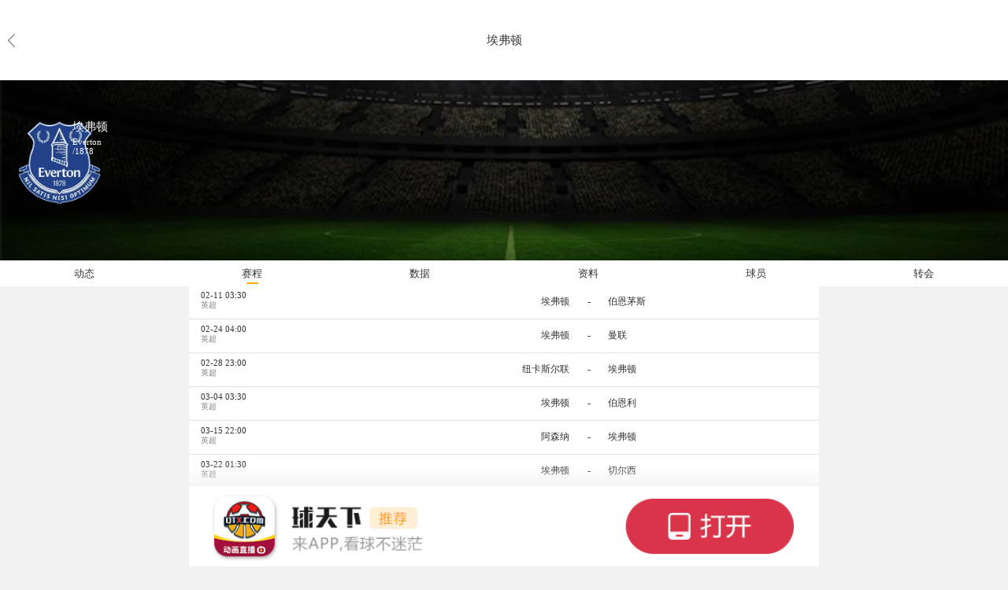

--- FILE ---
content_type: text/html; charset=UTF-8
request_url: https://m.data.qtx.com/qiudui/547w8rQjK8.html
body_size: 13183
content:
<!DOCTYPE HTML>
<html>
<head>
    <title>埃弗顿赛程时间表_埃弗顿球员名单及阵容_埃弗顿最新数据排名-球天下体育</title>
    <meta name="keywords" content="埃弗顿赛程,埃弗顿程时间表,埃弗顿球员名单,埃弗顿阵容">
    <meta name="description" content="球天下体育为您提供埃弗顿资料简介，包含埃弗顿赛程时间表、球员名单以及阵容、最新数据排名、转会等最新相关消息。">
    <meta charset="utf-8"/>
    <meta name="applicable-device" content="mobile"/>
    <meta content="yes" name="apple-touch-fullscreen"/>
    <meta content="yes" name="apple-mobile-web-app-capable"/>
    <meta content="telephone=no,email=no" name="format-detection"/>
    <meta name="viewport" content="width=device-width, initial-scale=1, minimum-scale=1, maximum-scale=1"/>
        <link rel="canonical" href="https://data.qtx.com/qiudui/547w8rQjK8.html"/>
    
    <link rel="stylesheet" type="text/css" href="https://img.qtx.com/wap2/css/style.css"/>

    <link rel="stylesheet" type="text/css" href="https://img.qtx.com/wap2/css/amateur.mini.css"/>

    <link rel="stylesheet" type="text/css" href="https://img.qtx.com/wap2/css/selected.scss"/>

    <script type="text/javascript">
        (function (doc, win) {
            var o = document.querySelector('html')
            var h = o.offsetHeight;  //高度
            var w = o.offsetWidth;  //宽度
            var docEl = doc.documentElement,
                resizeEvt = 'orientationchange' in window ? 'orientationchange' : 'resize',
                recalc = function () {
                    var clientWidth = docEl.clientWidth;
                    if (!clientWidth) return;
                    if(w <= 800){
                        docEl.style.fontSize = 20 * (w / 375) + 'px';
                    }else{
                        docEl.style.fontSize = 42.6667+'px';
                    }
                };
            recalc();
            if (!doc.addEventListener) return;
            win.addEventListener(resizeEvt, recalc, false);
            doc.addEventListener('DOMContentLoaded', recalc, false);
        })(document, window);

        </script>


 <script type="text/javascript" src="https://img.qtx.com/wap2/js/jquery-1.9.11.min.js"></script>
    <script type="text/javascript" src="https://img.qtx.com/wap2/js/amateur.js"></script>





</head>
<body>

<div class="commonhead">
    <div class="first">
        
        <a href="javascript:history.back();">
            <img src="https://img.qtx.com/wap2/images/dtback.png" width="9" height="17" class="back"></a>
        <div class="title1">埃弗顿</div>

                    <img class="dq" src="https://cdn.sportnanoapi.com/football/team/9592d1e0be6375b9e6c5ef169b7aa864.png">
            
        <div class="fou">
            <div class="ax1">埃弗顿</div>
            <div>
                Everton<br>
                
                /1878            </div>
        </div>
    </div>
    <div class="second">
        <div><a data-id="qddt">动态</a><span></span></div>
        <div class="active"><a data-id="qdsc">赛程</a><span></span></div>
        <div><a data-id="qdsj">数据</a><span></span></div>

        <div><a data-id="qdzl">资料</a><span></span></div>
        <div><a data-id="qdqy">球员</a><span></span></div>
        <div><a data-id="qdzh">转会</a><span></span></div>
    </div>
</div>

<div class="qddt team_data" style="display:none;">
    <div class="hz" style="margin-top:145px;">
                                    <a href="https://m.qtx.com/premierleague/277126.html">
                    <div class="unit">
                        <div class="first">
                            英超埃弗顿VS利兹联前瞻分析 各取所需
                        </div>
                        <div class="second">
                            <span>英超</span>2026-01-25 15:48
                        </div>
                        <img class="third" src="https://img.qtx.com/asset/49/aa/e6/49a92620bb31d96d10f92ff560e0fcf5.png">
                    </div>
                </a>
                            <a href="https://m.qtx.com/premierleague/276850.html">
                    <div class="unit">
                        <div class="first">
                            格拉利什脚部骨折 面临数月缺席
                        </div>
                        <div class="second">
                            <span>英超</span>2026-01-21 14:59
                        </div>
                        <img class="third" src="https://img.qtx.com/asset/fb/ed/18/baa1d39202d69cb85f881eeebc942eb4.png">
                    </div>
                </a>
                            <a href="https://m.qtx.com/premierleague/276823.html">
                    <div class="unit">
                        <div class="first">
                            英超第22轮最佳阵容 红魔多人入选
                        </div>
                        <div class="second">
                            <span>英超</span>2026-01-21 11:15
                        </div>
                        <img class="third" src="https://img.qtx.com/asset/cd/c5/10/8ea1f211d9afb74aa26e02bf61747b2c.png">
                    </div>
                </a>
                            <a href="https://m.qtx.com/premierleague/276646.html">
                    <div class="unit">
                        <div class="first">
                            英超阿斯顿维拉0-1埃弗顿 维拉两轮不胜
                        </div>
                        <div class="second">
                            <span>英超</span>2026-01-19 10:54
                        </div>
                        <img class="third" src="https://img.qtx.com/asset/2d/33/7a/5e2a4494aee6eb8a3ce10c9100fa9a91.jpg">
                    </div>
                </a>
                            <a href="https://m.qtx.com/premierleague/276587.html">
                    <div class="unit">
                        <div class="first">
                            英超阿斯顿维拉VS埃弗顿赛事预测 维拉近况火热
                        </div>
                        <div class="second">
                            <span>英超</span>2026-01-17 23:02
                        </div>
                        <img class="third" src="https://img.qtx.com/asset/37/8f/46/3e5b7f46d745f05b5974c6ea70999df1.jpeg">
                    </div>
                </a>
                            <a href="https://m.qtx.com/premierleague/276396.html">
                    <div class="unit">
                        <div class="first">
                            埃弗顿报价恩内斯里 太妃糖希望增强进攻能力
                        </div>
                        <div class="second">
                            <span>英超</span>2026-01-15 11:01
                        </div>
                        <img class="third" src="https://img.qtx.com/asset/9f/ab/41/49d2af901f67732f41dd25d96f7b46e5.png">
                    </div>
                </a>
                            <a href="https://m.qtx.com/premierleague/275868.html">
                    <div class="unit">
                        <div class="first">
                            英超埃弗顿1-1狼队 埃弗顿两人被罚下
                        </div>
                        <div class="second">
                            <span>英超</span>2026-01-08 11:05
                        </div>
                        <img class="third" src="https://img.qtx.com/asset/df/a5/7a/15215e8b5595a5302ef1ff7c52491988.jpg">
                    </div>
                </a>
                            <a href="https://m.qtx.com/premierleague/275749.html">
                    <div class="unit">
                        <div class="first">
                            英超埃弗顿VS狼队前瞻预测 狼队再遭打击
                        </div>
                        <div class="second">
                            <span>英超</span>2026-01-06 17:36
                        </div>
                        <img class="third" src="https://img.qtx.com/asset/b8/d7/04/4a4f5f8e868e773d4f785628bd71e7d9.png">
                    </div>
                </a>
                            <a href="https://m.qtx.com/premierleague/275323.html">
                    <div class="unit">
                        <div class="first">
                            埃弗顿有意梅努和齐尔克泽 以助力球队冲击联赛上半区
                        </div>
                        <div class="second">
                            <span>英超</span>2025-12-31 11:06
                        </div>
                        <img class="third" src="https://img.qtx.com/asset/5f/7f/af/e057f6aa2f08dd5523d35f76d7655210.png">
                    </div>
                </a>
                            <a href="https://m.qtx.com/premierleague/275268.html">
                    <div class="unit">
                        <div class="first">
                            埃弗顿有意多夫比克 太妃糖进攻能力不足
                        </div>
                        <div class="second">
                            <span>英超</span>2025-12-30 14:41
                        </div>
                        <img class="third" src="https://img.qtx.com/asset/8c/de/a4/f94480a2734eb97dc09d1ae14c3b212b.png">
                    </div>
                </a>
                            <a href="https://m.qtx.com/premierleague/275207.html">
                    <div class="unit">
                        <div class="first">
                            英超诺丁汉森林VS埃弗顿预测前瞻 森林远离降级区
                        </div>
                        <div class="second">
                            <span>英超</span>2025-12-29 17:10
                        </div>
                        <img class="third" src="https://img.qtx.com/asset/3d/57/c2/d1c23915d229ac2f3a5f0bde9c3a46c0.jpg">
                    </div>
                </a>
                            <a href="https://m.qtx.com/premierleague/275050.html">
                    <div class="unit">
                        <div class="first">
                            格拉利什举办圣诞派对 与朋友聚会到深夜
                        </div>
                        <div class="second">
                            <span>英超</span>2025-12-27 16:06
                        </div>
                        <img class="third" src="https://img.qtx.com/asset/52/d0/99/ee21acbf1b78786b1c366a7dad6572da.png">
                    </div>
                </a>
                            <a href="https://m.qtx.com/premierleague/275025.html">
                    <div class="unit">
                        <div class="first">
                            曼联有意埃弗顿中场加纳 阿莫林试图重组中场
                        </div>
                        <div class="second">
                            <span>英超</span>2025-12-27 11:14
                        </div>
                        <img class="third" src="https://img.qtx.com/asset/24/fe/e6/a97c58ba9bb890780c031d7105473896.png">
                    </div>
                </a>
                            <a href="https://m.qtx.com/premierleague/274538.html">
                    <div class="unit">
                        <div class="first">
                            英媒预测阿森纳客战埃弗顿首发 萨利巴、厄德高出战 哲凯赖什突前
                        </div>
                        <div class="second">
                            <span>英超</span>2025-12-20 15:46
                        </div>
                        <img class="third" src="https://img.qtx.com/asset/ef/82/ac/ed4cf8860e51d05c7a61edb3488b76cd.jpeg">
                    </div>
                </a>
                            <a href="https://m.qtx.com/premierleague/274499.html">
                    <div class="unit">
                        <div class="first">
                            英超埃弗顿vs阿森纳前瞻预测 埃弗顿在莫耶斯执教下焕然一新
                        </div>
                        <div class="second">
                            <span>英超</span>2025-12-19 17:09
                        </div>
                        <img class="third" src="https://img.qtx.com/asset/34/91/8e/9499aed1d4117b9b7e2e7805ed218731.png">
                    </div>
                </a>
                        </div>
            <div class="checkmore"><a href="https://m.qtx.com/tag/85.html">查看更多</a></div>
    </div>

<div class="qdsc team_data" style="display:block;padding-bottom: 2.5rem">

    <div class="time" style="margin-top:145px;">未来赛程</div>
    <div class="hz">
                                    <div class="unit">
                    <div class="first">
                        <div>01-31 23:00</div>
                        英超
                    </div>
                    <a href="https://m.live.qtx.com/fenxi/rWX05QMqWe.html">
                        <div class="second">
                            
                            <span class="fir"> 布莱顿</span>
                            <div style="width:0.9rem;justify-content: center;">
                                
                                <span>-</span>
                                
                            </div>
                            <span
                                class="thi">埃弗顿</span>
                        </div>
                    </a>
                </div>
                            <div class="unit">
                    <div class="first">
                        <div>02-07 23:00</div>
                        英超
                    </div>
                    <a href="https://m.live.qtx.com/fenxi/ojEaX9oNjq.html">
                        <div class="second">
                            
                            <span class="fir"> 富勒姆</span>
                            <div style="width:0.9rem;justify-content: center;">
                                
                                <span>-</span>
                                
                            </div>
                            <span
                                class="thi">埃弗顿</span>
                        </div>
                    </a>
                </div>
                            <div class="unit">
                    <div class="first">
                        <div>02-11 03:30</div>
                        英超
                    </div>
                    <a href="https://m.live.qtx.com/fenxi/rWX05Q1yWe.html">
                        <div class="second">
                            
                            <span class="fir"> 埃弗顿</span>
                            <div style="width:0.9rem;justify-content: center;">
                                
                                <span>-</span>
                                
                            </div>
                            <span
                                class="thi">伯恩茅斯</span>
                        </div>
                    </a>
                </div>
                            <div class="unit">
                    <div class="first">
                        <div>02-24 04:00</div>
                        英超
                    </div>
                    <a href="https://m.live.qtx.com/fenxi/R7v04VDP6N.html">
                        <div class="second">
                            
                            <span class="fir"> 埃弗顿</span>
                            <div style="width:0.9rem;justify-content: center;">
                                
                                <span>-</span>
                                
                            </div>
                            <span
                                class="thi">曼联</span>
                        </div>
                    </a>
                </div>
                            <div class="unit">
                    <div class="first">
                        <div>02-28 23:00</div>
                        英超
                    </div>
                    <a href="https://m.live.qtx.com/fenxi/V6ovAapKjG.html">
                        <div class="second">
                            
                            <span class="fir"> 纽卡斯尔联</span>
                            <div style="width:0.9rem;justify-content: center;">
                                
                                <span>-</span>
                                
                            </div>
                            <span
                                class="thi">埃弗顿</span>
                        </div>
                    </a>
                </div>
                            <div class="unit">
                    <div class="first">
                        <div>03-04 03:30</div>
                        英超
                    </div>
                    <a href="https://m.live.qtx.com/fenxi/pW5BZKQV7P.html">
                        <div class="second">
                            
                            <span class="fir"> 埃弗顿</span>
                            <div style="width:0.9rem;justify-content: center;">
                                
                                <span>-</span>
                                
                            </div>
                            <span
                                class="thi">伯恩利</span>
                        </div>
                    </a>
                </div>
                            <div class="unit">
                    <div class="first">
                        <div>03-15 22:00</div>
                        英超
                    </div>
                    <a href="https://m.live.qtx.com/fenxi/47wPXNRmjK.html">
                        <div class="second">
                            
                            <span class="fir"> 阿森纳</span>
                            <div style="width:0.9rem;justify-content: center;">
                                
                                <span>-</span>
                                
                            </div>
                            <span
                                class="thi">埃弗顿</span>
                        </div>
                    </a>
                </div>
                            <div class="unit">
                    <div class="first">
                        <div>03-22 01:30</div>
                        英超
                    </div>
                    <a href="https://m.live.qtx.com/fenxi/Q7Lw3NBVWY.html">
                        <div class="second">
                            
                            <span class="fir"> 埃弗顿</span>
                            <div style="width:0.9rem;justify-content: center;">
                                
                                <span>-</span>
                                
                            </div>
                            <span
                                class="thi">切尔西</span>
                        </div>
                    </a>
                </div>
                            <div class="unit">
                    <div class="first">
                        <div>04-11 22:00</div>
                        英超
                    </div>
                    <a href="https://m.live.qtx.com/fenxi/dWayK3ErWk.html">
                        <div class="second">
                            
                            <span class="fir"> 布伦特福德</span>
                            <div style="width:0.9rem;justify-content: center;">
                                
                                <span>-</span>
                                
                            </div>
                            <span
                                class="thi">埃弗顿</span>
                        </div>
                    </a>
                </div>
                            <div class="unit">
                    <div class="first">
                        <div>04-18 22:00</div>
                        英超
                    </div>
                    <a href="https://m.live.qtx.com/fenxi/Y6kGAbYr60.html">
                        <div class="second">
                            
                            <span class="fir"> 埃弗顿</span>
                            <div style="width:0.9rem;justify-content: center;">
                                
                                <span>-</span>
                                
                            </div>
                            <span
                                class="thi">利物浦</span>
                        </div>
                    </a>
                </div>
                            <div class="unit">
                    <div class="first">
                        <div>04-25 22:00</div>
                        英超
                    </div>
                    <a href="https://m.live.qtx.com/fenxi/n6J81dlo72.html">
                        <div class="second">
                            
                            <span class="fir"> 西汉姆联</span>
                            <div style="width:0.9rem;justify-content: center;">
                                
                                <span>-</span>
                                
                            </div>
                            <span
                                class="thi">埃弗顿</span>
                        </div>
                    </a>
                </div>
                            <div class="unit">
                    <div class="first">
                        <div>05-02 22:00</div>
                        英超
                    </div>
                    <a href="https://m.live.qtx.com/fenxi/9W848g32Wv.html">
                        <div class="second">
                            
                            <span class="fir"> 埃弗顿</span>
                            <div style="width:0.9rem;justify-content: center;">
                                
                                <span>-</span>
                                
                            </div>
                            <span
                                class="thi">曼城</span>
                        </div>
                    </a>
                </div>
                            <div class="unit">
                    <div class="first">
                        <div>05-09 22:00</div>
                        英超
                    </div>
                    <a href="https://m.live.qtx.com/fenxi/47wPXNp4jK.html">
                        <div class="second">
                            
                            <span class="fir"> 水晶宫</span>
                            <div style="width:0.9rem;justify-content: center;">
                                
                                <span>-</span>
                                
                            </div>
                            <span
                                class="thi">埃弗顿</span>
                        </div>
                    </a>
                </div>
                            <div class="unit">
                    <div class="first">
                        <div>05-17 22:00</div>
                        英超
                    </div>
                    <a href="https://m.live.qtx.com/fenxi/9W848g0NWv.html">
                        <div class="second">
                            
                            <span class="fir"> 埃弗顿</span>
                            <div style="width:0.9rem;justify-content: center;">
                                
                                <span>-</span>
                                
                            </div>
                            <span
                                class="thi">桑德兰</span>
                        </div>
                    </a>
                </div>
                            <div class="unit">
                    <div class="first">
                        <div>05-24 22:00</div>
                        英超
                    </div>
                    <a href="https://m.live.qtx.com/fenxi/OW1OJ8L5jy.html">
                        <div class="second">
                            
                            <span class="fir"> 热刺</span>
                            <div style="width:0.9rem;justify-content: center;">
                                
                                <span>-</span>
                                
                            </div>
                            <span
                                class="thi">埃弗顿</span>
                        </div>
                    </a>
                </div>
                        </div>

    <div class="time">历史战绩</div>
    <div class="hz">
                                    <div class="unit">
                    <div class="first">
                        <div>01-27 04:00</div>
                        英超
                    </div>
                    <a href="https://m.live.qtx.com/fenxi/lj4YQqzR62.html">
                        <div class="second">
                            <span class="fir"> 埃弗顿</span>
                            <div style="width:1.5rem;justify-content: center;">
                                
                                <span>1-1 </span>
                                
                            </div>
                            <span class="thi"> 利兹联</span>
                        </div>
                    </a>
                </div>
                            <div class="unit">
                    <div class="first">
                        <div>01-19 00:30</div>
                        英超
                    </div>
                    <a href="https://m.live.qtx.com/fenxi/D7z9lmAXW8.html">
                        <div class="second">
                            <span class="fir"> 阿斯顿维拉</span>
                            <div style="width:1.5rem;justify-content: center;">
                                
                                <span>0-1 </span>
                                
                            </div>
                            <span class="thi"> 埃弗顿</span>
                        </div>
                    </a>
                </div>
                            <div class="unit">
                    <div class="first">
                        <div>01-10 20:15</div>
                        英足总杯
                    </div>
                    <a href="https://m.live.qtx.com/fenxi/q6VYEA4bjr.html">
                        <div class="second">
                            <span class="fir"> 埃弗顿</span>
                            <div style="width:1.5rem;justify-content: center;">
                                
                                <span>1-4 </span>
                                
                            </div>
                            <span class="thi"> 桑德兰</span>
                        </div>
                    </a>
                </div>
                            <div class="unit">
                    <div class="first">
                        <div>01-08 03:30</div>
                        英超
                    </div>
                    <a href="https://m.live.qtx.com/fenxi/pjrogRdz68.html">
                        <div class="second">
                            <span class="fir"> 埃弗顿</span>
                            <div style="width:1.5rem;justify-content: center;">
                                
                                <span>1-1 </span>
                                
                            </div>
                            <span class="thi"> 狼队</span>
                        </div>
                    </a>
                </div>
                            <div class="unit">
                    <div class="first">
                        <div>01-04 23:00</div>
                        英超
                    </div>
                    <a href="https://m.live.qtx.com/fenxi/Gj0yrD226N.html">
                        <div class="second">
                            <span class="fir"> 埃弗顿</span>
                            <div style="width:1.5rem;justify-content: center;">
                                
                                <span>2-4 </span>
                                
                            </div>
                            <span class="thi"> 布伦特福德</span>
                        </div>
                    </a>
                </div>
                            <div class="unit">
                    <div class="first">
                        <div>12-31 03:30</div>
                        英超
                    </div>
                    <a href="https://m.live.qtx.com/fenxi/z6ZwRX5aW2.html">
                        <div class="second">
                            <span class="fir"> 诺丁汉森林</span>
                            <div style="width:1.5rem;justify-content: center;">
                                
                                <span>0-2 </span>
                                
                            </div>
                            <span class="thi"> 埃弗顿</span>
                        </div>
                    </a>
                </div>
                            <div class="unit">
                    <div class="first">
                        <div>12-27 23:00</div>
                        英超
                    </div>
                    <a href="https://m.live.qtx.com/fenxi/y7B8oeLD6z.html">
                        <div class="second">
                            <span class="fir"> 伯恩利</span>
                            <div style="width:1.5rem;justify-content: center;">
                                
                                <span>0-0 </span>
                                
                            </div>
                            <span class="thi"> 埃弗顿</span>
                        </div>
                    </a>
                </div>
                            <div class="unit">
                    <div class="first">
                        <div>12-21 04:00</div>
                        英超
                    </div>
                    <a href="https://m.live.qtx.com/fenxi/e73leyRejB.html">
                        <div class="second">
                            <span class="fir"> 埃弗顿</span>
                            <div style="width:1.5rem;justify-content: center;">
                                
                                <span>0-1 </span>
                                
                            </div>
                            <span class="thi"> 阿森纳</span>
                        </div>
                    </a>
                </div>
                            <div class="unit">
                    <div class="first">
                        <div>12-13 23:00</div>
                        英超
                    </div>
                    <a href="https://m.live.qtx.com/fenxi/9W848gxQWv.html">
                        <div class="second">
                            <span class="fir"> 切尔西</span>
                            <div style="width:1.5rem;justify-content: center;">
                                
                                <span>2-0 </span>
                                
                            </div>
                            <span class="thi"> 埃弗顿</span>
                        </div>
                    </a>
                </div>
                            <div class="unit">
                    <div class="first">
                        <div>12-06 23:00</div>
                        英超
                    </div>
                    <a href="https://m.live.qtx.com/fenxi/D7z9lmkZW8.html">
                        <div class="second">
                            <span class="fir"> 埃弗顿</span>
                            <div style="width:1.5rem;justify-content: center;">
                                
                                <span>3-0 </span>
                                
                            </div>
                            <span class="thi"> 诺丁汉森林</span>
                        </div>
                    </a>
                </div>
                            <div class="unit">
                    <div class="first">
                        <div>12-03 03:30</div>
                        英超
                    </div>
                    <a href="https://m.live.qtx.com/fenxi/JjnAOZ0q7m.html">
                        <div class="second">
                            <span class="fir"> 伯恩茅斯</span>
                            <div style="width:1.5rem;justify-content: center;">
                                
                                <span>0-1 </span>
                                
                            </div>
                            <span class="thi"> 埃弗顿</span>
                        </div>
                    </a>
                </div>
                            <div class="unit">
                    <div class="first">
                        <div>11-30 01:30</div>
                        英超
                    </div>
                    <a href="https://m.live.qtx.com/fenxi/ljD1oavG6e.html">
                        <div class="second">
                            <span class="fir"> 埃弗顿</span>
                            <div style="width:1.5rem;justify-content: center;">
                                
                                <span>1-4 </span>
                                
                            </div>
                            <span class="thi"> 纽卡斯尔联</span>
                        </div>
                    </a>
                </div>
                            <div class="unit">
                    <div class="first">
                        <div>11-25 04:00</div>
                        英超
                    </div>
                    <a href="https://m.live.qtx.com/fenxi/Y6kGAbEr60.html">
                        <div class="second">
                            <span class="fir"> 曼联</span>
                            <div style="width:1.5rem;justify-content: center;">
                                
                                <span>0-1 </span>
                                
                            </div>
                            <span class="thi"> 埃弗顿</span>
                        </div>
                    </a>
                </div>
                            <div class="unit">
                    <div class="first">
                        <div>11-08 23:00</div>
                        英超
                    </div>
                    <a href="https://m.live.qtx.com/fenxi/zWealYPPW2.html">
                        <div class="second">
                            <span class="fir"> 埃弗顿</span>
                            <div style="width:1.5rem;justify-content: center;">
                                
                                <span>2-0 </span>
                                
                            </div>
                            <span class="thi"> 富勒姆</span>
                        </div>
                    </a>
                </div>
                            <div class="unit">
                    <div class="first">
                        <div>11-04 04:00</div>
                        英超
                    </div>
                    <a href="https://m.live.qtx.com/fenxi/zWealYP8W2.html">
                        <div class="second">
                            <span class="fir"> 桑德兰</span>
                            <div style="width:1.5rem;justify-content: center;">
                                
                                <span>1-1 </span>
                                
                            </div>
                            <span class="thi"> 埃弗顿</span>
                        </div>
                    </a>
                </div>
                            <div class="unit">
                    <div class="first">
                        <div>10-27 00:30</div>
                        英超
                    </div>
                    <a href="https://m.live.qtx.com/fenxi/w7N10xpOWJ.html">
                        <div class="second">
                            <span class="fir"> 埃弗顿</span>
                            <div style="width:1.5rem;justify-content: center;">
                                
                                <span>0-3 </span>
                                
                            </div>
                            <span class="thi"> 热刺</span>
                        </div>
                    </a>
                </div>
                            <div class="unit">
                    <div class="first">
                        <div>10-18 22:00</div>
                        英超
                    </div>
                    <a href="https://m.live.qtx.com/fenxi/pjrogRpG68.html">
                        <div class="second">
                            <span class="fir"> 曼城</span>
                            <div style="width:1.5rem;justify-content: center;">
                                
                                <span>2-0 </span>
                                
                            </div>
                            <span class="thi"> 埃弗顿</span>
                        </div>
                    </a>
                </div>
                            <div class="unit">
                    <div class="first">
                        <div>10-05 21:00</div>
                        英超
                    </div>
                    <a href="https://m.live.qtx.com/fenxi/ljD1oaLD6e.html">
                        <div class="second">
                            <span class="fir"> 埃弗顿</span>
                            <div style="width:1.5rem;justify-content: center;">
                                
                                <span>2-1 </span>
                                
                            </div>
                            <span class="thi"> 水晶宫</span>
                        </div>
                    </a>
                </div>
                            <div class="unit">
                    <div class="first">
                        <div>09-30 03:00</div>
                        英超
                    </div>
                    <a href="https://m.live.qtx.com/fenxi/ljD1oaV56e.html">
                        <div class="second">
                            <span class="fir"> 埃弗顿</span>
                            <div style="width:1.5rem;justify-content: center;">
                                
                                <span>1-1 </span>
                                
                            </div>
                            <span class="thi"> 西汉姆联</span>
                        </div>
                    </a>
                </div>
                            <div class="unit">
                    <div class="first">
                        <div>09-24 02:45</div>
                        英联杯
                    </div>
                    <a href="https://m.live.qtx.com/fenxi/d7yKDmGa64.html">
                        <div class="second">
                            <span class="fir"> 狼队</span>
                            <div style="width:1.5rem;justify-content: center;">
                                
                                <span>2-0 </span>
                                
                            </div>
                            <span class="thi"> 埃弗顿</span>
                        </div>
                    </a>
                </div>
                            <div class="unit">
                    <div class="first">
                        <div>09-20 19:30</div>
                        英超
                    </div>
                    <a href="https://m.live.qtx.com/fenxi/OjAzlJNZ6P.html">
                        <div class="second">
                            <span class="fir"> 利物浦</span>
                            <div style="width:1.5rem;justify-content: center;">
                                
                                <span>2-1 </span>
                                
                            </div>
                            <span class="thi"> 埃弗顿</span>
                        </div>
                    </a>
                </div>
                            <div class="unit">
                    <div class="first">
                        <div>09-13 22:00</div>
                        英超
                    </div>
                    <a href="https://m.live.qtx.com/fenxi/dWayK3z3Wk.html">
                        <div class="second">
                            <span class="fir"> 埃弗顿</span>
                            <div style="width:1.5rem;justify-content: center;">
                                
                                <span>0-0 </span>
                                
                            </div>
                            <span class="thi"> 阿斯顿维拉</span>
                        </div>
                    </a>
                </div>
                            <div class="unit">
                    <div class="first">
                        <div>08-30 22:00</div>
                        英超
                    </div>
                    <a href="https://m.live.qtx.com/fenxi/ojEaX9RNjq.html">
                        <div class="second">
                            <span class="fir"> 狼队</span>
                            <div style="width:1.5rem;justify-content: center;">
                                
                                <span>2-3 </span>
                                
                            </div>
                            <span class="thi"> 埃弗顿</span>
                        </div>
                    </a>
                </div>
                            <div class="unit">
                    <div class="first">
                        <div>08-28 03:00</div>
                        英联杯
                    </div>
                    <a href="https://m.live.qtx.com/fenxi/pjroZO5368.html">
                        <div class="second">
                            <span class="fir"> 埃弗顿</span>
                            <div style="width:1.5rem;justify-content: center;">
                                
                                <span>2-0 </span>
                                
                            </div>
                            <span class="thi"> 曼斯菲尔德</span>
                        </div>
                    </a>
                </div>
                            <div class="unit">
                    <div class="first">
                        <div>08-24 21:00</div>
                        英超
                    </div>
                    <a href="https://m.live.qtx.com/fenxi/ljD1oa856e.html">
                        <div class="second">
                            <span class="fir"> 埃弗顿</span>
                            <div style="width:1.5rem;justify-content: center;">
                                
                                <span>2-0 </span>
                                
                            </div>
                            <span class="thi"> 布莱顿</span>
                        </div>
                    </a>
                </div>
                            <div class="unit">
                    <div class="first">
                        <div>08-19 03:00</div>
                        英超
                    </div>
                    <a href="https://m.live.qtx.com/fenxi/D7z9lmV5W8.html">
                        <div class="second">
                            <span class="fir"> 利兹联</span>
                            <div style="width:1.5rem;justify-content: center;">
                                
                                <span>1-0 </span>
                                
                            </div>
                            <span class="thi"> 埃弗顿</span>
                        </div>
                    </a>
                </div>
                            <div class="unit">
                    <div class="first">
                        <div>08-09 22:00</div>
                        球会友谊
                    </div>
                    <a href="https://m.live.qtx.com/fenxi/p6xazK3eWg.html">
                        <div class="second">
                            <span class="fir"> 埃弗顿</span>
                            <div style="width:1.5rem;justify-content: center;">
                                
                                <span>0-1 </span>
                                
                            </div>
                            <span class="thi"> 罗马</span>
                        </div>
                    </a>
                </div>
                            <div class="unit">
                    <div class="first">
                        <div>08-04 05:00</div>
                        英超夏季赛
                    </div>
                    <a href="https://m.live.qtx.com/fenxi/zWealkdYW2.html">
                        <div class="second">
                            <span class="fir"> 曼联</span>
                            <div style="width:1.5rem;justify-content: center;">
                                
                                <span>2-2 </span>
                                
                            </div>
                            <span class="thi"> 埃弗顿</span>
                        </div>
                    </a>
                </div>
                            <div class="unit">
                    <div class="first">
                        <div>07-31 06:30</div>
                        英超夏季赛
                    </div>
                    <a href="https://m.live.qtx.com/fenxi/pjrogkm368.html">
                        <div class="second">
                            <span class="fir"> 西汉姆联</span>
                            <div style="width:1.5rem;justify-content: center;">
                                
                                <span>2-1 </span>
                                
                            </div>
                            <span class="thi"> 埃弗顿</span>
                        </div>
                    </a>
                </div>
                            <div class="unit">
                    <div class="first">
                        <div>07-27 04:00</div>
                        英超夏季赛
                    </div>
                    <a href="https://m.live.qtx.com/fenxi/ZjMmVzkbjV.html">
                        <div class="second">
                            <span class="fir"> 埃弗顿</span>
                            <div style="width:1.5rem;justify-content: center;">
                                
                                <span>0-3 </span>
                                
                            </div>
                            <span class="thi"> 伯恩茅斯</span>
                        </div>
                    </a>
                </div>
                            <div class="unit">
                    <div class="first">
                        <div>07-19 22:00</div>
                        球会友谊
                    </div>
                    <a href="https://m.live.qtx.com/fenxi/dWayqLQrWk.html">
                        <div class="second">
                            <span class="fir"> 布莱克本</span>
                            <div style="width:1.5rem;justify-content: center;">
                                
                                <span>1-0 </span>
                                
                            </div>
                            <span class="thi"> 埃弗顿</span>
                        </div>
                    </a>
                </div>
                            <div class="unit">
                    <div class="first">
                        <div>07-16 02:45</div>
                        球会友谊
                    </div>
                    <a href="https://m.live.qtx.com/fenxi/X7Qd9DGJWP.html">
                        <div class="second">
                            <span class="fir"> 阿克灵顿</span>
                            <div style="width:1.5rem;justify-content: center;">
                                
                                <span>1-1 </span>
                                
                            </div>
                            <span class="thi"> 埃弗顿</span>
                        </div>
                    </a>
                </div>
                            <div class="unit">
                    <div class="first">
                        <div>05-25 23:00</div>
                        英超
                    </div>
                    <a href="https://m.live.qtx.com/fenxi/pW5BnRpx7P.html">
                        <div class="second">
                            <span class="fir"> 纽卡斯尔联</span>
                            <div style="width:1.5rem;justify-content: center;">
                                
                                <span>0-1 </span>
                                
                            </div>
                            <span class="thi"> 埃弗顿</span>
                        </div>
                    </a>
                </div>
                            <div class="unit">
                    <div class="first">
                        <div>05-18 19:00</div>
                        英超
                    </div>
                    <a href="https://m.live.qtx.com/fenxi/Gj0ydX196N.html">
                        <div class="second">
                            <span class="fir"> 埃弗顿</span>
                            <div style="width:1.5rem;justify-content: center;">
                                
                                <span>2-0 </span>
                                
                            </div>
                            <span class="thi"> 南安普顿</span>
                        </div>
                    </a>
                </div>
                            <div class="unit">
                    <div class="first">
                        <div>05-10 22:00</div>
                        英超
                    </div>
                    <a href="https://m.live.qtx.com/fenxi/D6dwnk0PjA.html">
                        <div class="second">
                            <span class="fir"> 富勒姆</span>
                            <div style="width:1.5rem;justify-content: center;">
                                
                                <span>1-3 </span>
                                
                            </div>
                            <span class="thi"> 埃弗顿</span>
                        </div>
                    </a>
                </div>
                            <div class="unit">
                    <div class="first">
                        <div>05-03 22:00</div>
                        英超
                    </div>
                    <a href="https://m.live.qtx.com/fenxi/XjP0rP2njv.html">
                        <div class="second">
                            <span class="fir"> 埃弗顿</span>
                            <div style="width:1.5rem;justify-content: center;">
                                
                                <span>2-2 </span>
                                
                            </div>
                            <span class="thi"> 伊普斯维奇</span>
                        </div>
                    </a>
                </div>
                            <div class="unit">
                    <div class="first">
                        <div>04-26 19:30</div>
                        英超
                    </div>
                    <a href="https://m.live.qtx.com/fenxi/pjroGkX368.html">
                        <div class="second">
                            <span class="fir"> 切尔西</span>
                            <div style="width:1.5rem;justify-content: center;">
                                
                                <span>1-0 </span>
                                
                            </div>
                            <span class="thi"> 埃弗顿</span>
                        </div>
                    </a>
                </div>
                            <div class="unit">
                    <div class="first">
                        <div>04-19 22:00</div>
                        英超
                    </div>
                    <a href="https://m.live.qtx.com/fenxi/Gj0ydXM96N.html">
                        <div class="second">
                            <span class="fir"> 埃弗顿</span>
                            <div style="width:1.5rem;justify-content: center;">
                                
                                <span>0-2 </span>
                                
                            </div>
                            <span class="thi"> 曼城</span>
                        </div>
                    </a>
                </div>
                            <div class="unit">
                    <div class="first">
                        <div>04-12 22:00</div>
                        英超
                    </div>
                    <a href="https://m.live.qtx.com/fenxi/V6ovwkZzjG.html">
                        <div class="second">
                            <span class="fir"> 诺丁汉森林</span>
                            <div style="width:1.5rem;justify-content: center;">
                                
                                <span>0-1 </span>
                                
                            </div>
                            <span class="thi"> 埃弗顿</span>
                        </div>
                    </a>
                </div>
                            <div class="unit">
                    <div class="first">
                        <div>04-05 19:30</div>
                        英超
                    </div>
                    <a href="https://m.live.qtx.com/fenxi/XjP0rP5njv.html">
                        <div class="second">
                            <span class="fir"> 埃弗顿</span>
                            <div style="width:1.5rem;justify-content: center;">
                                
                                <span>1-1 </span>
                                
                            </div>
                            <span class="thi"> 阿森纳</span>
                        </div>
                    </a>
                </div>
                            <div class="unit">
                    <div class="first">
                        <div>04-03 03:00</div>
                        英超
                    </div>
                    <a href="https://m.live.qtx.com/fenxi/pjroGkp868.html">
                        <div class="second">
                            <span class="fir"> 利物浦</span>
                            <div style="width:1.5rem;justify-content: center;">
                                
                                <span>1-0 </span>
                                
                            </div>
                            <span class="thi"> 埃弗顿</span>
                        </div>
                    </a>
                </div>
                            <div class="unit">
                    <div class="first">
                        <div>03-15 23:00</div>
                        英超
                    </div>
                    <a href="https://m.live.qtx.com/fenxi/9W84oy0QWv.html">
                        <div class="second">
                            <span class="fir"> 埃弗顿</span>
                            <div style="width:1.5rem;justify-content: center;">
                                
                                <span>1-1 </span>
                                
                            </div>
                            <span class="thi"> 西汉姆联</span>
                        </div>
                    </a>
                </div>
                            <div class="unit">
                    <div class="first">
                        <div>03-09 04:00</div>
                        英超
                    </div>
                    <a href="https://m.live.qtx.com/fenxi/pW5BnR2E7P.html">
                        <div class="second">
                            <span class="fir"> 狼队</span>
                            <div style="width:1.5rem;justify-content: center;">
                                
                                <span>1-1 </span>
                                
                            </div>
                            <span class="thi"> 埃弗顿</span>
                        </div>
                    </a>
                </div>
                            <div class="unit">
                    <div class="first">
                        <div>02-27 03:30</div>
                        英超
                    </div>
                    <a href="https://m.live.qtx.com/fenxi/yj958lN3jx.html">
                        <div class="second">
                            <span class="fir"> 布伦特福德</span>
                            <div style="width:1.5rem;justify-content: center;">
                                
                                <span>1-1 </span>
                                
                            </div>
                            <span class="thi"> 埃弗顿</span>
                        </div>
                    </a>
                </div>
                            <div class="unit">
                    <div class="first">
                        <div>02-22 20:30</div>
                        英超
                    </div>
                    <a href="https://m.live.qtx.com/fenxi/9W84oyr2Wv.html">
                        <div class="second">
                            <span class="fir"> 埃弗顿</span>
                            <div style="width:1.5rem;justify-content: center;">
                                
                                <span>2-2 </span>
                                
                            </div>
                            <span class="thi"> 曼联</span>
                        </div>
                    </a>
                </div>
                            <div class="unit">
                    <div class="first">
                        <div>02-16 01:30</div>
                        英超
                    </div>
                    <a href="https://m.live.qtx.com/fenxi/d7yKyenY64.html">
                        <div class="second">
                            <span class="fir"> 水晶宫</span>
                            <div style="width:1.5rem;justify-content: center;">
                                
                                <span>1-2 </span>
                                
                            </div>
                            <span class="thi"> 埃弗顿</span>
                        </div>
                    </a>
                </div>
                            <div class="unit">
                    <div class="first">
                        <div>02-13 03:30</div>
                        英超
                    </div>
                    <a href="https://m.live.qtx.com/fenxi/37lxEkaL7A.html">
                        <div class="second">
                            <span class="fir"> 埃弗顿</span>
                            <div style="width:1.5rem;justify-content: center;">
                                
                                <span>2-2 </span>
                                
                            </div>
                            <span class="thi"> 利物浦</span>
                        </div>
                    </a>
                </div>
                            <div class="unit">
                    <div class="first">
                        <div>02-08 23:00</div>
                        英足总杯
                    </div>
                    <a href="https://m.live.qtx.com/fenxi/OjAzleQq6P.html">
                        <div class="second">
                            <span class="fir"> 埃弗顿</span>
                            <div style="width:1.5rem;justify-content: center;">
                                
                                <span>0-2 </span>
                                
                            </div>
                            <span class="thi"> 伯恩茅斯</span>
                        </div>
                    </a>
                </div>
                            <div class="unit">
                    <div class="first">
                        <div>02-01 23:00</div>
                        英超
                    </div>
                    <a href="https://m.live.qtx.com/fenxi/zWeankmPW2.html">
                        <div class="second">
                            <span class="fir"> 埃弗顿</span>
                            <div style="width:1.5rem;justify-content: center;">
                                
                                <span>4-0 </span>
                                
                            </div>
                            <span class="thi"> 莱斯特城</span>
                        </div>
                    </a>
                </div>
                            <div class="unit">
                    <div class="first">
                        <div>01-25 23:00</div>
                        英超
                    </div>
                    <a href="https://m.live.qtx.com/fenxi/Q7Lw1DYJWY.html">
                        <div class="second">
                            <span class="fir"> 布莱顿</span>
                            <div style="width:1.5rem;justify-content: center;">
                                
                                <span>0-1 </span>
                                
                            </div>
                            <span class="thi"> 埃弗顿</span>
                        </div>
                    </a>
                </div>
                        </div>
</div>

<div class="qdsj team_data" style="display:none;padding-bottom: 2.5rem">
    <div class="head1" style="margin-top:145px;">
        <div class="first">
            <div class="fir">
                <div class="img">
                    联赛表现
                </div>
                <div>排名：第10名</div>
            </div>
            <div class="fir">
                <div class="img">
                    联赛战绩
                </div>
                                    <div>9胜8负6平</div>            </div>
            <div class="fir">
                <div class="img">
                    近期5场
                </div>
                                    <div>0胜3负2平
                    </div>            </div>
        </div>
                    <div class="second">
                联赛积分：33
            </div>
            </div>

    <style>
        .qdsj .body1 .box1 .other {
            position: absolute;
            left: 0;
            top: 0;
            height: 100%;
            background: #557ff6;
            border-radius: 100px;
            padding-right: 15px;
            /*width: 100px*/
        }
    </style>
            <div class="body1">
                            <div class="tit1">
                    联赛胜率（39
                    %）
                </div>

                <div class="box1" style="width: 100%;padding-right: 0px;">
                     <span class=""
                                                         style="width: 35%;float: left;border-radius: 100px 0 0 100px;height: 100%;background: #77d67e;padding-right: 15px;">8负</span>
                    <span class=""
                                                        style="width: 26%;float: left;background: #557ff6;padding-right: 15px;">6平</span>                    <span class=""
                                                       style="width: 39%;float: left;border-radius:0 100px 100px 0;background: #f65555;padding-right: 15px;">9胜</span>
                </div>
                        <div class="tit1">
                总进球数（25）
            </div>
            <div class="box2" style="width: 100%;">
                客10
                <span class="zhu"
                                                        style="width: 60%">主15</span>            </div>
            <div class="tit1">
                总失球数（26）
            </div>
            <div class="box2">
                客10
                <span class="zhu"
                                                                style="width:61.538461538462%">主16</span>            </div>
        </div>
    
</div>

<div class="qdzl team_data" style="display:none;padding-bottom: 2.5rem">
    <div class="head1">基本资料</div>
    <div class="body1">
        <div class="tit1">

        </div>
        <div class="con1">
                                        <div>成立时间：1878年</div>
                                        <div>主教练：大卫·莫耶斯</div>
                                        <div>球场：希尔迪金森球场</div>
                                        <div>球场容量：401650000</div>
            

        </div>
    </div>
            <div class="head1">球队简介</div>
        <div class="body1">
            <div class="tit1">
                
            </div>
            <div class="con2"><p>埃弗顿：埃弗顿足球俱乐部是一家位于利物浦的英国职业足球俱乐部，在英超联赛中踢球。该俱乐部是足球联盟的创始成员，自足球联盟创建以来，已经在顶级联赛中竞争了118个赛季，只错过了四个顶级赛季（1930-31，1951-52，1952-53，1953-54）。埃弗顿是英格兰顶级联赛中连续踢球时间第二长的俱乐部，并赢得了9个联赛冠军、5个足总杯冠军、1个欧洲优胜者杯冠军和9个慈善盾杯冠军。</p><p>俱乐部的支持者被俗称为 &quot;埃弗顿人 &quot;或 &quot;蓝军&quot;。埃弗顿的主要对手是利物浦，他们的主场安菲尔德球场离埃弗顿的主场古迪逊公园球场只有不到一英里的距离，两家俱乐部在默西塞德郡德比中展开较量。自1892年以来，埃弗顿一直在古迪逊公园球场，在租金问题上出现分歧后，它从原来的安菲尔德球场搬了出来。俱乐部的主场颜色是皇家蓝色球衣，白色短裤和袜子。</p></div>
        </div>
                <div class="head1">球队荣誉</div>
        <div class="body1">
            <div class="tit1">

            </div>
                            <div class="con2">英格兰乙组联赛冠军:1930-1931,</div>
                            <div class="con2">优胜者杯冠军:1984-1985,</div>
                            <div class="con2">欧冠联赛参赛者:2005-2006,</div>
                            <div class="con2">升入甲级联赛:1953-1954,1930-1931,</div>
                            <div class="con2">英格兰联赛杯亚军:1983-1984,1976-1977,</div>
                            <div class="con2">欧联杯参赛者:2017-2018,2014-2015,2009-2010,</div>
                            <div class="con2">英格兰足总杯冠军:1994-1995,1983-1984,1965-1966,1932-1933,1905-1906,</div>
                            <div class="con2">欧洲联盟杯参赛者:2008-2009,2007-2008,2005-2006,1979-1980,1978-1979,1975-1976,</div>
                            <div class="con2">英格兰社区盾杯冠军:1995-1996,1987-1988,1986-1987,1985-1986,1984-1985,1970-1971,1963-1964,1932-1933,</div>
                            <div class="con2">足总杯亚军:2008-2009,1988-1989,1985-1986,1984-1985,1967-1968,1906-1907,1896-1897,1892-1893,</div>
                            <div class="con2">英格兰足球顶级联赛冠军:1986-1987,1984-1985,1969-1970,1962-1963,1938-1939,1931-1932,1927-1928,1914-1915,1890-1891,</div>
                    </div>
    </div>

<div class="qdzh team_data" style="display:none;padding-bottom: 2.5rem">
    <div class="qdzh_box" style="margin-top:145px;">
        <div class="qdzh_title">
            <div class="qdzh_title_left" style="width:100%;">
                <a class="ad">转入球员</a>
                <a>转出球员</a>
            </div>
        </div>
        <!--转入球员-->

        <div class="qdzh_content">
            <table class="transferPhone_table">
                <tr>
                    <td>转会时间</td>
                    <td>球员</td>
                    <td>位置</td>
                    <td>来自球队</td>
                    <td>转会费</td>
                </tr>
                                                            <tr>
                            <td>2026-06-30</td>
                            <td>阿姆斯特朗</td>
                            <td>中场</td>
                            <td>普雷斯顿</td>
                            <td> 租借结束 </td>
                        </tr>
                                            <tr>
                            <td>2026-05-31</td>
                            <td>艾萨克·西斯</td>
                            <td>前锋</td>
                            <td>阿克灵顿</td>
                            <td> 租借结束 </td>
                        </tr>
                                            <tr>
                            <td>2026-05-31</td>
                            <td>奥尼安戈</td>
                            <td>中场</td>
                            <td>斯托克港</td>
                            <td> 租借结束 </td>
                        </tr>
                                            <tr>
                            <td>2026-01-01</td>
                            <td>阿姆斯特朗</td>
                            <td>中场</td>
                            <td>普雷斯顿</td>
                            <td> 租借结束 </td>
                        </tr>
                                            <tr>
                            <td>2026-01-01</td>
                            <td>阿姆斯特朗</td>
                            <td>中场</td>
                            <td>普雷斯顿</td>
                            <td> 租借结束 </td>
                        </tr>
                                            <tr>
                            <td>2025-09-01</td>
                            <td>罗尔</td>
                            <td>中场</td>
                            <td>弗赖堡</td>
                            <td>2000000</td>
                        </tr>
                                            <tr>
                            <td>2025-09-01</td>
                            <td>罗尔</td>
                            <td>中场</td>
                            <td>弗赖堡</td>
                            <td>2000000</td>
                        </tr>
                                            <tr>
                            <td>2025-08-26</td>
                            <td>迪布林</td>
                            <td>前锋</td>
                            <td>南安普顿</td>
                            <td> 转会 </td>
                        </tr>
                                            <tr>
                            <td>2025-08-25</td>
                            <td>迪布林</td>
                            <td>前锋</td>
                            <td>南安普顿</td>
                            <td>40500000</td>
                        </tr>
                                            <tr>
                            <td>2025-08-15</td>
                            <td>金</td>
                            <td>守门员</td>
                            <td>狼队</td>
                            <td> 转会 </td>
                        </tr>
                                            <tr>
                            <td>2025-08-12</td>
                            <td>格拉利什</td>
                            <td>中场</td>
                            <td>曼彻斯特城</td>
                            <td> 租借 </td>
                        </tr>
                                            <tr>
                            <td>2025-08-12</td>
                            <td>格拉利什</td>
                            <td>中场</td>
                            <td>曼彻斯特城</td>
                            <td> 租借 </td>
                        </tr>
                                            <tr>
                            <td>2025-08-06</td>
                            <td>霍尔</td>
                            <td>中场</td>
                            <td>切尔西</td>
                            <td>28650000</td>
                        </tr>
                                            <tr>
                            <td>2025-07-29</td>
                            <td>谢赫</td>
                            <td>后卫</td>
                            <td>拜仁慕尼黑</td>
                            <td>9000000</td>
                        </tr>
                                            <tr>
                            <td>2025-07-15</td>
                            <td>特拉弗斯</td>
                            <td>守门员</td>
                            <td>伯恩茅斯</td>
                            <td> 已签约 </td>
                        </tr>
                                            <tr>
                            <td>2025-07-15</td>
                            <td>特拉弗斯</td>
                            <td>守门员</td>
                            <td>伯恩茅斯</td>
                            <td>4600000</td>
                        </tr>
                                            <tr>
                            <td>2025-07-09</td>
                            <td>巴里</td>
                            <td>前锋</td>
                            <td>比利亚雷亚尔</td>
                            <td>30000000</td>
                        </tr>
                                            <tr>
                            <td>2025-07-01</td>
                            <td>艾萨克·西斯</td>
                            <td>前锋</td>
                            <td>埃弗顿U23</td>
                            <td> 已签约 </td>
                        </tr>
                                            <tr>
                            <td>2025-07-01</td>
                            <td>奥尼安戈</td>
                            <td>中场</td>
                            <td>埃弗顿U23</td>
                            <td> 已签约 </td>
                        </tr>
                                            <tr>
                            <td>2025-07-01</td>
                            <td>阿尔卡拉斯</td>
                            <td>中场</td>
                            <td>弗拉门戈</td>
                            <td>15000000</td>
                        </tr>
                                            <tr>
                            <td>2025-06-30</td>
                            <td>莫派</td>
                            <td>前锋</td>
                            <td>马赛</td>
                            <td> 租借结束 </td>
                        </tr>
                                            <tr>
                            <td>2025-06-30</td>
                            <td>克里林</td>
                            <td>守门员</td>
                            <td>阿克灵顿</td>
                            <td> 租借结束 </td>
                        </tr>
                                            <tr>
                            <td>2025-06-30</td>
                            <td>泰勒</td>
                            <td>守门员</td>
                            <td>布莱克浦</td>
                            <td> 租借结束 </td>
                        </tr>
                                            <tr>
                            <td>2025-06-30</td>
                            <td>阿姆斯特朗</td>
                            <td>中场</td>
                            <td>德比郡</td>
                            <td> 租借结束 </td>
                        </tr>
                                            <tr>
                            <td>2025-06-30</td>
                            <td>霍尔盖特</td>
                            <td>后卫</td>
                            <td>西布罗姆维奇</td>
                            <td> 租借结束 </td>
                        </tr>
                                            <tr>
                            <td>2025-05-31</td>
                            <td>克里林</td>
                            <td>守门员</td>
                            <td>阿克灵顿</td>
                            <td> 租借结束 </td>
                        </tr>
                                            <tr>
                            <td>2025-05-31</td>
                            <td>泰勒</td>
                            <td>守门员</td>
                            <td>布莱克浦</td>
                            <td> 租借结束 </td>
                        </tr>
                                            <tr>
                            <td>2025-05-31</td>
                            <td>阿姆斯特朗</td>
                            <td>中场</td>
                            <td>德比郡</td>
                            <td> 租借结束 </td>
                        </tr>
                                            <tr>
                            <td>2025-05-31</td>
                            <td>霍尔盖特</td>
                            <td>后卫</td>
                            <td>西布罗姆维奇</td>
                            <td> 租借结束 </td>
                        </tr>
                                            <tr>
                            <td>2025-02-03</td>
                            <td>阿尔卡拉斯</td>
                            <td>中场</td>
                            <td>弗拉门戈</td>
                            <td> 租借 </td>
                        </tr>
                                            <tr>
                            <td>2025-02-01</td>
                            <td>阿尔卡拉斯</td>
                            <td>中场</td>
                            <td>弗拉门戈</td>
                            <td> 租借 </td>
                        </tr>
                                            <tr>
                            <td>2024-08-30</td>
                            <td>曼加拉</td>
                            <td>中场</td>
                            <td>里昂</td>
                            <td> 租借 </td>
                        </tr>
                                            <tr>
                            <td>2024-08-30</td>
                            <td>布罗亚</td>
                            <td>前锋</td>
                            <td>切尔西</td>
                            <td> 租借 </td>
                        </tr>
                                            <tr>
                            <td>2024-08-23</td>
                            <td>贝戈维奇</td>
                            <td>守门员</td>
                            <td>女王公园巡游者</td>
                            <td> 已签约 </td>
                        </tr>
                                            <tr>
                            <td>2024-07-30</td>
                            <td>奥布莱恩</td>
                            <td>后卫</td>
                            <td>里昂</td>
                            <td>19500000</td>
                        </tr>
                                            <tr>
                            <td>2024-07-26</td>
                            <td>林德斯特罗姆</td>
                            <td>前锋</td>
                            <td>那不勒斯</td>
                            <td>2500000</td>
                        </tr>
                                            <tr>
                            <td>2024-07-26</td>
                            <td>林德斯特罗姆</td>
                            <td>前锋</td>
                            <td>那不勒斯</td>
                            <td>2000000</td>
                        </tr>
                                            <tr>
                            <td>2024-07-03</td>
                            <td>I.恩迪亚耶</td>
                            <td>前锋</td>
                            <td>马赛</td>
                            <td>18000000</td>
                        </tr>
                                            <tr>
                            <td>2024-07-01</td>
                            <td>泰勒</td>
                            <td>守门员</td>
                            <td>埃弗顿U23</td>
                            <td> 已签约 </td>
                        </tr>
                                            <tr>
                            <td>2024-07-01</td>
                            <td>阿姆斯特朗</td>
                            <td>中场</td>
                            <td>埃弗顿U18</td>
                            <td> 已签约 </td>
                        </tr>
                                            <tr>
                            <td>2024-07-01</td>
                            <td>伊罗格布南</td>
                            <td>中场</td>
                            <td>阿斯顿维拉</td>
                            <td>10700000</td>
                        </tr>
                                            <tr>
                            <td>2024-06-30</td>
                            <td>莫派</td>
                            <td>前锋</td>
                            <td>布伦特福德</td>
                            <td> 租借结束 </td>
                        </tr>
                                            <tr>
                            <td>2024-06-22</td>
                            <td>伊罗格布南</td>
                            <td>中场</td>
                            <td>阿斯顿维拉</td>
                            <td>9000000</td>
                        </tr>
                                            <tr>
                            <td>2024-06-20</td>
                            <td>伊罗格布南</td>
                            <td>中场</td>
                            <td>阿斯顿维拉</td>
                            <td>10670000</td>
                        </tr>
                                            <tr>
                            <td>2024-05-31</td>
                            <td>霍尔盖特</td>
                            <td>后卫</td>
                            <td>南安普顿</td>
                            <td> 租借结束 </td>
                        </tr>
                                            <tr>
                            <td>2024-05-31</td>
                            <td>霍尔盖特</td>
                            <td>后卫</td>
                            <td>谢菲尔德联</td>
                            <td> 租借结束 </td>
                        </tr>
                                            <tr>
                            <td>2024-05-31</td>
                            <td>霍尔盖特</td>
                            <td>后卫</td>
                            <td>Sheffield United</td>
                            <td> 租借结束 </td>
                        </tr>
                                                </table>
        </div>


        <!--转出球员-->

        <div class="qdzh_content">
            <table class="transferPhone_table">
                <tr>
                    <td>转会时间</td>
                    <td>球员</td>
                    <td>位置</td>
                    <td>去向球队</td>
                    <td>转会费</td>
                </tr>
                                                            <tr>
                            <td>2026-06-30</td>
                            <td>罗尔</td>
                            <td>中场</td>
                            <td>埃弗顿</td>
                            <td> 租借结束 </td>
                        </tr>
                                            <tr>
                            <td>2026-06-30</td>
                            <td>格拉利什</td>
                            <td>中场</td>
                            <td>埃弗顿</td>
                            <td> 租借结束 </td>
                        </tr>
                                            <tr>
                            <td>2026-01-16</td>
                            <td>泰勒</td>
                            <td>守门员</td>
                            <td>埃弗顿</td>
                            <td> 转会 </td>
                        </tr>
                                            <tr>
                            <td>2025-09-02</td>
                            <td>切尔米蒂</td>
                            <td>前锋</td>
                            <td>埃弗顿</td>
                            <td> 转会 </td>
                        </tr>
                                            <tr>
                            <td>2025-09-01</td>
                            <td>阿姆斯特朗</td>
                            <td>中场</td>
                            <td>埃弗顿</td>
                            <td> 租借 </td>
                        </tr>
                                            <tr>
                            <td>2025-09-01</td>
                            <td>艾萨克·西斯</td>
                            <td>前锋</td>
                            <td>埃弗顿</td>
                            <td> 租借 </td>
                        </tr>
                                            <tr>
                            <td>2025-09-01</td>
                            <td>切尔米蒂</td>
                            <td>前锋</td>
                            <td>埃弗顿</td>
                            <td>8600000</td>
                        </tr>
                                            <tr>
                            <td>2025-09-01</td>
                            <td>奥尼安戈</td>
                            <td>中场</td>
                            <td>埃弗顿</td>
                            <td> 租借 </td>
                        </tr>
                                            <tr>
                            <td>2025-08-15</td>
                            <td>勒温</td>
                            <td>前锋</td>
                            <td>埃弗顿</td>
                            <td> 已签约 </td>
                        </tr>
                                            <tr>
                            <td>2025-08-15</td>
                            <td>勒温</td>
                            <td>前锋</td>
                            <td>埃弗顿</td>
                            <td> 已签约 </td>
                        </tr>
                                            <tr>
                            <td>2025-08-15</td>
                            <td>杜库雷</td>
                            <td>中场</td>
                            <td>埃弗顿</td>
                            <td> 已签约 </td>
                        </tr>
                                            <tr>
                            <td>2025-08-15</td>
                            <td>杜库雷</td>
                            <td>中场</td>
                            <td>埃弗顿</td>
                            <td> 已签约 </td>
                        </tr>
                                            <tr>
                            <td>2025-07-29</td>
                            <td>贝戈维奇</td>
                            <td>守门员</td>
                            <td>埃弗顿</td>
                            <td> 已签约 </td>
                        </tr>
                                            <tr>
                            <td>2025-07-25</td>
                            <td>弗吉尼亚</td>
                            <td>守门员</td>
                            <td>埃弗顿</td>
                            <td> 已签约 </td>
                        </tr>
                                            <tr>
                            <td>2025-07-23</td>
                            <td>扬</td>
                            <td>后卫</td>
                            <td>埃弗顿</td>
                            <td> 已签约 </td>
                        </tr>
                                            <tr>
                            <td>2025-07-12</td>
                            <td>霍尔盖特</td>
                            <td>后卫</td>
                            <td>埃弗顿</td>
                            <td> 已签约 </td>
                        </tr>
                                            <tr>
                            <td>2025-07-01</td>
                            <td>弗吉尼亚</td>
                            <td>守门员</td>
                            <td>埃弗顿</td>
                            <td> 已解约 </td>
                        </tr>
                                            <tr>
                            <td>2025-07-01</td>
                            <td>克里林</td>
                            <td>守门员</td>
                            <td>埃弗顿</td>
                            <td> 已解约 </td>
                        </tr>
                                            <tr>
                            <td>2025-07-01</td>
                            <td>霍尔盖特</td>
                            <td>后卫</td>
                            <td>埃弗顿</td>
                            <td> 已解约 </td>
                        </tr>
                                            <tr>
                            <td>2025-07-01</td>
                            <td>勒温</td>
                            <td>前锋</td>
                            <td>埃弗顿</td>
                            <td> 已解约 </td>
                        </tr>
                                            <tr>
                            <td>2025-07-01</td>
                            <td>莫派</td>
                            <td>前锋</td>
                            <td>埃弗顿</td>
                            <td>4000000</td>
                        </tr>
                                            <tr>
                            <td>2025-07-01</td>
                            <td>基恩</td>
                            <td>后卫</td>
                            <td>埃弗顿</td>
                            <td> 已解约 </td>
                        </tr>
                                            <tr>
                            <td>2025-07-01</td>
                            <td>杜库雷</td>
                            <td>中场</td>
                            <td>埃弗顿</td>
                            <td> 已解约 </td>
                        </tr>
                                            <tr>
                            <td>2025-07-01</td>
                            <td>贝戈维奇</td>
                            <td>守门员</td>
                            <td>埃弗顿</td>
                            <td> 已解约 </td>
                        </tr>
                                            <tr>
                            <td>2025-07-01</td>
                            <td>扬</td>
                            <td>后卫</td>
                            <td>埃弗顿</td>
                            <td> 已解约 </td>
                        </tr>
                                            <tr>
                            <td>2025-06-30</td>
                            <td>阿尔卡拉斯</td>
                            <td>中场</td>
                            <td>埃弗顿</td>
                            <td> 租借结束 </td>
                        </tr>
                                            <tr>
                            <td>2025-06-30</td>
                            <td>布罗亚</td>
                            <td>前锋</td>
                            <td>埃弗顿</td>
                            <td> 租借结束 </td>
                        </tr>
                                            <tr>
                            <td>2025-06-30</td>
                            <td>林德斯特罗姆</td>
                            <td>前锋</td>
                            <td>埃弗顿</td>
                            <td> 租借结束 </td>
                        </tr>
                                            <tr>
                            <td>2025-06-30</td>
                            <td>哈里森</td>
                            <td>前锋</td>
                            <td>埃弗顿</td>
                            <td> 租借结束 </td>
                        </tr>
                                            <tr>
                            <td>2025-06-30</td>
                            <td>曼加拉</td>
                            <td>中场</td>
                            <td>埃弗顿</td>
                            <td> 租借结束 </td>
                        </tr>
                                            <tr>
                            <td>2025-05-31</td>
                            <td>布罗亚</td>
                            <td>前锋</td>
                            <td>埃弗顿</td>
                            <td> 租借结束 </td>
                        </tr>
                                            <tr>
                            <td>2025-05-31</td>
                            <td>哈里森</td>
                            <td>前锋</td>
                            <td>埃弗顿</td>
                            <td> 租借结束 </td>
                        </tr>
                                            <tr>
                            <td>2025-02-03</td>
                            <td>阿姆斯特朗</td>
                            <td>中场</td>
                            <td>埃弗顿</td>
                            <td> 租借 </td>
                        </tr>
                                            <tr>
                            <td>2024-08-30</td>
                            <td>克里林</td>
                            <td>守门员</td>
                            <td>埃弗顿</td>
                            <td> 租借 </td>
                        </tr>
                                            <tr>
                            <td>2024-08-30</td>
                            <td>霍尔盖特</td>
                            <td>后卫</td>
                            <td>埃弗顿</td>
                            <td> 租借 </td>
                        </tr>
                                            <tr>
                            <td>2024-08-30</td>
                            <td>莫派</td>
                            <td>前锋</td>
                            <td>埃弗顿</td>
                            <td>500000</td>
                        </tr>
                                            <tr>
                            <td>2024-08-27</td>
                            <td>泰勒</td>
                            <td>守门员</td>
                            <td>埃弗顿</td>
                            <td> 租借 </td>
                        </tr>
                                            <tr>
                            <td>2024-07-22</td>
                            <td>奥纳纳</td>
                            <td>中场</td>
                            <td>埃弗顿</td>
                            <td>50000000</td>
                        </tr>
                                            <tr>
                            <td>2024-07-22</td>
                            <td>奥纳纳</td>
                            <td>中场</td>
                            <td>埃弗顿</td>
                            <td>59350000</td>
                        </tr>
                                            <tr>
                            <td>2024-07-01</td>
                            <td>多宾</td>
                            <td>前锋</td>
                            <td>埃弗顿</td>
                            <td>11800000</td>
                        </tr>
                                            <tr>
                            <td>2024-07-01</td>
                            <td>戈弗雷</td>
                            <td>后卫</td>
                            <td>埃弗顿</td>
                            <td>12500000</td>
                        </tr>
                                            <tr>
                            <td>2024-07-01</td>
                            <td>戈麦斯</td>
                            <td>中场</td>
                            <td>埃弗顿</td>
                            <td> 已解约 </td>
                        </tr>
                                            <tr>
                            <td>2024-07-01</td>
                            <td>阿里</td>
                            <td>中场</td>
                            <td>埃弗顿</td>
                            <td> 已解约 </td>
                        </tr>
                                            <tr>
                            <td>2024-07-01</td>
                            <td>洛内甘</td>
                            <td>守门员</td>
                            <td>埃弗顿</td>
                            <td> 已解约 </td>
                        </tr>
                                            <tr>
                            <td>2024-07-01</td>
                            <td>洛内甘</td>
                            <td>守门员</td>
                            <td>埃弗顿</td>
                            <td> 已签约 </td>
                        </tr>
                                            <tr>
                            <td>2024-06-30</td>
                            <td>丹朱玛</td>
                            <td>前锋</td>
                            <td>埃弗顿</td>
                            <td> 租借结束 </td>
                        </tr>
                                            <tr>
                            <td>2024-05-31</td>
                            <td>哈里森</td>
                            <td>前锋</td>
                            <td>埃弗顿</td>
                            <td> 租借结束 </td>
                        </tr>
                                            <tr>
                            <td>2024-05-31</td>
                            <td>哈里森</td>
                            <td>前锋</td>
                            <td>埃弗顿</td>
                            <td> 租借结束 </td>
                        </tr>
                                            <tr>
                            <td>2024-02-01</td>
                            <td>霍尔盖特</td>
                            <td>后卫</td>
                            <td>埃弗顿</td>
                            <td> 租借 </td>
                        </tr>
                                            <tr>
                            <td>2024-02-01</td>
                            <td>霍尔盖特</td>
                            <td>后卫</td>
                            <td>埃弗顿</td>
                            <td> 租借 </td>
                        </tr>
                                                </table>
        </div>

    </div>
</div>

<div class="qdqy team_data" style="display:none;padding-bottom: 2.5rem">
                        <div class="name"  style="margin-top:145px;" >前锋</div>
            <div class="ren">
                                    
                                                                                    <div class="suang">
                                    <div class="unit">
                                        <a href="https://m.data.qtx.com/qiuyuan/qrWX0MP9We.html">
                                            <img src="https://cdn.sportnanoapi.com/football/player/eaa0b384e6e1f4fdaeb3794f23e4359e.png" class="img1"
                                                 alt="">
                                            <div>德怀特·麦克尼尔</div>
                                            <span>7号</span>
                                        </a>
                                    </div>
                                    
                        
                    
                                                                                            <div class="unit">
                                            <a href="https://m.data.qtx.com/qiuyuan/zaWplDB2Ww.html">
                                                <img src="https://cdn.sportnanoapi.com/football/player/da0133b09bd0396d2112155b04e956d0.png" class="img1"
                                                     alt="">
                                                <div>贝托</div>
                                                <span>9
                                                    号</span>
                                            </a>
                                        </div>
                                </div>
                            
                        
                    
                                                                                    <div class="suang">
                                    <div class="unit">
                                        <a href="https://m.data.qtx.com/qiuyuan/8dWa0lvD6k.html">
                                            <img src="https://cdn.sportnanoapi.com/football/player/f04c547700f919b3c98f83eafa99b666.png" class="img1"
                                                 alt="">
                                            <div>伊利曼·恩迪亚耶</div>
                                            <span>10号</span>
                                        </a>
                                    </div>
                                    
                        
                    
                                                                                            <div class="unit">
                                            <a href="https://m.data.qtx.com/qiuyuan/0Q7L5wyxjY.html">
                                                <img src="https://cdn.sportnanoapi.com/football/player/60701be0134ac5c5f1c8063db7c80a60.png" class="img1"
                                                     alt="">
                                                <div>蒂埃诺·巴里</div>
                                                <span>11
                                                    号</span>
                                            </a>
                                        </div>
                                </div>
                            
                        
                    
                                                    <div class="suang">
                                <div class="unit">
                                    <a href="https://m.data.qtx.com/qiuyuan/DZjMp1QZ7V.html">
                                        <img src="https://cdn.sportnanoapi.com/football/player/1a7651bcdfb1ad48aadecebb5abef3b3.png" class="img1"
                                             alt="">
                                        <div>泰勒·迪布林</div>
                                        <span>20号</span>
                                    </a>
                                </div>
                            </div>
                        
                                                </div>
                    <div class="name" >中场</div>
            <div class="ren">
                                    
                                                                                    <div class="suang">
                                    <div class="unit">
                                        <a href="https://m.data.qtx.com/qiuyuan/NY6kwAQ609.html">
                                            <img src="https://cdn.sportnanoapi.com/football/player/e7b1d4405d981b18e22f87f19106d509.png" class="img1"
                                                 alt="">
                                            <div>伊德里萨·盖耶</div>
                                            <span>27号</span>
                                        </a>
                                    </div>
                                    
                        
                    
                                                                                            <div class="unit">
                                            <a href="https://m.data.qtx.com/qiuyuan/29W8O4wm6v.html">
                                                <img src="https://cdn.sportnanoapi.com/football/player/c0443e131f338248c714bd5b5c10e4dd.png" class="img1"
                                                     alt="">
                                                <div>詹姆斯·加纳</div>
                                                <span>37
                                                    号</span>
                                            </a>
                                        </div>
                                </div>
                            
                        
                    
                                                                                    <div class="suang">
                                    <div class="unit">
                                        <a href="https://m.data.qtx.com/qiuyuan/NB7GrrOpWM.html">
                                            <img src="https://cdn.sportnanoapi.com/football/player/df600d8b5c3b24b9db13ab3ace09b9f3.png" class="img1"
                                                 alt="">
                                            <div>蒂姆·伊罗格布南</div>
                                            <span>42号</span>
                                        </a>
                                    </div>
                                    
                        
                    
                                                                                            <div class="unit">
                                            <a href="https://m.data.qtx.com/qiuyuan/Bgjm0E2n7b.html">
                                                <img src="https://cdn.sportnanoapi.com/football/player/efb530ddafd800f36f18b91539aa8a44.png" class="img1"
                                                     alt="">
                                                <div>哈里森·阿姆斯特朗</div>
                                                <span>45
                                                    号</span>
                                            </a>
                                        </div>
                                </div>
                            
                        
                    
                                                                                    <div class="suang">
                                    <div class="unit">
                                        <a href="https://m.data.qtx.com/qiuyuan/vJ6Y2vr2WM.html">
                                            <img src="https://cdn.sportnanoapi.com/football/player/d3408a827c8a06250ec245305d8788d9.png" class="img1"
                                                 alt="">
                                            <div>卡洛斯·阿尔卡拉斯</div>
                                            <span>24号</span>
                                        </a>
                                    </div>
                                    
                        
                    
                                                                                            <div class="unit">
                                            <a href="https://m.data.qtx.com/qiuyuan/md7yKvAG64.html">
                                                <img src="https://cdn.sportnanoapi.com/football/player/16fbcb53ae63f90c1582dba311415202.png" class="img1"
                                                     alt="">
                                                <div>基尔南·德斯伯里·霍尔</div>
                                                <span>22
                                                    号</span>
                                            </a>
                                        </div>
                                </div>
                            
                        
                    
                                                                                    <div class="suang">
                                    <div class="unit">
                                        <a href="https://m.data.qtx.com/qiuyuan/zaWp05VWwl.html">
                                            <img src="https://cdn.sportnanoapi.com/football/player/7ea1155c81913fed1796676be1d9f604.png" class="img1"
                                                 alt="">
                                            <div>杰克·格拉利什</div>
                                            <span>18号</span>
                                        </a>
                                    </div>
                                    
                        
                    
                                                                                            <div class="unit">
                                            <a href="https://m.data.qtx.com/qiuyuan/NB7G0RzojM.html">
                                                <img src="https://cdn.sportnanoapi.com/football/player/613e2877f63adde60e39aade403a128b.png" class="img1"
                                                     alt="">
                                                <div>梅林·罗尔</div>
                                                <span>34
                                                    号</span>
                                            </a>
                                        </div>
                                </div>
                            
                        
                                                </div>
                    <div class="name" >后卫</div>
            <div class="ren">
                                    
                                                                                    <div class="suang">
                                    <div class="unit">
                                        <a href="https://m.data.qtx.com/qiuyuan/5Xj2av47dQ.html">
                                            <img src="https://cdn.sportnanoapi.com/football/player/05b23f40495548f6db0609e2935b31e7.png" class="img1"
                                                 alt="">
                                            <div>谢默斯·科尔曼</div>
                                            <span>23号</span>
                                        </a>
                                    </div>
                                    
                        
                    
                                                                                            <div class="unit">
                                            <a href="https://m.data.qtx.com/qiuyuan/gR7vAkAWNQ.html">
                                                <img src="https://cdn.sportnanoapi.com/football/player/6a43880dac0509b81c8e6f83f2b887f6.png" class="img1"
                                                     alt="">
                                                <div>迈克尔·基恩</div>
                                                <span>5
                                                    号</span>
                                            </a>
                                        </div>
                                </div>
                            
                        
                    
                                                                                    <div class="suang">
                                    <div class="unit">
                                        <a href="https://m.data.qtx.com/qiuyuan/ay6R1Gg1jY.html">
                                            <img src="https://cdn.sportnanoapi.com/football/player/8d4b922a3632af92db76c7c9040fd5fc.png" class="img1"
                                                 alt="">
                                            <div>维塔利·米科伦科</div>
                                            <span>16号</span>
                                        </a>
                                    </div>
                                    
                        
                    
                                                                                            <div class="unit">
                                            <a href="https://m.data.qtx.com/qiuyuan/0Q7LYqXwjY.html">
                                                <img src="https://cdn.sportnanoapi.com/football/player/d1d1f65b2ab2b899f18acb9cdfc53293.png" class="img1"
                                                     alt="">
                                                <div>内森·帕特森</div>
                                                <span>2
                                                    号</span>
                                            </a>
                                        </div>
                                </div>
                            
                        
                    
                                                                                    <div class="suang">
                                    <div class="unit">
                                        <a href="https://m.data.qtx.com/qiuyuan/vJ6YMvD6M5.html">
                                            <img src="https://cdn.sportnanoapi.com/football/player/2a21c5b151b7ad39f05dfcd86c3e2a4a.png" class="img1"
                                                 alt="">
                                            <div>詹姆斯·塔尔科夫斯基</div>
                                            <span>6号</span>
                                        </a>
                                    </div>
                                    
                        
                    
                                                                                            <div class="unit">
                                            <a href="https://m.data.qtx.com/qiuyuan/8dWaGG4qjk.html">
                                                <img src="https://cdn.sportnanoapi.com/football/player/e538f18e7e434dc9cc6db0916dea0455.png" class="img1"
                                                     alt="">
                                                <div>贾拉德·布兰斯韦特</div>
                                                <span>32
                                                    号</span>
                                            </a>
                                        </div>
                                </div>
                            
                        
                    
                                                                                    <div class="suang">
                                    <div class="unit">
                                        <a href="https://m.data.qtx.com/qiuyuan/mGj0ZG3XWN.html">
                                            <img src="https://cdn.sportnanoapi.com/football/player/52ef35c62e29d33de84b3f08e41959e7.png" class="img1"
                                                 alt="">
                                            <div>杰克·奥布莱恩</div>
                                            <span>15号</span>
                                        </a>
                                    </div>
                                    
                        
                    
                                                                                            <div class="unit">
                                            <a href="https://m.data.qtx.com/qiuyuan/547wpGlVjK.html">
                                                <img src="https://cdn.sportnanoapi.com/football/player/b69587edf0af69ee00ce07d5dc325948.png" class="img1"
                                                     alt="">
                                                <div>亚当·阿兹努·本·谢赫</div>
                                                <span>39
                                                    号</span>
                                            </a>
                                        </div>
                                </div>
                            
                        
                                                </div>
                    <div class="name" >守门员</div>
            <div class="ren">
                                    
                                                                                    <div class="suang">
                                    <div class="unit">
                                        <a href="https://m.data.qtx.com/qiuyuan/Ew7NM8JWJ9.html">
                                            <img src="https://cdn.sportnanoapi.com/football/player/5f4680067bf3b920b2734ba303419d2b.png" class="img1"
                                                 alt="">
                                            <div>乔丹·皮克福德</div>
                                            <span>1号</span>
                                        </a>
                                    </div>
                                    
                        
                    
                                                                                            <div class="unit">
                                            <a href="https://m.data.qtx.com/qiuyuan/ay6R18KLjY.html">
                                                <img src="https://cdn.sportnanoapi.com/football/player/e6732989357f7b2a8f4cb5c6b580c448.png" class="img1"
                                                     alt="">
                                                <div>马克·特拉弗斯</div>
                                                <span>12
                                                    号</span>
                                            </a>
                                        </div>
                                </div>
                            
                        
                    
                                                    <div class="suang">
                                <div class="unit">
                                    <a href="https://m.data.qtx.com/qiuyuan/dJjn1Ka7mq.html">
                                        <img src="https://cdn.sportnanoapi.com/football/player/95b06eda9498a39eb7779b9ccdefefce.png" class="img1"
                                             alt="">
                                        <div>汤姆·金</div>
                                        <span>31号</span>
                                    </a>
                                </div>
                            </div>
                        
                                                </div>
            
</div>

<div class="comment_int hide" style="padding: 0 0;height:auto;" id="comment_list_down">
    <div style="position: absolute;height: 100%;width: 7%;z-index:10" id="down_app_cancel"></div>
    <a id="down_app" style="position: relative;display: block;" >
        <img src="https://img.qtx.com/images/app_down.jpg?version=1.0" style="width:100%;box-shadow: 0px 0px 0.5rem 0.2rem #f2f2f2;"/>
    </a>
</div>
<script src="https://img.qtx.com/wap2/js/awaken_app.mini.js"></script>
<script src="https://img.qtx.com/wap2/js/app_down.js"></script>
<script type="text/javascript">
    var downloadAndroidUrl = "https://img.qtx.com/apk/qtx_2.5.6_420_0720.apk";
</script>


<script type="text/javascript">
    $(function() {
        var from = "16";
        var secret = "qtxty_4wFfDG2MbDZWSjP3_f";
        promotion('comment_list_down', from, secret);
    });
</script>

<script type="text/javascript">
    $('.second a').click(function () {
        $('.team_data').hide();
        $('.' + $(this).data('id')).show();
        $('.second div').removeClass('active');
        $(this).parent('div').addClass('active');
    });

    $(function () {
        var qyzh_title_aLen = $('.qdzh_title_left').children('a').length;
        $('.qdzh_content').eq(0).css({display: 'block'});
        for (var i = 0; i < qyzh_title_aLen; i++) {
            (function (i) {
                $('.qdzh_title_left').children('a').eq(i).click(function () {
                    $('.qdzh_title_left').children('a').removeClass('ad');
                    $(this).addClass('ad');
                    $('.qdzh_content').css({display: 'none'});
                    $('.qdzh_content').eq(i).css({display: 'block'});
                })
            })(i)
        }
    });
</script>
<script type="text/javascript">
    //异步提交通用配置
    $.ajaxSetup({
        type: "POST",
        dataType: 'json',
        async : false,
        statusCode: {
            401: function() {
                window.location.href = '/user/login?back_url='+encodeURI(window.location.href);
            },
            402: function(xhq) {
                new qtx.Toast(xhq.responseText);
            },
            403: function(xhq) {
                new qtx.Toast('您没有相关权限执行此操作');
            },
            404: function() {
                new qtx.Toast('访问错误');
            },
            408: function() {
                console.log(123);
                window.location.href = '/user/binding_mobile?back_url='+encodeURI(window.location.href);
            }
        }
    });

    var _hmt = _hmt || [];
    (function() {
        var hm = document.createElement("script");
        hm.src = "https://hm.baidu.com/hm.js?614639ea9c2b89df3d3a8cff55c236ce";
        var s = document.getElementsByTagName("script")[0];
        s.parentNode.insertBefore(hm, s);
    })();

</script>

<div style="display: none;">
    <script src="https://s19.cnzz.com/z_stat.php?id=1273909771&web_id=1273909771" language="JavaScript"></script></div>
</body>

</html>


--- FILE ---
content_type: text/css
request_url: https://img.qtx.com/wap2/css/style.css
body_size: 42043
content:
@charset "UTF-8";*{box-sizing:border-box}html,body{max-width:800px;margin-left:auto;margin-right:auto;font-size:.65rem;background:#f2f2f2;color:#333}body,div,dl,dt,dd,ul,ol,li,h1,h2,h3,h4,h5,h6,pre,code,form,fieldset,legend,input,button,textarea,p,blockquote,th,td{margin:0;padding:0;font-family:'微软雅黑'}button,input,select,textarea{vertical-align:middle}h1,h2,h3,h4,h5,h6{font-weight:normal}table{border-collapse:collapse;border-spacing:0}fieldset{border:0}img{border:0;vertical-align:top}address,caption,cite,code,dfn,em,th,var,optgroup,i{font-style:normal;font-weight:normal}del,ins{text-decoration:none}li{list-style:none;vertical-align:middle}abbr,acronym{border:0;font-variant:normal}select,input,textarea,a{outline:0}textarea{resize:none;overflow:auto}table{border-collapse:collapse;border-spacing:0}a{text-decoration:none;cursor:pointer;color:#333}input[type=search]::-webkit-search-cancel-button,input[type="button"],input[type="submit"],input[type="reset"]{-webkit-appearance:none}.hide{display:none}.full_screen{min-height:100%}.user_logo{border-radius:50%}.color_main{color:#eb1d39 !important}.color_gray{color:#808080 !important}.color_white{color:#fff !important}.color_green{color:#549553 !important}.color_green2{color:#1ed144}.color_blue{color:#365f95 !important}.color_red{color:#e60012 !important}.color_yellow{color:#ffae00 !important}.color_orange{color:#f38a44 !important}.color_gray2{color:#bebebe !important}.color_black{color:#333}.bg_main{background:#e60012}.bg_white{background:#fff !important}.bg_gray{background:#f4f4f6 !important}.dis_block{display:block}.dis_inline_block{display:inline-block}.h_tag{border-radius:.25em;background:#999;padding:0 .5em;color:#fff;font-size:.5rem;vertical-align:baseline;margin:0 .1rem;line-height:.5rem;height:.65rem}.h_tag.pink{background:#ff6969}.list_style_green{display:inline-block;width:.35rem;height:.35rem;border-radius:50%;background:#02ae62;vertical-align:middle}.icon{display:inline-block;background-repeat:no-repeat;background-size:100% !important}.icon_search{background:url(../images/icon_search.png) no-repeat center center;background-size:100% 100%}.icon_see_more{background:url(../images/icon_see_more.png) no-repeat center center;background-size:100% 100%;width:.4rem;height:.7rem}.icon_play3{background:url(../images/icon_play3.png) no-repeat center center;background-size:100%}.icon_yellow_play{background:url(../images/icon_play.png) no-repeat center;background-size:100%}.icon_zan:after{content:'';display:inline-block;background:url(../images/zan.png) no-repeat right center;background-size:auto 100%;height:.85rem;padding-right:1.3rem}.icon_zan.act:after{background:url(../images/zan_act.png) no-repeat right center;background-size:auto 100%}.icon_waring{background:url(../images/wraing.png) no-repeat center;width:.65rem;height:.65rem;margin-right:.25rem;vertical-align:bottom}.icon_jt_up{background:url(../images/icon_jt_up.png) no-repeat center center;width:.4rem;height:.5rem;margin:0 .2rem}.icon_jt_dow{background:url(../images/icon_jt_dow.png) no-repeat center center;width:.4rem;height:.5rem;margin:0 .2rem}.icon_js-star{display:inline-block;width:.85rem;height:.85rem;background:url(../images/js-star.png);background-size:100%;float:right}.icon_js-star.act{background:url(../images/iconcomment2.png);background-size:100%;background-position:bottom}.icon_comment{color:#808080;padding-left:1.05rem;font-size:.5rem;background:url(../images/icon_comment.png) no-repeat left center;background-size:auto 100%}.icon_zan_left{color:#808080;padding-left:1.05rem;font-size:.5rem;background:url(../images/zan.png) no-repeat left center;background-size:auto 100%}.icon_zhuanfa{color:#808080;padding-left:1.05rem;font-size:.5rem;background:url(../images/fenxiang2.png) no-repeat left center;background-size:auto 100%}.icon_dian{display:inline-block;width:.65rem;height:.15rem;vertical-align:middle;margin-left:.2rem;background:url(../images/dian.png) no-repeat center center}.icon_close{width:.55rem;height:.55rem;display:inline-block;background:url(../images/icon_close.png) no-repeat center center;bakcground-size:100%}.icon_sex{width:.7rem;height:.7rem;background-size:100%important}.icon_man{background:url(../images/icon_man.png) no-repeat center}.icon_shijian{width:.55rem;height:.55rem;display:inline-block;background:url(../images/icon_shijian.png) no-repeat center;background-size:100%}.icon_down_seemore{display:inline-block;width:.6rem;height:.35rem;background:url(../images/icon_arrow2.png) no-repeat center;background-size:100%;margin:0 .2rem;vertical-align:middle}.icon_my{display:inline-block;width:.65rem;height:.8rem;background:url(../images/icon_my.png) no-repeat center;background-size:100%}.icon_password{display:inline-block;width:.65rem;height:.8rem;background:url(../images/icon_password.png) no-repeat center;background-size:100%}.icon_yellow_man{display:inline-block;width:.6rem;height:.6rem;background:url(../images/yellow_icon_man.png) no-repeat center top;background-size:100%;margin:0 .25rem}.icon_yellow_woman{display:inline-block;width:.6rem;height:.6rem;background:url(../images/yellow_icon_woman.png) no-repeat center top;background-size:100%;margin:0 .25rem}.icon_yz{display:inline-block;width:2.25rem;height:2.3rem;background-size:100% !important}.icon_yz.red{background:url(../images/red.png) no-repeat center}.icon_yz.black{background:url(../images/black.png) no-repeat center}.yellowNum{display:inline-block;background:url(../images/js-card-yellow.png);background-size:100% 100%;width:.55rem;height:.65rem;color:#fff;font-size:.5rem;text-align:center;line-height:.65rem;margin:0 .1rem}.redNum{display:inline-block;background:url(../images/js-card-red.png);background-size:100% 100%;width:.55rem;height:.65rem;color:#fff;font-size:.5rem;text-align:center;line-height:.65rem}.badge{display:inline-block;min-width:.5rem;padding:.15rem .35rem;font-size:.6rem;line-height:1;color:#fff;text-align:center;white-space:nowrap;vertical-align:baseline;border-radius:2em}.badge.red{color:#ff6969;border:1px solid #ff6969}h1,.h1{font-size:1.8rem}h3,.h3{font-size:1.1rem}h4,.h4{font-size:.85rem}h5,.h5{font-size:.7rem}.small{font-size:.5rem !important}.f_11{font-size:.55rem !important}.f_12{font-size:.6rem}.f_13{font-size:.65rem !important}.f_15{font-size:.75rem}.nowrap{white-space:nowrap;text-overflow:ellipsis;overflow:hidden}.text_indet_1{text-indent:1em}table{border-collapse:collapse;border-spacing:0;width:100%}.cb{clear:both}.cl{clear:left}.cr{clear:right}.clear{clear:both}.clearfix:after{clear:both;content:'';display:block;font-size:0;line-height:0;visibility:hidden;width:0;height:0}.overflow_hide{overflow:hidden}.text_left{text-align:left !important}.text_center{text-align:center}.text_right{text-align:right !important}.center_box{margin-left:auto;margin-right:auto}.fl{float:left;display:inline}.fr{float:right;display:inline}.relative{position:relative !important}.absolute{position:absolute !important}.mask{position:fixed;width:100%;max-width:800px;margin:0 auto;left:0;top:0;bottom:0;height:100%;z-index:1000;background:rgba(0,0,0,0.5)}.m_lr_f12{margin-left:-0.6rem !important;margin-right:-0.6rem !important}.m_t_0{margin-top:0 !important}.m_b_0{margin-bottom:0 !important}.m_b_5{margin-bottom:.25rem !important}.m_b_10{margin-bottom:.5rem}.m_b_15{margin-bottom:.75rem}.m_t_5{margin-top:.25rem !important}.m_t_7{margin-top:.35rem !important}.m_t_10{margin-top:.5rem !important}.m_t_12{margin-top:.6rem !important}.m_l_5{margin-left:.25rem}.m_l_10{margin-left:.5rem}.m_r_10{margin-right:.5rem}.m_b_6{margin-bottom:.3rem}.p_0{padding:0 !important}.p_10{padding:.5rem}.p_20{padding:1rem}.p_lr_5{padding-left:.25rem !important;padding-right:.25rem !important}.p_lr_10{padding-left:.5rem !important;padding-right:.5rem !important}.p_lr_12{padding-left:.6rem !important;padding-right:.6rem !important}.p_lr_15{padding-left:.75rem;padding-right:.75rem}.p_l_10{padding-left:.5rem !important}.p_l_15{padding-left:.75rem}.p_r_0{padding-right:0 !important}.p_r_5{padding-right:.25rem}.p_r_10{padding-right:.5rem}.p_tb_10{padding-top:.5rem !important;padding-bottom:.5rem !important}.p_t_none,.p_t_0{padding-top:0 !important}.p_t_5{padding-top:.25rem !important}.p_t_8{padding-top:.4rem}.p_t_10{padding-top:.5rem !important}.p_t_15{padding-top:.75rem}.p_t_18{padding-top:.9rem}.p_t_20{padding-top:1rem}.p_t_35{padding-top:1.75rem}.p_t_50{padding-top:2.5rem !important}.p_b_none,.p_b_0{padding-bottom:0 !important}.p_b_5{padding-bottom:.25rem !important}.p_b_10{padding-bottom:.5rem !important}.p_b_15{padding-bottom:.75rem}.p_b_20{padding-bottom:1rem}.media:first-child{margin-top:0}.media,.media-body{overflow:hidden;zoom:1}.media-body,.media-left,.media-right{display:table-cell;vertical-align:top}.media-left,.media>.pull-left{padding-right:10px}.media-body{width:10000px}.btn{display:inline-block;font-size:.65rem;line-height:1.15rem;text-align:center;border-radius:2em;padding:0 .5rem;-webkit-appearance:none}.btn.big{line-height:1.5rem;display:block;margin-left:auto;margin-right:auto;font-size:.75rem}.btn.small{font-size:.5rem;padding:0 .2rem;line-height:.65rem}.btn.yellow{background:#ffae00;color:#fff;border:1px solid #ffae00}.btn.gray{background:#d9d7d7;color:#fff;border:1px solid #d9d7d7}.btn.gary_border{border:1px solid #c4c4c4;color:#c4c4c4}.placeholder::-webkit-input-placeholder{color:#fff}.placeholder:-moz-placeholder{color:#fff}.placeholder::-moz-placeholder{color:#fff}.placeholder:-ms-input-placeholder{color:#fff}.checkbox_style{appearance:none;-moz-appearance:none;-webkit-appearance:none;display:inline-block;padding-left:.7rem;background:#d9d7d7;height:.7rem;vertical-align:text-bottom}.checkbox_style:checked{background:url(../images/icon_selected.png) no-repeat center;background-size:100%}sup,.sup{vertical-align:top;display:inline-block}sub,.sub{vertical-align:bottom;display:inline-block}.v_middle{vertical-align:middle}.ver_bottom:after{display:inline-block;vertical-align:bottom;content:'';height:100%}.ver_middle:after{display:inline-block;vertical-align:middle;content:'';height:100%}.layout{margin:0 auto;position:relative}.full_screen{position:fixed;width:100%;height:100%}.col-1,.col-2,.col-3,.col-4,.col-5,.col-6,.col-7,.col-8,.col-9,.col-10,.col-11,.col-12{position:relative;float:left}.col-1{width:8.33333333%}.col-2{width:16.66666666%}.col-3{width:25%}.col-4{width:33.33333333%}.col-5{width:41.66666666%}.col-6{width:50%}.col-7{width:58.33333333%}.col-8{width:66.66666666%}.col-9{width:74.99999999%}.col-10{width:83.33333333%}.col-11{width:91.66666666%}.col-12{width:100%}.flex_box{display:-webkit-box;display:-moz-box;display:-ms-flexbox;display:-webkit-flex;display:flex}.flex1{-webkit-box-flex:1;-moz-box-flex:1;-webkit-flex:1;-ms-flex:1 flex:1}.middle:before{content:'';display:inline-block;vertical-align:middle;height:100%}.progress{width:100%;height:.2rem;background:#edebf6;border-radius:.25rem;overflow:hidden;margin:.3rem 0 .1rem 0}.progress-bar{transition:all .3s;background:#2cc17b;display:inline-block;height:.2rem;border-radius:.25rem;vertical-align:text-top}.shade{position:fixed;left:0;top:0;width:100%;margin-right:800px;height:100%;margin:auto;background-color:rgba(0,0,0,0.3);z-index:99999;display:none}.hide_scroll{-webkit-overflow-scrolling:touch}.hide_scroll::-webkit-scrollbar{display:none;width:0;height:0;background-color:transparent}.hide_scroll::-webkit-scrollbar-track{display:none;-webkit-box-shadow:transparent;background-color:transparent}.hide_scroll::-webkit-scrollbar{display:none;background-color:transparent}.hide_scroll::-webkit-scrollbar-thumb{display:none;-webkit-box-shadow:transparent;background-color:tranparent}.h_swiper_box{display:none}.b_title{border-left:1px solid #3884e1;line-height:.8rem;font-size:.75rem;color:#343434;overflow:hidden;margin:.5rem 0}.b_title .tit{text-indent:.8rem;display:inline-block}.b_title .see_more{font-size:.55rem;color:#616161}.title_2{font-weight:bolder;font-size:.7rem;color:#333;text-align:center;line-height:1.65rem}.title_3{padding:.75rem 0rem;font-size:.65rem;color:#000;border-bottom:1px solid #f8f8f8 overflow:hidden}.animated{-webkit-animation-duration:1s;animation-duration:1s;-webkit-animation-fill-mode:both;animation-fill-mode:both;z-index:100}@-webkit-keyframes fadeInUpBig{0%{opacity:0;-webkit-transform:translateY(2000px);transform:translateY(2000px)}100%{opacity:1;-webkit-transform:translateY(0);transform:translateY(0)}}@keyframes fadeInUpBig{0%{opacity:0;-webkit-transform:translateY(2000px);-ms-transform:translateY(2000px);transform:translateY(2000px)}100%{opacity:1;-webkit-transform:translateY(0);-ms-transform:translateY(0);transform:translateY(0)}}.fadeInUpBig{-webkit-animation-name:fadeInUpBig;animation-name:fadeInUpBig}@-webkit-keyframes fadeOut{0%{opacity:1}100%{opacity:0}}.header_nav{position:fixed;width:100%;max-width:800px;z-index:90;top:0}.header_nav .top{padding-left:.5rem;line-height:2.1rem;font-size:.7rem;color:#fff}.header_nav .top .logo_box{float:left;height:2.1rem}.header_nav .top .logo_box .logo{width:5rem;vertical-align:middle}.header_nav .top .nav{float:right;color:#fff}.header_nav .top .nav .item{float:left;width:auto;font-size:.7rem;padding:0 .4rem;height:2.1rem}.header_nav .top .nav .item a{color:#fff}.header_nav .top .nav .item.act{font-weight:bold}.header_nav .top .nav .item.act .sub_box{display:block}.header_nav .top .nav .item.act a.hover_btn{position:relative;display:block;height:100%}.header_nav .top .nav .item.act a.hover_btn:first-child:before{content:'';border:.4rem solid transparent;border-bottom-color:#fff;position:absolute;bottom:-1px;left:50%;transform:translateX(-50%)}.header_nav .top .nav .sub_box{position:absolute;left:0;right:0;top:2.1rem;margin-left:auto;margin-right:auto;width:100%;max-width:800px;z-index:100;display:none}.header_nav .top .nav .sub_box .btn{color:#808080}.header_nav .top .nav .sub_box .btn.act{color:#fff}.header_nav .top .nav .sub_nav{line-height:1.65rem;background:#fff;white-space:nowrap;font-weight:normal;overflow-x:auto}.header_nav .top .nav .sub_nav a{color:#808080;font-size:.65rem;display:inline-block;padding:0 .55rem;position:relative}.header_nav .top .nav .sub_nav a.act{font-weight:bold;color:#333}.header_nav .top .nav .sub_nav a.act:after{content:'';position:absolute;width:.75rem;height:.1rem;bottom:.15rem;background:#ffae00;left:50%;transform:translateX(-50%);border-radius:.1rem}.header_nav .top .nav .sub_nav .bar{width:50px;height:3px;position:absolute;bottom:.3rem}.header_nav .top .nav .sub_nav .bar .color{width:40%;margin:0 auto;height:3px;background:#ffae00}.header_nav .top .nav .sub_nav .act_more{position:fixed;right:0;top:2.1rem;width:1.65rem;color:#333;background:#fff url(../images/sub_nav_seemore.jpg) no-repeat center center;background-size:100%;height:1.65rem;font-size:.9rem;text-align:center;z-index:10}body{padding-top:2.5rem}.tab_pages .tab_sub_pages{display:none}.pages_top{position:fixed;width:100%;max-width:800px;left:0;right:0;margin:0 auto;top:0;border-bottom:1px solid #f2f2f2;padding:.5rem .5rem;background:#fff;line-height:1.45rem;overflow:hidden;z-index:10}.pages_top .go_back{float:left;width:1rem;height:1.45rem;background:url(../images/icon_back.png) no-repeat left center;background-size:.45rem .9rem}.pages_top .r_btn{float:right}.pages_top .share{width:1rem;height:1.45rem;background:url(../images/fenxiang.png) no-repeat center;background-size:100% auto}.pages_top .icon_screen{width:1.1rem;height:1.45rem;background:url(../images/icon_screen.png) no-repeat center;background-size:100% auto}.pages_top .page_title{position:absolute;width:100%;height:1.45rem;text-align:center;z-index:-1;left:0;top:.55rem;line-height:1.45rem;font-size:.75rem}.pages_top .page_title .tab_btn{width:9.6rem;margin:0 auto}.pages_top.transparent{background:transparent;border-bottom:0}.pages_top.transparent .go_back{background:url(../images/iconArrow1.png) no-repeat center}.f_search_wrap{padding:.5rem}.f_search_wrap .f_search_box{display:block;text-align:center;font-size:.6rem;color:#808080;width:100%;background:#fff;border-radius:.35rem;line-height:1.4rem}.f_search_wrap .f_search_box .icon_search{width:.7rem;height:.8rem;vertical-align:middle;margin:0 .3rem}.search_page{background:#fff;position:absolute;left:0;right:0;top:0;bottom:0;height:100%;overflow-y:auto}.search_page .tit{font-size:.65rem;color:#909090;padding:.35rem .5rem .55rem}.search_page .tit_1{margin-top:.35rem}.search_page .label_box .label{background:#f2f2f2}.search_page .hold_list{padding:0 .5rem}.search_page .hold_list .item{padding:.45rem 0}.search_page .hold_list a{font-size:.65rem;color:#808080;display:block;line-height:.75rem}.search_page .hold_list .num{display:inline-block;height:.75rem;width:.7rem;text-align:center;border-radius:.2rem;margin-right:.4rem}.search_page .hold_list .item:nth-child(1) .num{background:#f36b5f;color:#fff}.search_page .hold_list .item:nth-child(2) .num{background:#f4a26a;color:#fff}.search_page .hold_list .item:nth-child(3) .num{background:#ffdb5c;color:#fff}.search_top{padding:.75rem .5rem;border:1px solid #faf8f8}.search_top .input_search{width:82.5%;line-height:1.45rem;border:1px solid #e7dede;border-radius:2em;padding:0 .5rem 0 2.3rem;background:url(../images/icon_search2.png) no-repeat .8rem center;background-size:.9rem auto}.search_top .search_btn{float:right;line-height:1.45rem;font-size:.65rem;background:#ffae00;text-align:center;border-radius:2em;border:0;color:#fff;width:13.5%;border:1px solid #ffae00}.load_box{text-align:center;padding:2rem}.load_box img{width:1.2rem;margin-right:.6rem}.fix-side{position:fixed;right:.5rem;bottom:5%;z-index:900}.fix-side .item{display:block;margin-bottom:.45rem}.fix-side .item img{width:1.75rem}.footer{background:#fff;padding:.5rem;text-align:center;color:#333}.footer .footer_nav{margin-bottom:.75rem}.footer .footer_nav .item{color:#333;font-size:.75rem;margin:0 1rem;line-height:1.05rem}.footer p{padding-bottom:.25rem}.global_list .item{padding:.5rem;overflow:hidden;font-size:.65rem;background:#fff;position:relative}.global_list .item .list_icon{width:.85rem;vertical-align:middle;margin-right:.5rem}.global_list .item *{vertical-align:middle}.global_list .item.see_more{padding-right:1.3rem}.global_list .item.see_more:before{content:'';position:absolute;right:0;top:0;width:1.3rem;height:100%;background-image:url(../images/icon_see_more.png);background-size:auto .75rem;background-position:center center;background-repeat:no-repeat}.global_list a{color:#333}.global_list.border .item{border-bottom:1px solid #f8f8f8}.banner_box{position:relative;min-height:8.65rem}.banner_box img{width:100%}.banner_box .txt_box{position:absolute;width:100%;height:1.3rem;line-height:1.3rem;white-space:nowrap;bottom:0;z-index:10;background:rgba(0,0,0,0.5);color:#fff;font-size:.6rem;overflow:hidden;padding:0 .5rem}.banner_box .txt_box .item{display:none;-webkit-animation-duration:.3s;animation-duration:.3s;-webkit-animation-fill-mode:both;animation-fill-mode:both;z-index:100}.banner_box .des{float:left;width:90%;overflow:hidden;text-overflow:ellipsis}.jrbs_wrap{background:#fff;padding:0 .5rem;margin-bottom:.5rem}.jrbs_wrap .jrbs_box{height:3.8rem;overflow:hidden}.jrbs_wrap .jrbs_box .jrbs_swiper{height:100%;overflow:hidden;position:relative}.jrbs_wrap .jrbs_box .jrbs_swiper .swiper-pagination-bullets{left:0rem !important;width:.75rem}.jrbs_wrap .jrbs_box .jrbs_swiper .swiper-pagination-bullet{width:.3rem;height:.3rem;border-radius:0}.jrbs_wrap .jrbs_box .jrbs_swiper .swiper-pagination-bullet-active{background:#ffae00}.jrbs_wrap .jrbs_box .item{display:block;width:100%;overflow:hidden;text-align:center;padding:.5rem .25rem;font-size:.5rem}.jrbs_wrap .jrbs_box .item .side_content .qd_logo{height:1.75rem;padding-bottom:.4rem}.jrbs_wrap .jrbs_box .center_content{width:30%;float:left}.jrbs_wrap .jrbs_box .center_content .play_btn{background:#ffae00;color:#fff;font-size:.5rem;line-height:.5rem;padding:.15rem .35rem;border-radius:2em;display:inline-block}.jrbs_wrap .jrbs_box .center_content .icon_yellow_play{width:.5rem;height:.5rem;margin-right:.2rem;vertical-align:middle;margin-top:-1px}.jrbs_wrap .jrbs_box .center_content .time{padding:.35rem 0;color:#333;font-weight:bold}.jrbs_wrap .jrbs_box .side_content{float:left;width:35%}.jrbs_wrap .jrbs_b{font-size:.6rem;white-space:nowrap;overflow:hidden;padding:.3rem 0;border-top:1px solid #f0f0f0}.jrbs_wrap .jrbs_b a{color:#333;display:block}.jrbs_wrap .jrbs_b .time{float:left;width:3.1rem;border-right:1px solid #f1f1f1}.jrbs_wrap .jrbs_b .des{float:left;width:80%;overflow:hidden;text-overflow:ellipsis;text-indent:1em}.jrbs_wrap .jrbs_b .icon_see_more{display:inline-block;background-size:.4rem .7rem}.ls_table{padding:.5rem 0;border-top:1px solid #e5e5e5}.ls_table .ls_item{border-right:1px solid #e5e5e5;flex:1;text-align:center;justify-content:center;color:#3884e1;font-size:.75rem;height:1.5rem;align-items:center}.ls_table .ls_item img{height:1rem;margin:0 .65rem}.ls_table .ls_item:last-child{border-right:0}.in_content_list{padding:0 .5rem;background:#fff}.content_list_layout_two{background:#fff}.content_list_layout_two .item{overflow:hidden;padding:.5rem 0;border-bottom:1px solid #f0efef;position:relative}.content_list_layout_two .item .txt_box{width:10.6rem}.content_list_layout_two .item .r_box{width:6rem}.content_list_layout_two .item .img_box img{width:100%}.content_list_layout_two .item .main_tit{font-size:.75rem;line-height:1.25rem;height:2.7rem;margin-bottom:.3rem;display:-webkit-box;-webkit-line-clamp:2;-webkit-box-orient:vertical;overflow:hidden;color:#333}.content_list_layout_two .item.no_border{border:0}.content_list_layout_two .badge{line-height:.75rem;padding-top:0;padding-bottom:0;font-size:.55rem;margin-right:.4rem}.content_list_layout_two .time{color:#808080;font-size:.5rem}.content_list_layout_two .img_list{display:flex;display:-webkit-flex;justify-content:space-between;-webkit-justify-content:space-between;height:3.8rem;overflow:hidden;flex-wrap:wrap}.content_list_layout_two .img_list .img_box{width:32.11%}.content_list_layout_two .auto_height{height:auto !important}.content_list_layout_two .video_b{width:100%;position:absolute;bottom:0;left:0;padding:.4rem .5rem;font-size:.5rem;color:#fff}.content_list_layout_two .video_b .icon_play3{width:.5rem;height:.65rem;margin-right:.25rem;vertical-align:middle}.content_list_layout_two .play_btn{position:absolute;left:50%;top:50%;transform:translate(-50%,-50%);width:2.25rem}.content_list_layout_two .user_logo{width:1rem;height:1rem;border-radius:50%;margin-right:.25rem}.tz_top a{display:block;background:#feeecc;line-height:1.75rem;color:#333;padding:.25rem .5rem}.tz_top a .sq_logo{width:1.6rem;height:1.6rem;margin-right:.5rem}.tz_top a .icon_see_more{width:.5rem;height:.85rem;float:right;margin-top:.45rem}.article_title{font-size:1rem;color:#000;line-height:1.3rem;font-weight:bold;-webkit-line-clamp:2;-webkit-box-orient:vertical;padding-bottom:0.5rem;text-align:justify}.article_box{padding:.5rem;background:#fff}.article_box .sub_tit{font-size:.75rem;color:#333;padding-top:.5rem}.article_box .article_source{font-size:.65rem;color:#808080;padding-bottom:.5rem;overflow:hidden}.article_box .article_source .user_logo{float:left;margin:0;width:1.15rem}.article_box .article_source .user_inf{margin-left:.4rem;float:left}.article_box .article_source .user_inf .user_name{padding-bottom:0;font-size:.65rem;line-height:1rem;padding-top:0}.article_box .article_source .gz_btn{font-size:.65rem;color:#fff;background:#ffae00;float:right;line-height:1.2rem;width:2.1rem;text-align:center;border-radius:.2rem;border:1px solid #ffae00}.article_box .article_source .gz_btn.act{color:#ffae00;background:transparent}.article_box .article_source .article_editor_img{display:inline-block;height:2.09rem;width:1.77rem}.article_box .article_source .article_editor_img img{border-radius:50%;width:1.89rem;height:1.79rem}.article_box .article_source .article_editor_info{display:inline-block;margin-left:0.25rem}.article_box .article_source .article_editor_info .info{display:block;color:#0e0e0e}.article_box .article_source .article_editor_info .time{display:block;color:#999}.article_box .article_source .article_editor_follow{display:inline-block;float:right;margin-right:0.3rem;text-align:center;margin-top:0.89rem}.article_box .article_source .article_editor_follow span{border:0.01rem solid;padding:0.3rem 0.6rem 0.3rem 0.6rem;background-color:white;border-color:#ccccd3}.article_box img{display:block;margin:.5rem auto;max-width:100%}.article_box p{line-height:1.4rem;font-size:.85rem;color:#343434}.article_box .small{font-size:.45rem;line-height:.75rem;color:#808080}.article_box .z_box{text-align:center;font-size:.65rem;margin-top:1.4rem;margin-bottom:.9rem}.article_box .z_box .icon_z{display:block;width:1.65rem;height:1.75rem;background:url(../images/zan_2.png) no-repeat center center;margin:0 auto .35rem;background-size:1.65rem auto}.article_box .z_box .icon_z.act{background:url(../images/zan_2_act.png) no-repeat center center;background-size:1.65rem auto}.article_box .z_box .txt{color:#808080}.article_box .article_b{overflow:hidden;font-size:.5rem;padding:.2rem 0}.article_content{padding: 0 5px;font-size:17px;line-height:1.71;text-align:justify}.article_content img{border-radius:4px;margin:0 auto 8px}.qx_zl_swiper{background:#fff;margin:0 .5rem;position:relative;border:1px solid #f9f9f9}.qx_zl_swiper .user_logo{width:40%;padding:0 1.2rem;float:left}.qx_zl_swiper .user_logo img{width:100%}.qx_zl_swiper .swiper-slide{padding:.3rem 0}.qx_zl_swiper .txt_box{width:60%;font-size:.55rem;color:#808080;float:left}.qx_zl_swiper .txt_box .user_name{font-size:.75rem;color:#343434;line-height:.75rem;padding-bottom:.2rem}.qx_zl_swiper .txt_box .user_name small{font-size:.65rem}.qx_zl_swiper .txt_box p{padding-top:.15rem}.qx_zl_swiper .txt_box .tag{width:50%}.qx_zl_swiper .swiper-button-next,.qx_zl_swiper .swiper-button-prev{width:.45rem;height:.85rem;background-size:100%;margin-top:0;z-index:10}.qx_zl_swiper .swiper-button-next{right:.2rem}.qx_zl_swiper .swiper-button-prev{left:.2rem}.qx_zl_swiper .label{position:absolute;right:.65rem;top:0;font-size:.55rem;color:#4289e2;background:#dfedfd;padding:.25rem .5rem;line-height:100%}.jsbs_xqpage{padding:0;margin:.7rem .75rem;border:1px solid #f9f9f9}.label_box{padding:.4rem .5rem;overflow:hidden}.label_box .label{font-size:.65rem;color:#333;float:left;padding:0 .75rem;line-height:1.35rem;margin-right:.35rem;background:#f0f6fa;border-radius:2em;margin-bottom:.65rem}.label_box.small .label{line-height:.85rem;font-size:.55rem}.like_btn{display:inline-block;border:1px solid #eb1d39;color:#fff;font-size:.6rem;line-height:1.55rem;padding:0 1.05rem;border-radius:2em;margin:.8rem 0;background:#eb1d39}.like_btn .icon_linke{display:inline-block;width:.9rem;height:.8rem;background:url(../images/xin.png) no-repeat center;background-size:100%;vertical-align:middle;margin-right:.4rem}.like_btn.act{border:1px solid #eb1d39;background:transparent;color:#eb1d39}.like_btn.act .icon_linke{background:url(../images/xin_act.png) no-repeat center;color:#eb1d39;background-size:100%}.share_btns{line-height:1.55rem;width:5.5rem;border:1px solid #f1f1f1;font-size:.7rem;color:#575757;float:left;border-radius:2em;padding:0 .5rem;text-align:center;margin:.45rem .25rem}.share_btns .icon{display:inline-block;width:1.25rem;height:1rem;background-size:100% !important;vertical-align:middle;margin-right:.4rem}.share_btns .icon_wx{background:url(../images/wx.png) no-repeat center}.share_btns .icon_pyq{background:url(../images/pyq.png) no-repeat center}.share_btns .icon_xl{background:url(../images/xl.png) no-repeat center}.pl_list .item{padding-top:.7rem}.pl_list .item .media .media-left{display:table-cell;padding-right:.45rem;vertical-align:top}.pl_list .item .media .media-left .user_logo{width:1.15rem;height:1.15rem;border-radius:50%}.pl_list .item .media .media-body{display:table-cell;font-size:.65rem;padding-right:.6rem;border-bottom:1px solid #f2f2f2}.pl_list .item .media .media-body .t1{padding-bottom:.3rem}.pl_list .item .media .media-body .main_user_name{color:#000;font-weight:bold}.pl_list .item .media .media-body .main_user_name .label{display:inline-block;vertical-align:middle}.pl_list .item .media .media-body .zan_button{font-size:.55rem;color:#6d6d6d}.pl_list .item .media .media-body .time{color:#6d6d6d}.pl_list .item .media .media-body .p1{line-height:1.05rem}.pl_list .item .media .media-body p{font-size:.7rem;color:#333;line-height:.95rem;padding-bottom:.3rem}.pl_list .item .media .media-body .hf_area{background:#f2f2f2;padding:.5rem;margin:.3rem 0 .65rem 0;font-size:.65rem}.pl_list .item .media .media-body .hf_area .hf_user_name{color:#abaab4;display:inline-block;padding-right:.5rem}.pl_list .item .media .media-body .see_more{padding-top:.6rem;font-size:.55rem;color:#616161;padding-bottom:0}.pl_list .item .media .media-body .see_more .icon{width:.25rem;height:.5rem;vertical-align:center}.pl_list .all_see_more{line-height:2rem;font-size:.65rem;text-align:center;color:#808080}.comment_int{height:2.4rem;background:#f0f0f0;position:fixed;bottom:0;left:0;right:0;width:100%;max-width:800px;margin:0 auto;padding:.5rem 1.05rem;z-index:99}.comment_int .input_box{width:68.46%;float:left}.comment_int .input_box input{width:100%;line-height:1.4rem;border-radius:2em;border:0;background:#e3e3e5;color:#808080;padding:0 .75rem;font-size:.45rem}.comment_int .btn_box{float:right;width:31%;padding-left:.25rem}.comment_int .btn_box .btn{float:left;width:50%;text-align:center;height:1.4rem;position:relative}.comment_int .btn_box .btn .icon{width:1.05rem;vertical-align:middle}.comment_int .btn_box .btn .badge{position:absolute;background:#ff4343;color:#fff;font-size:.4rem;padding:.1rem .15rem;top:-0.1rem;right:-0.35rem}.select_pages{background:#fff;color:#333;font-size:.55rem;line-height:1.15rem;max-width:800px;width:100%;margin:0 auto;text-align:center}.select_pages .btn{display:inline-block;min-width:2.8rem;background:#f2f2f2;border-radius:2em;text-align:center;line-height:1.15rem;vertical-align:middle;color:#333;padding:0;font-size:.55rem}.select_pages .btn .icon{vertical-align:middle}.select_pages .select_btn{margin:0 1.15rem;padding:0 .5rem}.select_pages .select_btn select{-webkit-appearance:none;appearance:none;border:0;text-align:center;padding-right:1rem;background:#f2f2f2 url(../images/select_icon.png) no-repeat right center;background-size:.5rem .25rem;font-size:.55rem;margin-right:-1rem}.select_pages.fixed_bottom{position:fixed;bottom:0;left:0;right:0;margin:0 auto;max-width:800px;width:100%}.pages,.pages2{position:fixed;height:3.6rem;background:#fff;color:#333;font-size:.55rem;line-height:1.15rem;bottom:0;max-width:800px;width:100%;left:0;right:0;margin:0 auto;padding:1.25rem;text-align:center}.pages .btn,.pages2 .btn{display:inline-block;min-width:2.8rem;background:#f2f2f2;border-radius:2em;text-align:center;line-height:1.15rem;vertical-align:middle;margin:0 .75rem;color:#333;padding:0;font-size:.55rem}.pages .btn .icon,.pages2 .btn .icon{vertical-align:middle}.pages select,.pages2 select{-webkit-appearance:none;appearance:none;border:0;text-align:center;padding:0 .45rem 0 1rem;background:#f2f2f2 url(../images/select_icon.png) no-repeat 1.75rem center;background-size:.5rem .3rem}.pages select option,.pages2 select option{text-align:center}.pages .prev_btn_icon,.pages2 .prev_btn_icon{background:url(../images/page_prev.png) no-repeat center center;background-size:100% auto;display:inline-block;width:.3rem;height:1.15rem;margin-right:.25rem}.pages .next_btn_icon,.pages2 .next_btn_icon{background:url(../images/page_next.png) no-repeat center center;background-size:100% auto;display:inline-block;width:.3rem;height:1.15rem;margin-left:.25rem}.pages2{position:relative}.pages.top{position:inherit;padding:.5rem;height:auto}.pages.top .btn{margin:0}.pages.top .prev_btn{float:left}.pages.top .select{background-position:6.5rem center;width:9.6rem}.pages.top .next_btn{float:right}.label_page{padding:0 .5rem}.label_page .title{line-height:1.2rem;margin-top:.25rem;margin-bottom:.25rem;font-size:.7rem;color:#808080}.label_page .label{text-align:center;float:left;line-height:1.4rem;font-size:.65rem;background:#fff;width:32.39%;margin-right:1.41%;margin-bottom:1.41%}.label_page .label:nth-child(3n){margin-right:0}.label_page .yellow,.label_page .label:active{background:#fede99}.label_page .green{background:#4aa349;color:#fff}.label_page .green_yellow{background:#91a349;color:#fff}.label_page .blue{background:#4993a3;color:#fff}.label_page .limit_height{max-height:8.75rem;overflow:hidden}.label_page .see_more{background:#fff;line-height:1.4rem;text-align:center;padding-top:.4rem;color:#808080}.label_page.border_gray .label{border:1px solid #808080;color:#808080}.label_page.border_gray .label.yellow{background:#ffae00;color:#fff}.tab_btn{display:flex;display:-webkit-flex;display:-o-flex;display:-moz-flex;border-radius:.3rem;line-height:1.4rem}.tab_btn .btn{flex:1;-webkit-flex:1;-o-flex:1;-moz-flex:1;border-radius:0;line-height:1.5rem}.tab_btn.red{border:1px solid #e60012}.tab_btn.red .btn{color:#e60012;border-right:1px solid #e60012}.tab_btn.red .btn:last-child{border-right:0}.tab_btn.red .btn.act{background:#e60012;color:#fff}.tab_btn.yellow{border:1px solid #ffae00;background:transparent;overflow:hidden}.tab_btn.yellow .btn{border-right:1px solid #ffae00;color:#ffae00;background:#fff}.tab_btn.yellow .btn:last-child{border-right:0}.tab_btn.yellow .act{background:#ffae00;color:#fff;font-weight:bold}.tab_btn.gray{border:1px solid #808080;background:#fff;color:#333}.tab_btn.gray .btn{border-right:1px solid #808080;color:#333}.tab_btn.gray .btn:last-child{border-right:0}.tab_btn.gray .act{background:#808080;color:#fff;font-weight:bold}.tab_content .tab_item{display:none}.fix_top_btn{position:fixed;background:#fff;width:100%;top:2.45rem;display:flex;display:-webkit-flex;display:-o-flex;display:-moz-flex;text-align:center;max-width:800px;border-bottom:1px solid #e3e1e1;left:0;right:0;margin:0 auto;z-index:2}.fix_top_btn .btn{flex:1;-webkit-flex:1;-o-flex:1;-moz-flex:1;line-height:1.85rem}.fix_top_btn .btn a{position:relative;color:#808080}.fix_top_btn .btn.act a{color:#333;font-weight:bold}.fix_top_btn .btn.act a:after{content:'';position:absolute;width:.75rem;height:.15rem;border-radius:.15rem;background:#ffae00;left:50%;bottom:-0.25rem;transform:translateX(-50%)}.sjbf_tit{padding:0 .5rem;line-height:1.55rem;font-size:.55rem;color:#808080}.sjbf_tit .qtx_alt_sect{width:3.85rem;height:1.1rem;background:url(../images/icon_date.png) no-repeat center;background-size:100%;margin-top:.2rem}.bs_list{overflow-x:hidden}.bs_list .item{overflow:hidden;padding:.35rem .5rem 0 .3rem;font-size:.55rem;background:#fff;margin-bottom:.25rem;position:relative;min-height:3rem;border-left:.2rem solid transparent}.bs_list .item .side_box{width:40.28%;float:left}.bs_list .item .side_box .name{font-size:.75rem;color:#333;padding:0 .35rem}.bs_list .item .center_box{width:19.44%;float:left;text-align:center}.bs_list .item .bf{font-size:.75rem;color:#343434}.bs_list .item p{padding-bottom:.35rem;white-space:nowrap;overflow:hidden}.bs_list .item .js-star{display:inline-block;width:.85rem;height:.85rem;background:url(../image/js-star.png);background-size:100%;float:left;margin-top:.2rem}.bs_list .item .clickicon{display:inline-block;float:right;width:.75rem;height:.75rem;background:url(../image/u99.png) 0 0 / 100% no-repeat}.bs_list .item .js-star.act{background:url(../images/js-star_act.png);background-size:100%}.bs_list .red_border:before{content:'';position:absolute;border-left:.2rem solid #ff4200;left:0;top:0;height:100%;width:0}.bs_list .yellow_border:before{content:'';position:absolute;border-left:.2rem solid #c1b34f;left:0;top:0;height:100%;width:0}.nodata{padding:2.65rem 0;text-align:center}.nodata img{width:3.6rem}.bc_tit{line-height:1.7rem;font-size:.65rem;color:#808080;padding:0 .5rem;background:#f2f2f2}.bc_box{background:#fff;font-size:.75rem;color:#808080;padding:0 .5rem}.bc_box .item{padding:.65rem 0;line-height:100%}.bc_box .item input[type="checkbox"]{border:1px solid #e5e5e5;width:.55rem;height:.55rem;background:tranparent;-webkit-appearance:none;-appearance:none;margin-right:.55rem}.bc_box textarea{display:block;width:100%;height:9rem;border-radius:.2rem;border:1px solid #e7e7e7;padding:.4rem}.bc_box .btn{width:56.3%;line-height:1.55rem;background:#ffae00;color:#fff;font-size:.75rem;border:0;border-radius:2em;display:block;margin:.95rem auto}.pl_page{width:100%;height:100%;background:#fff;left:0;right:0;bottom:0;top:0;position:absolute}.commentget{padding:1rem .5rem}.commentget .media-left{display:table-cell;vertical-align:center;width:10.7%}.commentget .media-left .userh{display:block;width:1.15rem;height:1.15rem}.commentget .media-left .userh img{width:100%;height:100%}.commentget .media-body{width:10000px;display:table-cell;vertical-align:top}.commentget .bottom{padding-top:.45rem}.commentget .tx{height:8.2rem;width:100%;background:#fff;border:1px solid #cdcdcd;padding:.5rem;font-size:.65rem;margin-bottom:.1rem;word-wrap:break-word;word-break:break-all}.commentget .ca{color:#808080;font-size:.65rem}.commentget .cs{width:2.75rem;display:inline-block;line-height:1.2rem;font-size:.65rem;background:#ffae00;text-align:center;color:#fff;border-radius:2em;margin-left:1.15rem;vertical-align:top}.commentget .comment-face img{width:1rem}.commentget .up_load_img{display:inline-block;width:1.15rem;height:1.1rem;background:url(../images/up_img.png) no-repeat center;background-size:100%;margin-left:.95rem}.commentget .up_load_img input{display:none;visibilitily:hidden}.easy_list .tit{line-height:1.45rem;font-size:.5rem;text-align:center}.easy_list .item{background:#fff;overflow:hidden;padding:.5rem 0;line-height:1.1rem}.easy_list .item .side_box{float:left;text-align:center;width:28.266%}.easy_list .item .side_box .name{color:#343434}.easy_list .item .center_box{float:left;width:42.7468%;text-align:center}.easy_list .item .qd_logo{height:2.2rem;padding-bottom:.2rem;padding-top:.3rem}.easy_list .item .cc_box{height:2.2rem}.easy_list .item .cc_icon{height:1.1rem;width:.95rem;vertical-align:middle;background:url(../images/)}.easy_list .item .bf{color:#333;font-size:.75rem}.easy_list .item .label_qb{display:inline-block;font-size:.5rem;color:#fff;padding:0 .15rem;background:#547bcb;border-radius:.2rem;height:.55rem;line-height:.55rem;vertical-align:middle;margin-left:.2rem}.easy_list .border{border-bottom:1px solid #efefef}.easy_list .play_btn{background:#ffae00;color:#fff;font-size:.5rem;line-height:.5rem;padding:.15rem .35rem;border-radius:2em;display:inline-block}.easy_list .play_btn .icon_yellow_play{width:.5rem;height:.5rem;margin-right:.2rem;vertical-align:middle;margin-top:-1px}.bs_qb_list{margin-top:.25rem}.bs_qb_list .item{padding:.5rem;color:#333;background:#fff;font-size:.75rem}.bs_qb_list .item .tit{padding:.5rem 0;text-align:center;font-weight:bold}.bs_qb_list .item .tit .mid{padding:0 .7rem}.bs_qb_list .item .main_content{background:#f1f6fc;padding:.25rem;line-height:1.2rem;letter-spacing:.05rem}.bs_qb_list .item .main_content .txt{padding-bottom:.5rem}.bs_qb_list .item .main_content .btn_box{padding:.5rem;text-align:center}.bs_qb_list .item .main_content .btn_box .btn{min-width:4.95rem}.alt_label_page{position:fixed;left:0;right:0;top:0;width:100%;max-width:800px;margin:0 auto;height:100%;z-index:999;display:none}.zqsx_page{position:fixed;width:100%;height:100%;max-width:800px;left:0;right:0;top:0rem;bottom:0;background:#fff;overflow-y:auto;padding:3.2rem .5rem 4.75rem}.zqsx_page .tab_btn{border-radius:.3rem}.zqsx_page .tab_btn .btn{line-height:1.4rem}.zqsx_page .label_wrap{padding-top:.7rem}.zqsx_page .label_wrap .label{border:1px solid #eee;white-space:nowrap;text-overflow:ellipsis;overflow:hidden}.zqsx_page .label_wrap .label input{display:none}.zqsx_page .label_wrap .layout_4{width:23.95%;margin:1.4% 1.4% 1.4% 0}.zqsx_page .label_wrap .layout_4:nth-child(4n){margin-right:0}.zqsx_page .label_wrap .layout_3{width:32.4%;margin:1.4% 1.4% 1.4% 0}.zqsx_page .label_wrap .layout_3:nth-child(3n){margin-right:0}.zqsx_page .bottom{position:fixed;width:100%;border-top:1px solid #f3f3f3;padding:.5rem 0;bottom:0;left:0;right:0;margin:0 auto;background:#fff;font-size:.65rem}.zqsx_page .bottom .top{padding-bottom:.7rem}.zqsx_page .bottom .all_btn,.zqsx_page .bottom .contrary_btn{display:inline-block;padding:0 .7rem}.zqsx_page .bottom .submit_btn_box{text-align:center;padding:.25rem}.zqsx_page .bottom .submit_btn_box .btn{border:0;width:10rem;line-height:1.5rem}.table_widthFix{table-layout:fixed}.scheduleList-bs .tritem{background:#fff;padding:.5rem;margin-top:.1rem}.scheduleList-bs .tritem .right_line{border-right:1px solid #e6e6e6}.scheduleList-bs .tritem .nowrap{white-space:nowrap;overflow:hidden;text-overflow:ellipsis}.scheduleList-bs td{padding:.2rem .15rem}.sq_header_box{background-size:100%;padding:.5rem;height:5.05rem;color:#fff}.sq_header_box .sq_header_content{height:100%;align-items:center;-webkit-align-items:center;-moz-align-items:center;-sm-align-items:center;-o-align-items:center}.sq_header_box .sq_logo{width:2.8rem;height:2.8rem;border-radius:50%;flex-shrink:0;margin-right:.55rem}.sq_header_box .sq_des{width:10.85rem}.sq_header_box .sq_des .sq_name{font-size:.75rem;padding-bottom:.3rem}.sq_header_box .sq_des .sd{display:inline-block;padding-right:.4rem}.sq_header_box .btn{line-height:1.45rem;border-radius:.2rem}.sq_header_box .btn .icon_add{font-size:.85rem;display:inline-block;padding-right:.1rem}.sq_user_list{background:#fff;padding:.4rem .5rem;position:relative}.sq_user_list .logo_list_wrap{width:100%;overflow-x:auto;white-space:nowrap}.sq_user_list .logo_box{display:inline-block;padding:0 .35rem;text-align:center;font-size:.55rem}.sq_user_list .logo_box .tit{margin-top:.2rem}.sq_user_list .user_logo{width:1.8rem;height:1.8rem}.sq_user_list.l_side_label{padding-left:3.25rem}.l_side_label.label_drb:before{content:'';position:absolute;width:3.25rem;height:100%;background:url(../images/label_drb.png) no-repeat left center;background-size:auto .75rem;left:0;top:0}.sq_news_list{background:#fff;padding:.5rem .5rem 0;position:relative}.sq_news_list .tit_label{margin-left:-0.5rem}.sq_news_list .tit_label .label_img{height:.75rem}.sq_news_list .item{position:relative;padding:.25rem .85rem;border-bottom:1px solid #f2f1f1;line-height:1.1rem}.sq_news_list .item:last-child{border-bottom:0}.sq_news_list .item.list_style_red{padding-left:.9rem;background-image:url(../images/red_list_style.png);background-size:.35rem;background-position:.35rem .7rem;background-repeat:no-repeat}.sq_tab_btn{background:#fff;border-bottom:1px solid #f4f3f3}.sq_tab_btn .btn{line-height:1.65rem;color:#808080;font-size:.75rem}.sq_tab_btn .btn span{position:relative}.sq_tab_btn .act{color:#333;font-weight:bold}.sq_tab_btn .act span:before{content:'';width:50%;height:.15rem;border-radius:.15rem;background:#ffae00;position:absolute;left:50%;bottom:-0.25rem;transform:translateX(-50%)}.sq_in_content_list{padding:0;background:transparent}.sq_in_content_list .content_list_layout_two{background:transparent}.sq_in_content_list .content_list_layout_two .item{padding:.5rem;background:#fff;margin-bottom:.25rem}.sq_in_content_list .content_list_layout_two .item .user_logo{width:1.15rem;height:1.15rem;border-radius:50%;margin-right:.5rem}.sq_in_content_list .content_list_layout_two .item .hf_div{background:#f2f2f2;padding:.5rem;color:#808080}.sq_in_content_list .content_list_layout_two .main_tit{line-height:1.05rem}.sq_in_content_list .has_img{background:#f2f2f2;position:relative;height:2.95rem !important;padding:.4rem .5rem .5rem 4.9rem}.sq_in_content_list .has_img .main_txt{display:-webkit-box;-webkit-line-clamp:2;-webkit-box-orient:vertical;overflow:hidden}.sq_in_content_list .side_img{width:4.25rem;position:absolute;height:2.95rem;left:0;top:0}.pl_top{line-height:1.45rem;padding:.5rem;font-size:.65rem;color:#333;border-bottom:1px solid #f3f3f3}.pl_top .input_tit{border:0;width:100%}.pl_top .label_txt{float:left;width:2.35rem;color:#808080}.pl_top .logo_box{width:2rem;padding:0 .4rem}.pl_top .logo_box img{width:100%;max-height:1.35rem}.pl_top .txt{color:#333}.lt_top_tab .btn{line-height:1.4rem}.left-cate{position:fixed;left:0;width:4.75rem;height:100%;background:#f5f5f5;z-index:1}.left-cate ul{height:100%;overflow-y:scroll}.left-cate li{width:100%;white-space:nowrap;height:2.5rem;border-bottom:1px solid #eae9e9;font-size:.7rem;line-height:2.5rem;text-align:center}.left-cate li a{color:#808080}.left-cate li.act{background:#fff}.left-cate li.act a{color:#333}.cate-main{position:fixed;width:100%;padding-left:4.75rem;top:4.1rem;left:0;height:100%;background:#fff;padding-right:.5rem}.cate-main .content_box{height:100%;overflow-y:scroll}.cate-main .con_list .item{padding:.6rem .6rem .6rem 1.5rem;border-bottom:1px solid #f3f3f3;overflow:hidden;position:relative;line-height:.9rem}.cate-main .con_list .item .img{width:1.15rem;margin-right:.7rem}.cate-main .con_list .item .btn{position:absolute;right:0;top:.9rem;border-radius:.3rem;padding:0;width:2.1rem;text-align:center}.cate-main .con_list .item .btn.gary_border{font-size:.55rem}.cate-main .sq_list{overflow:hidden}.cate-main .sq_list .sq_item{width:33.33333%;text-align:center;border-bottom:1px solid #f3f3f3;padding:.5rem 0;float:left}.cate-main .sq_list .sq_item .img{height:1.7rem;margin:.2rem 0 .3rem 0}.fbtj .left-cate{width:6.25rem}.fbtj .left-cate .icon{width:1.25rem;vertical-align:middle}.fbtj .left-cate .txt{vertical-align:middle;display:inline-block;padding-left:.35rem}.fbtj .cate-main .item{border-bottom:1px solid #f0efef}.fbtj .cate-main .item .icon_see_more{width:.4rem;height:.65rem;position:absolute;right:0;top:50%;transform:translateY(-50%)}.ltgz_page{background:#fff;padding:1.5rem .5rem}.ltgz_page .tit{font-size:.85rem;padding-bottom:.4rem;font-weight:bold}.ltgz_page .sub_tit{font-size:.65rem;padding-bottom:.9rem}.ltgz_page p{line-height:1.4rem;font-size:.75rem;padding-bottom:1rem}.mui-picker{background-color:#fff;position:relative;height:6.7rem;overflow:hidden;-webkit-user-select:none;user-select:none;box-sizing:border-box}.mui-poppicker{position:fixed;left:0;width:100%;z-index:999;background-color:#fff;top:50%;transform:translateY(-50%);visibility:hidden;z-index:-1;font-size:.7rem;color:#333;opacity:0}.mui-poppicker-header{line-height:100%;padding:.5rem;border-bottom:1px solid #d2d1d1}.mui-poppicker-header button{background:transparent;border:0;font-size:.7rem}.mui-pciker-list{z-index:1;-webkit-transform-style:preserve-3d;transform-style:preserve-3d;-webkit-transform:perspective(1000px) rotateY(0deg) rotateX(0deg);transform:perspective(1000px) rotateY(0deg) rotateX(0deg)}.mui-pciker-list,.mui-pciker-rule{box-sizing:border-box;padding:0;margin:0;width:100%;height:1.65rem;line-height:1.65rem;position:absolute;left:0;top:50%;margin-top:-18px;color:#fff}.mui-pciker-rule{background-color:#ffae00}.mui-pciker-rule:before{content:'';position:absolute;left:.5rem;height:100%;width:1.5rem;background-image:url(../images/radio_act.png);background-position:.5rem center;background-repeat:no-repeat;background-size:.75rem;z-index:99}.mui-pciker-list li{width:100%;height:100%;position:absolute;text-align:center;vertical-align:middle;-webkit-backface-visibility:hidden;backface-visibility:hidden;box-sizing:border-box;color:#333;white-space:nowrap;-webkit-text-overflow:ellipsis;text-overflow:ellipsis;overflow:hidden;cursor:default;visibility:hidden}.mui-pciker-list li.highlight,.mui-pciker-list li.visible{visibility:visible}.mui-pciker-list li.highlight{color:#fff}.mui-poppicker.mui-active{visibility:visible;z-index:1000;opacity:1}.mui-poppicker-btn-cancel{float:left;display:none}.mui-poppicker-btn-ok{float:right}.mui-poppicker-clear{clear:both;height:0;line-height:0;font-size:0;overflow:hidden}.mui-backdrop{position:fixed;width:100%;max-width:800px;margin:0 auto;left:0;right:0;top:0;bottom:0;height:100%;z-index:999;background:rgba(0,0,0,0.5)}.outs-head{height:8.05rem;position:relative;background:url(../image/u7.jpg) 0 0 / 100% auto no-repeat;background-size:100% auto}.outs-head .back-btn{position:absolute;top:.4rem;left:.5rem;display:inline-block;width:.9rem;height:.9rem;background:url(../images/iconArrow1.png) no-repeat center;background-size:auto 100%}.outs-head .outs-date-name{font-size:.5rem;color:#fff;text-align:center;padding-top:.3rem;margin-bottom:.1rem}.outs-team{margin-top:.75rem}.outs-head .outs-team td{text-align:center}.outs-head .outs-team td img{height:2.4rem}.outs-head .outs-team tr:first-child td:nth-child(2),.outs-head .outs-team td:nth-child(4){font-size:1.75rem;color:#fff}.outs-head .outs-team .outs-time{display:inline-block;font-size:.24rem;color:#fff;background:rgba(0,0,0,0.3);border-radius:5px;padding:2px 7px}.outs-head .outs-team tr:nth-child(2) td{font-size:.65rem;color:#fff;padding-top:.7rem}.outs-menu{background:#fff;line-height:1.55rem}.outs-menu td{text-align:center}.outs-menu td a{color:#808080;position:relative}.outs-menu td a.act{color:#333;font-weight:bold}.outs-menu td a.act:after{content:'';position:absolute;width:.75rem;height:.15rem;border-radius:.15rem;background:#ffae00;left:50%;transform:translateX(-50%);bottom:-0.25rem}.outs_tab_btn{margin:.25rem .5rem}.outs_tab_btn .btn{line-height:1.4rem}.live-lineup{height:10rem;background:url(../images/zqc_bg.jpg) no-repeat;background-size:100% auto;position:relative}.live-lineup .lf-goalkeeper{position:absolute;top:50%;margin-top:-0.3rem;left:.5rem}.lineup-red-player{background:url(../images/live-lineup-red-player.png) no-repeat;background-size:100% 100%}.live-lineup .rf-goalkeeper{position:absolute;top:50%;margin-top:-0.3rem;right:.2rem}.lineup-player{display:inline-block;width:1.2rem;height:1.45rem;color:#fff;line-height:2.05rem;text-align:center;font-size:.18rem}.liveup-lf{height:100%;position:absolute;top:0;left:0}.liveup-lf .liveup-line:first-child{margin-left:2.9rem}.liveup-line{display:flex;flex-direction:column;height:100%}.liveup-line .box{flex:1;vertical-align:middle}.liveup-lf .liveup-line{float:left;margin-left:.95rem}.liveup-rf{height:100%;position:absolute;top:0;right:0}.liveup-rf:last-child{margin-right:2rem}.liveup-rf .liveup-line{float:right;margin-right:.95rem}.liveup-line{display:flex;flex-direction:column;height:100%}.lineup-blue-player{background:url(../images/live-lineup-blue-player.png) no-repeat;background-size:100% 100%}.liveup-data h2{background:#ffae00;font-size:.8rem;font-weight:normal;padding:0 .5rem;line-height:1.3rem;color:#fff}.liveup-data td{padding:.1rem 0;border:1px solid #efefef;font-size:.7rem}.liveup-data td .lineup-player{margin:0 .75rem}.live-broadcast{padding:.2rem;background:#fff}.live-broadcast:before{display:block;content:'';height:.2rem;background:#facd8a;border-bottom-left-radius:.75rem;border-bottom-right-radius:.75rem}.live-broadcast .live-main{height:16.2rem;overflow-y:scroll;position:relative}.live-broadcast:after{display:block;content:'';height:5px;background:#facd8a;border-top-left-radius:15px;border-top-right-radius:15px}.live-broadcast .live-main:before{display:block;content:'';position:absolute;left:.65rem;top:0;width:1px;height:100%;border-left:1px dashed #abeaa3}.live-broadcast ul{position:relative;z-index:99}.live-broadcast ul li{margin:.4rem 0}.outs-live-goalin{height:2.5rem;line-height:2.5rem;font-size:.65rem;background:url(../images/outs-goal-in-bg.jpg);background-size:100%;padding-left:2.15rem}.live-broadcast .time{width:1.85rem;display:inline-block;font-size:.5rem}.outs-live-goalin p{font-size:.65rem;display:inline-block}.live-status .icon-status{border:1px solid #cbf2c7;border-radius:100%;width:1.5rem;height:1.5rem;text-align:center;background:#fff}.live-status .icon-status img{height:.9rem;vertical-align:top;position:relative;top:.25rem}.live-status .media-body{border-bottom:1px solid #efefef;height:2.5rem;vertical-align:middle}.live-status .media-body p{display:inline-block;float:left}.live-status .media-left{vertical-align:middle}.baseTitle3{height:2.25rem;line-height:2.25rem;padding:0 .5rem}.baseTitle3 p{padding-left:.75rem;font-weight:normal;position:relative;font-size:.8rem}.baseTitle3 p:before{display:block;content:'';width:2px;height:.8rem;background-color:#3884e1;position:absolute;top:50%;transform:translateY(-50%);left:0}.outs-process .ft{display:inline-block;text-align:justify}.outs-process td:first-child{text-align:right}.table-border-bottom td{border-bottom:1px solid #efefef;height:1.8rem}.no_border td{border:0 !important}.outs-process td{padding:.25rem;font-size:.55rem;border-top:1px solid #efefef}.outs-process td:nth-child(2),.outs-process td:nth-child(4){font-size:100%}.outs-process td img{height:.85rem;max-width:none}.outs-process td:nth-child(3){text-align:center;border:1px solid #efefef}.line-bottom{border-bottom:1px solid #f6f5f5}.live-data{padding-bottom:.5rem}.live-data td{font-size:.7rem;padding:.4rem .25rem}.live-data .line{height:.3rem;width:5rem;background:#f2f2f2;border-radius:2em;display:inline-block;vertical-align:middle}.live-data .line .inline_red{background:#f65555;border-radius:2em;height:.3rem}.live-data .line .inline_blue{background:#557ff6;border-radius:2em;height:.3rem}.live-place tr td:first-child{padding-left:.5rem;font-weight:bold}.live-place td{font-size:.7rem;padding:.2rem 0}.live-zs{width:100%;overflow:hidden}.live-zs th{font-weight:normal;padding:.3rem 0;text-align:center}.live-zs td{text-align:center;font-size:.5rem;padding:.4rem 0;border:1px solid #efefef}.live-zs .company-img{width:1rem;margin-top:.25rem}.live-zs .data-zis td{background:#f0f6fa}.live-zs-title{font-size:.8rem;padding:.35rem .5rem;background:#ffae00;color:#fff}.live-zs-title-l{font-size:.7rem;padding:.15rem .5rem;background:#fede99;color:#333}.tbcol1 tr td:first-child,.line_gray_color td{color:#808080}.live-team-data tr:first-child td{font-size:.6rem}.live-team-data td{padding:.15rem 0;background:#fff;text-align:center;font-size:.6rem}.live-team-data td .qd_logo{width:.9rem;vertical-align:middle;margin-right:.25rem}.live-team-data .data-zis td{background:#f0f6fa}.live-team-data .yellow td{color:#fff;background:#ffae00}.live-team-data .line_num{display:inline-block;width:.8rem;height:.8rem;border-radius:.2rem}.live-team-data .line_num .icon_ph_img{width:.9rem;vertical-align:middle}.live-team-data .line_num.circle{border-radius:50%}.live-team-data .line_num.yellow{background:#ffae00;color:#fff}.live-team-data .line_num.pink{background:#f36b5f;color:#fff}.live-team-data .line_num.gray{background:#808080;color:#fff}.live-zs-title-input{font-size:.55rem;color:#fff;margin-left:.15rem;margin-right:.15rem}.live-zs-title-input input[type="checkbox"]{background:#fff;border-color:#fff;border-radius:.15rem;margin-right:.15rem;width:.65rem;height:.65rem;-webkit-appearance:none;appearance:none;vertical-align:text-top}.live-zs-title-input input[type="checkbox"]:checked{background:red}.live-detai{text-align:center;background:#fff;font-size:.18rem;padding:.4rem}.live-list-data{margin-top:.25rem}.live-list-data li{margin-bottom:.25rem}.live-list-title{font-size:.8rem;padding:.5rem .5rem;background:#fff;position:relative}.live-list-title.on{background:#ffae00;color:#fff}.live-list-title.on:after{background:url(../images/icon_arrow_up_width.png) no-repeat;background-size:100% 100%}.live-list-title:after{display:block;content:'';width:1rem;height:.5rem;background:url(../images/icon_arrow2.png) no-repeat;background-size:100% 100%;position:absolute;top:50%;transform:translateY(-50%);right:.5rem}.live-list-data .sub-list-data{display:none}.sub-list-data table td{padding:.4rem 0;text-align:center;font-size:.6rem}.sub-list-data table thead tr:last-child{background:#fff}.sub-list-data table tbody td{background:#fff}.bf-y-l1{background:#fcfbe6 !important}.bf-y-l2{background:#faf4e4 !important}.table-bordered td{border:1px solid #efefef}.qb_list{background:#fff}.qb_list .ht{line-height:1.65rem;border-bottom:1px solid #f0efef;font-size:.7rem;text-align:center}.qb_list .item{width:50%;padding:0 .6rem;float:left;box-sizing:border-box;font-size:.5rem}.qb_list .ul{padding-top:.2rem;padding-bottom:.4rem}.qb_list .ul .li{position:relative;padding-left:.75rem;padding-top:.35rem;padding-bottom:.35rem;font-size:.5rem;line-height:.6rem}.qb_list .ul .li.red{color:#f65555}.qb_list .ul .li.blue{color:#557ff6}.qb_list .ul .li:before{content:'';position:absolute;left:.2rem;top:0;width:1px;height:100%;background:#f0efef}.qb_list .ul .li:after{content:'';position:absolute;left:0;top:.3rem;width:.5rem;height:.5rem;border-radius:50%}.qb_list .ul .li.red:after{background:#f65555}.qb_list .ul .li.blue:after{background:#557ff6}.qb_list_footer{width:100%;padding:0 .5rem;float:left;border-bottom:1px solid #f0efef;line-height:1.8rem;font-size:.5rem}.qb_list_footer .bz_item{position:relative;padding-left:.8rem;margin-right:.8rem}.qb_list_footer .bz_item.red{color:#f65555}.qb_list_footer .bz_item.blue{color:#557ff6}.qb_list_footer .bz_item:before{content:'';width:.5rem;height:.5rem;position:absolute;left:0;top:.15rem;border-radius:50%}.qb_list_footer .bz_item.red:before{background:#f65555}.qb_list_footer .bz_item.blue:before{background:#557ff6}.qb_list .footer_b{font-size:.7rem;padding:.5rem;border-top:1px solid #f4f3f3}.qb_list .footer_b .label.red{display:inline-block;background:#f65555;color:#fff;line-height:1.1rem;padding:0 .4rem;border-radius:.5rem;height:1.1rem;font-size:.7rem}.list-tb2 tr:nth-child(odd) td{background:#f4f4f6}.table-border-bottom td{border-bottom:1px solid #efefef}.right_line{border-right:1px solid #efefef}.live-team-data td{background:#fff;text-align:center;padding:.4rem 0;font-size:.5rem}.ts_box .ts_bz{width:100%;overflow:hidden;font-size:.5rem;white-space:nowrap}.ts_box .ts_bz span{display:inline-block;padding-right:.4rem;float:left}.ts_box .ts_bz span .ts_icon{margin-right:.3rem;vertical-align:text-top}.ts_box .ts_icon{width:.6rem}.ts_box tr td:first-child{padding-left:.5rem}.qby_sjtj .progress_box .progress{width:6.5rem;height:.3rem;display:inline-block;background:#e6e6e6;border-radius:.25rem;overflow:hidden}.qby_sjtj .progress_box{overflow:hidden;text-align:center;padding:.2rem 0}.qby_sjtj .progress_red{color:#f65555}.qby_sjtj .progress_blue{color:#557ff6}.qby_sjtj .progress_green{color:#77d67e}.qby_sjtj .progress_box .progress .progress_bar{height:.3rem;float:left;border-radius:.3rem}.qby_sjtj .progress_red .progress .progress_bar{background:#f65555}.qby_sjtj .progress_blue .progress .progress_bar{background:#557ff6}.qby_sjtj .progress_green .progress .progress_bar{background:#77d67e}.normal_title{font-size:.65rem;padding:.35rem .5rem}.jqbx_progress_wrap{padding:0 .25rem}.jqbx_progress_wrap .progress_box{font-size:.25rem}.jqbx_progress_wrap .progress_box{overflow:hidden;text-align:center;padding:.25rem 0}.jqbx_progress_wrap .progress_box .progress{width:3.69rem;height:.29rem;display:inline-block;background:#e6e6e6;border-radius:.85rem;overflow:hidden;margin:0 .2945rem}.jqbx_progress_wrap .progress_box .progress .progress_bar{height:.29rem;float:left;border-radius:.85rem}.jqbx_progress_wrap .progress_red .progress .progress_bar{background:#f65555}.jqbx_progress_wrap .progress_green .progress .progress_bar{background:#77d67e}.lsjf_box{padding:0 .55rem 1.15rem}.lsjf_box .progress_box{display:block;padding:1.4rem 0 0}.lsjf_box .progress_box .progress_bar{height:.28rem;float:left;text-align:center;position:relative}.lsjf_box .progress_box .progress_bar i{font-size:.5rem;position:absolute;left:50%;transform:translateX(-50%);top:-0.7rem;white-space:nowrap}.lsjf_box .progress_box .progress_bar.red{color:#f65555;background:#f65555}.lsjf_box .progress_box .progress_bar.blue{color:#698df4;background:#698df4}.lsjf_box .progress_box .progress_bar.green{color:#77d67e;background:#77d67e}.lsjf_box .progress_box .progress_bar:first-child{border-radius:.2rem 0 0 .2rem}.lsjf_box .progress_box .progress_bar:last-child{border-radius:0 .2rem .2rem 0}.alt_page{display:none;position:fixed;left:0;right:0;width:100%;max-width:800px;margin:0 auto;top:2.1rem;background:#fff;z-index:999;height:100%;padding-bottom:2.1rem;padding-top:1.85rem;overflow:hidden;overflow-y:auto}.alt_page .alt_page_top{padding:.5rem;position:fixed;top:0;left:0;right:0;width:100%;max-width:800px;top:2.1rem;background:#fff}.alt_page .alt_page_top .icon_close{margin-top:.1rem}.alt_page .gray_tit{background:#f2f2f2;line-height:1.7rem;font-size:.7rem;color:#808080;padding:0 .5rem}.alt_page .label_page{padding:.5rem}.alt_page .label{border:1px solid #eee}.data_page .data_top{background:#fff;padding:.25rem .5rem .5rem;line-height:1.45rem;display:flex;display:-webkit-flex}.data_page .tab_btn{width:14.3rem}.data_page .tab_btn .btn{line-height:1.3rem}.data_page .qtx_alt_sect{padding-right:.8rem;background:url(../images/select_icon_2.png) no-repeat right center;background-size:.65rem;white-space:nowrap;margin-right:.75rem}.table_lct{text-align:center;padding-bottom:.5rem}.table_lct td,.table_lct .Module{position:relative;overflow:hidden;font-size:.45rem;color:#333;padding-top:.5rem}.table_lct td .center_box,.table_lct .Module .center_box{position:absolute;left:50%;transform:translateX(-50%);line-height:.6rem}.table_lct td .center_box .btn.small,.table_lct .Module .center_box .btn.small{margin-top:.2rem}.table_lct td .qd_name,.table_lct .Module .qd_name{height:1.35rem;overflow:hidden;line-height:.7rem}.table_lct .on_up td,.table_lct .on_up .Module{padding-bottom:.85rem;background:url(../images/zhijia_up.png) no-repeat center bottom;background-size:50% .75rem}.table_lct .on_down td,.table_lct .on_down .Module{padding-top:1.35rem;background:url(../images/zhijia_down.png) no-repeat center top;background-size:50% .75rem}.table_lct .no_bg td,.table_lct .no_bg .Module{background:0}.table_lct .sub_item{float:left;width:50%;padding:0 .25rem}.table_lct .sub_item .qd_logo_box{height:1.35rem}.table_lct .sub_item .qd_logo_box .qd_logo{height:1.1rem}.sjb_table_lct .sub_item .qd_logo_box{height:1rem}.sjb_table_lct .sub_item .qd_logo_box .qd_logo{height:.7rem}.small_title{line-height:1.35rem;font-size:.5rem;padding:0 .5rem;color:#333}.sjk_easy_list .item{text-align:center;background:#fff;padding:.5rem 0}.sjk_easy_list .item .center_box{width:15.2%;float:left;height:2.7rem}.sjk_easy_list .item .center_box *{vertical-align:middle}.sjk_easy_list .item .center_box .bf{font-size:.75rem;font-weight:bold}.sjk_easy_list .item .side_box{float:left;width:42.4%}.sjk_easy_list .item .side_box i.btn{position:absolute;white-space:nowrap}.sjk_easy_list .item .side_box i.btn.left{left:0;transform:translateX(-110%)}.sjk_easy_list .item .side_box i.btn.right{right:0;transform:translateX(110%)}.sjk_easy_list .item .side_box:nth-child(1){padding-left:1rem}.sjk_easy_list .item .side_box:nth-child(2){padding-right:1rem}.sjk_easy_list .item .qd_logo{height:1.65rem;margin-bottom:.3rem}.sjk_easy_list .item .top_box{overflow:hidden;padding-bottom:.5rem;border-bottom:1px solid #f4f3f3}.sjk_easy_list .item .bottom_box{overflow:hidden;padding-top:.5rem}.sjk_easy_list .item .bottom_box .col-6{width:50%}.sjk_easy_list .item .bottom_box .side_box{width:25%}.sjk_easy_list .item .bottom_box .qd_logo{height:1.2rem}.sjk_easy_list .item .bottom_box .center_box{height:1.2rem;width:50%;margin-top:-0.2rem;line-height:.7rem}.sjk_easy_list .item .bottom_box .center_box .time{font-size:.4rem;color:#808080;display:inline-block;width:100%;margin-top:-0.25rem}.sjk_gz{padding:.5rem}.sjk_gz .tit{font-size:.75rem;padding-bottom:.5rem}.sjk_gz p{font-size:.6rem;color:#808080;line-height:1rem}.usermenu_top{padding:.5rem;background:#f8dcb9 url(../images/user_menber_top_bg.jpg) no-repeat center top;background-size:100%;text-align:center;min-height:9.75rem}.usermenu_top .user_logo{width:3rem;height:3rem;margin:.4rem}.usermenu_top .user_name{font-size:.75rem;position:relative;white-space:nowarp;display:inline-block;width:4.5rem}.usermenu_top .user_name .icon_sex{position:absolute;right:0;top:.2rem}.usermenu_top .user_des{color:#808080;font-size:.6rem;padding:.4rem 0}.usermenu_top .icon_shijian{margin-right:.3rem;vertical-align:baseline}.usermenu_top .gz_btn{margin-right:-3.8rem;margin-left:.8rem;border-radius:.3rem;line-height:1.35rem;font-size:.65rem}.usermenu_top .gz_btn.act{border:1px solid #808080;color:#808080;background:transparent}.usermenu_nav{width:92%;margin:-1.45rem auto .5rem;background:#fff;box-shadow:0 0 .5rem rgba(248,220,185,0.7);z-index:1}.usermenu_nav .item{flex:1;text-align:center;padding:.25rem;font-size:.65rem;line-height:1.05rem;position:relative;color:#333}.usermenu_nav .item:after{content:'';width:1px;height:1.5rem;background:#f1f1f1;position:absolute;top:50%;transform:translateY(-50%);right:0}.usermenu_nav .item.act:before{content:'';width:30%;height:.15rem}.usermenu_nav.normal{width:100%;margin-top:0;border-bottom:1px solid #f3f2f2;box-shadow:none}.usermenu_nav.normal .item{padding:.5rem;color:#808080;position:relative}.usermenu_nav.normal .item:after{width:0}.usermenu_nav.normal .item.act{color:#333;font-weight:bold}.usermenu_nav.normal .item.act:before{content:'';width:.8rem;height:.1rem;background:#ffae00;position:absolute;bottom:0;left:50%;transform:translateX(-50%)}.usermenu_nav.r_border .item{border-right:1px solid #f3f2f2}.usermenu_nav.r_border .item:last-child{border:0}.usermenu_nav.r_line .item:before{content:'';width:0;height:70%;border-right:1px solid #f3f2f2;position:absolute;right:0;top:15%}.usermenu_list .item{padding:.5rem .75rem;font-size:.7rem}.usermenu_list .item .list_icon{width:1.1rem}.usermenu_list .item a{display:block}.usermenu_list .item.see_more:before{opacity:.5}.user_list .item{display:block;overflow:hidden;padding:.5rem;background:#fff;border-bottom:1px solid #f8f8f8}.user_list .item .user_logo{float:left;width:1.75rem;height:1.75rem;border-radius:50%;margin-right:.5rem}.user_list .item .txt_box{float:left;max-width:70%;overflow:hidden}.user_list .item .r_box{float:right}.user_list .item .gz_btn{border-radius:.25rem;margin-top:.25rem;width:2.35rem;padding:0}.form-group .global_input{line-height:1.5rem;color:#333;display:block;background:#fff;border-bottom:1px solid #efeeee;padding:.35rem .5rem;display:flex;display:-webkit-flex;align-items:center}.form-group .global_input .icon_labels{width:21.5%;white-space:nowrap;display:inline-block}.form-group .global_input .input_icon{margin-right:.65rem;vertical-align:text-top}.form-group .global_input .no_style{border:0}.form-group .global_input *{flex-shrink:0}.form-group .global_input input{line-height:1.5rem}.form-group .global_input .block_input{flex:10;flex-shrink:1;width:100%}.form-group .global_input .labels{width:4.3rem;white-space:nowrap;display:inline-block}.form-group .global_input .labels .no_style_select{padding-left:.2rem;appearance:none;-moz-appearance:none;-webkit-appearance:none;border:0;background:transparent;color:#808080}.form-group .global_input .code_btn{width:4rem;line-height:1.5rem;color:#fff;background:#1cc94b;font-size:.55rem;height:1.5rem;text-align:center;border-radius:.2rem}.form-group .pop_ts{line-height:1.5rem}.form-group .btn.big{width:100%;border-radius:.2rem;line-height:1.85rem}.form-group .btn.middle{width:10rem;display:block;margin-left:auto;margin-right:auto;line-height:1.5rem}.form-group .up_logo{width:1.75rem;height:1.75rem;border-radius:50%}.form-group .sex_box .btn{line-height:1.15rem}.form-group .sex_box .btn .icon{vertical-align:middle}.form-group .sex_box input[type="radio"]:checked+.btn{background:#feae00 !important;color:#fff}.form-group .sex_box input[type="radio"]:checked+.btn .icon{background-position:center bottom}.global_input input:-webkit-autofill{background-color:transparent !important;background-image:none !important}.login_links_icon{padding:1rem;display:inline-block}.login_links_icon img{width:1.85rem;padding-top:.1rem}.spsq_top_txt{overflow:hiddem;padding:.75rem 0;line-height:1.1rem}.spsq_top_txt .btn{line-height:.75rem;height:.75rem;border-radius:.2rem;margin-left:.5rem}.spsq_top_txt .sv_box{flex-shrink:1}.spsq_top_txt *{flex-shrink:0}.video_list .video_item{min-height:8.95rem}.video_list .video_item .poster_img img{width:17.75rem;height:9.05rem}.video_list .vide_ifo{padding:.7rem .5rem 1rem;align-items:center}.video_list .vide_ifo .user_logo{width:1.15rem;height:1.15rem}.video_list .vide_ifo .user_name{width:2.7rem;padding:0 .2rem;white-space:nowrap;overflow:hidden}.video_list .vide_ifo *{flex-shrink:0}.video_list .vide_ifo .center_box{flex-shrink:1;width:65rem}.video_list .vide_ifo .func_box .icon{height:.75rem;width:.7rem;background-size:auto 100% !important;vertical-align:text-bottom}.video_item{position:relative}.video_item .poster_img{position:absolute;height:100%;z-index:10;top:0;width:100%;padding:0 .5rem}.video_item .poster_img img{width:100%}.video_item .play_switch{position:absolute;width:100%;height:100%;top:0;z-index:11}.video_item .play_switch:before{content:'';position:absolute;left:50%;top:50%;transform:translate(-50%,-50%);width:2.45rem;height:2.45rem}.video_item .play_switch.play{opacity:1}.video_item .play_switch.stop{opacity:0}.video_item .play_switch.play:before{background:url(../images/icon_play2.png) no-repeat center;background-size:100%}.video_item .play_switch.stop:before{background:url(../images/icon_stop2.png) no-repeat center;background-size:100%}.video_item .controls_box{position:absolute;width:100%;left:0;right:0;padding:.5rem;bottom:0;display:flex;color:#fff;align-items:center;z-index:999;display:none}.video_item .controls_box .time{padding:0 .25rem;min-width:2.25rem}.video_item .controls_box .video_preage{flex-shrink:1;flex:10;height:.15rem;background:#fff;border-radius:2em}.video_item .controls_box .video_preage .preage_nar{height:.15rem;background:#2e4ef6;width:0;display:block;border-radius:2em;position:relative}.video_item .controls_box .video_preage .preage_nar .currentTime_node{width:.4rem;height:.4rem;border-radius:50%;border:.1rem solid #2e4ef6;background:#fff;position:absolute;right:-0.4rem;top:-100%}.video_item .video_txt_box{padding:0 .5rem;position:absolute;width:100%;top:0;left:0;z-index:12;transtion:all .3s}.video_item .video_txt_box p{padding:.1rem .5rem;color:#fff;display:-webkit-box;-webkit-line-clamp:2;-webkit-box-orient:vertical;overflow:hidden;text-overflow:ellipsis;font-size:.75rem;line-height:.95rem}.tz_item{padding-bottom:.5rem;position:relative}.tz_item .user_inf_box .side_box{width:11.15%;float:left}.tz_item .user_inf_box .side_box .user_logo{width:1.1rem;height:1.1rem}.tz_item .user_inf_box .user_main_box{float:left;width:88.8%}.tz_item .user_inf_box .user_main_box .user_name{display:inline-block;max-width:3.3rem;padding-right:.4rem;vertical-align:middle}.tz_item .user_inf_box .user_main_box .user_name .tag{vertical-align:middle}.tz_item .tz_tit{font-size:.75rem;line-height:1.2rem;padding:.25rem 0}.tz_item .tz_table{font-size:.5rem;color:#808080;text-align:center;line-height:1rem}.tz_item .tz_table .line{padding-bottom:.2rem}.tz_item .tz_table .line td{padding-bottom:.2rem}.tz_item .tz_table .line .box{background:#f1f6fc}.tz_item .tz_table .line.right_border .box{border-right:1px solid #e9ecf0}.tz_item .tz_table .line.right_border td:last-child .box{border-right:0}.tz_item .icon_yz{position:absolute;right:.2rem;bottom:.75rem}.bottom_line{border-bottom:1px solid #fcfcfc}.line_list_4{padding:0 .5rem}.line_list_4 .item{float:left;width:25%}.drb_list .tit{text-align:center;padding:.35rem 0}.drb_list .tit .title_logo{width:.85rem;margin:0 .2rem;padding-top:.1rem}.drb_list .item{font-size:.55rem;line-height:.8rem;padding:.35rem 0}.drb_list .item p{white-space:nowrap;overflow:hidden}.drb_list .item .qd_logo{width:1.75rem;height:1.75rem;border-radius:50%;margin-bottom:.15rem}.dryn_top{background:#212121;padding:.75rem .5rem;color:#fff}.dryn_top .logo_box{width:12.3%;float:left}.dryn_top .logo_box .user_logo{width:1.8rem;height:1.8rem}.dryn_top .main_box{width:87.7%;float:left;padding-top:.2rem}.err_message{padding:1.3rem}.err_message .err_tit{line-height:1.25rem;color:#333;font-size:.65rem}.err_message .err_list li{list-style-type:disc;list-style-position:inside;color:#808080;font-size:.5rem;padding:.1rem 0}.err_message .layout_2 .item{float:left;width:50%}.h_f_table{border:1px solid #bebebe;line-height:1.7rem;overflow:hidden;display:flex;text-align:center}.h_f_table .item{border-right:1px solid #bebebe;width:28.66%}.h_f_table .item:last-child{border:0}.h_f_table .gray{background:#bebebe}.swiper_label{width:100%;overflow-x:auto;white-space:nowrap}.swiper_label .item{display:inline-block;line-height:.75rem;color:#fff;background:#bebebe;min-width:5rem;text-align:center;font-size:.6rem;padding:.15rem;position:relative;margin:0 .125rem}.swiper_label .item p{line-height:.75rem;color:#fff;padding:0;font-size:.6rem}.swiper_label .item .icon_jb{position:absolute;right:0;top:0;width:1.3rem;height:.95rem;background:url(../images/.icon_jb.png) no-repeat center;background-size:100%;opacity:0}.swiper_label .item.act{background:#ffae00}.swiper_label .item.act .icon_jb{opacity:1}.lgcenter{font-size:.8rem;font-family:"微软雅黑",Verdana,Arial,Helvetica,sans-serif;overflow-x:hidden;color:#333;max-width:800px;margin:0 auto !important;background:#f2f2f2;padding:0}.lgcenter td,th,caption{font-size:.8rem}.lgcenter h1,h2,h3,h4,h5,h6{font-weight:normal}.lgcenter address,caption,cite,code,dfn,em,strong,th,var,em,i{font-style:normal;font-weight:normal}.lgcenter a{color:#555;text-decoration:none}.lgcenter a:hover{text-decoration:none}.lgcenter img{border:0}.lgcenter ol,ul,li{list-style:none}.lgcenter input,textarea,select,button,textarea{font-family:"微软雅黑",Verdana,Helvetica,Arial,sans-serif;appearance:none;-ms-progress-appearance:none;-webkit-appearance:none;-moz-appearance:none;outline:0}.lgcenter table{border-collapse:collapse}.lgcenter .clearfix:after{content:".";display:block;height:0;clear:both;visibility:hidden}.lgcenter .clearfix{*zoom:1}.lgcenter .flex{display:flex;display:-webkit-flex}.lgcenter .flex-between{display:flex;display:-webkit-flex;justify-content:space-between;-webkit-justify-content:space-between}.lgcenter .flex-align-center{display:flex;display:-webkit-flex;align-items:center;-webkit-align-items:center}.lgcenter .flex-baseline{display:flex;display:-webkit-flex;align-items:baseline;-webkit-align-items:baseline}.lgcenter .flex-item-grow{flex-grow:111;overflow:hidden;-webkit-flex-grow:111}.lgcenter .flex-wrap{display:flex;display:-webkit-flex;flex-wrap:wrap;-webkit-flex-wrap:wrap}.lgcenter .flex-content-center{display:flex;display:-webkit-flex;justify-content:center;-webkit-justify-content:center}.lgcenter .t-over{white-space:nowrap;overflow:hidden}.lgcenter .t-esis{white-space:nowrap;overflow:hidden;text-overflow:ellipsis}.lgcenter .t-esis-2{display:-webkit-box;-webkit-box-orient:vertical;-webkit-line-clamp:2;word-break:break-all;text-overflow:ellipsis;overflow:hidden}.lgcenter .t-esis-1{display:-webkit-box;-webkit-box-orient:vertical;-webkit-line-clamp:1;word-break:break-all;text-overflow:ellipsis;overflow:hidden}.lgcenter .t-esis-3{display:-webkit-box;-webkit-box-orient:vertical;-webkit-line-clamp:3;word-break:break-all;text-overflow:ellipsis;overflow:hidden}.lgcenter .t-esis-4{display:-webkit-box;-webkit-box-orient:vertical;-webkit-line-clamp:4;word-break:break-all;text-overflow:ellipsis;overflow:hidden}.lgcenter .t-left{text-align:left}.lgcenter .t-right{text-align:right}.lgcenter .t-center{text-align:center}.lgcenter .t-through{text-decoration:line-through}.lgcenter .t-under{text-decoration:underline}.lgcenter .cursor{cursor:pointer}.lgcenter .color-0{color:#000}.lgcenter .color-51{color:#333}.lgcenter .color-77{color:#4d4d4d}.lgcenter .color-128{color:#808080}.lgcenter .color-153{color:#999}.lgcenter .color-179{color:#b3b3b3}.lgcenter .color-255{color:#fff}.lgcenter .color-253{color:#fd531b}.lgcenter .color-red{color:#ff3131}.lgcenter .bg-157{background:#1571fa}.bg-255{background:#fff !important}.lgcenter .bg-242{background:#f2f2f2}.lgcenter .bg-26{background:#1a1a1a}.lgcenter .bg-y{background-color:#ffcb2f}.lgcenter .font-20{font-size:.53rem}.lgcenter .font-22{font-size:.59rem}.lgcenter .font-24{font-size:.64rem}.lgcenter .font-26{font-size:.7rem}.lgcenter .font-28{font-size:.75rem}.lgcenter .font-30{font-size:.8rem}.lgcenter .font-32{font-size:.85rem}.lgcenter .font-34{font-size:.9rem}.lgcenter .font-36{font-size:.96rem}.lgcenter .font6{font-size:.6rem}.lgcenter .font65{font-size:.65rem}.lgcenter .font7{font-size:.7rem}.lgcenter .font75{font-size:.75rem}.lgcenter .font-30{font-size:.8rem}.lgcenter .font85{font-size:.85rem}.lgcenter .font9{font-size:.9rem}.lgcenter .font-bold{font-weight:bold}.lgcenter .f-left{float:left}.lgcenter .f-right{float:right}.lgcenter .d-inline{display:inline}.lgcenter .d-none{display:none}.lgcenter .d-i-block{display:inline-block}.lgcenter .d-block{display:block}.lgcenter .a-block a{display:block}.lgcenter .a-block a:hover{text-decoration:underline}.lgcenter .relative{position:relative !important}.lgcenter .absolute{position:absolute}.lgcenter .fixed{position:fixed}.lgcenter .o-hidden{overflow:hidden}.lgcenter .bder-230{border:1px solid #e6e6e6}.lgcenter .bder-t{border-top:1px solid #e6e6e6}.lgcenter .bder-b{border-bottom:1px solid #e6e6e6}.lgcenter .bder-r{border-right:1px solid #e6e6e6}.lgcenter .bder-l{border-left:1px solid #e6e6e6}.lgcenter .br-10{border-radius:.1rem;-webkit-border-radius:.1rem;-moz-border-radius:.1rem;-moz-border-radius:.1rem}.lgcenter .br-20{border-radius:.2rem;-webkit-border-radius:.2rem;-moz-border-radius:.2rem;-moz-border-radius:.2rem}.lgcenter .br-30{border-radius:.3rem;-webkit-border-radius:.3rem;-moz-border-radius:.3rem;-moz-border-radius:.3rem}.lgcenter .br-40{border-radius:.4rem;-webkit-border-radius:.4rem;-moz-border-radius:.4rem;-moz-border-radius:.4rem}.lgcenter .br-50{border-radius:50%;-webkit-border-radius:50%;-moz-border-radius:50%;-moz-border-radius:50%}.lgcenter .width-20{width:20%}.lgcenter .width-25{width:25%}.lgcenter .width-33{width:33.33%}.lgcenter .width-50{width:50%}.lgcenter .width-40{width:40%}.lgcenter .width-75{width:75%}.lgcenter .width-80{width:80%;margin:auto}.lgcenter .width-100{width:100%}.lgcenter .img-width-100 img{width:100%}.lgcenter .img-height-100 img{height:100%}.lgcenter .btn-157{color:white;background:#1571fa;text-align:center}.lgcenter .pd-t-10{padding-top:.35rem}.lgcenter .pd-t-15{padding-top:.4rem}.lgcenter .pd-t-20{padding-top:.53rem}.lgcenter .pd-t-40{padding-top:1.06rem}.lgcenter .mg-t-10{margin-top:.35rem}.lgcenter .mg-t-15{margin-bottom:.4rem}.lgcenter .mg-t-20{margin-top:.53rem}.lgcenter .mg-l-20{margin-left:.53rem}.lgcenter .mg-l-30{margin-left:.8rem}.lgcenter .pd-20{padding:.53rem}.lgcenter .mg-20{margin:.53rem}.lgcenter .pd-lr-20{padding-left:.53rem;padding-right:.53rem}.lgcenter .pd-tb-20{padding-top:.53rem;padding-bottom:.53rem}.lgcenter .pd-tb-22{padding-top:.6rem;padding-bottom:.6rem}.lgcenter .pd-tb-24{padding-top:.65rem;padding-bottom:.65rem}.lgcenter .pd-tb-26{padding-top:.7rem;padding-bottom:.7rem}.lgcenter .pd-b-30{padding-bottom:.8rem}.lgcenter .pd-b-26{padding-bottom:.7rem}.lgcenter .scroll::-webkit-scrollbar{width:0}.lgcenter .mask{position:fixed;top:0;left:0;width:100%;background:rgba(0,0,0,0.5);z-index:100;opacity:0;transition:.5s opacity}.lgcenter .mask-html{position:relative;overflow:hidden;width:100%}.lgcenter input::-webkit-outer-spin-button,.lgcenter input::-webkit-inner-spin-button{-webkit-appearance:none}.lgcenter input[type="number"]{-moz-appearance:textfield}.lgcenter .header{line-height:2.5rem;text-align:center;position:relative}.lgcenter .header i{position:absolute;width:2.5rem;height:2.5rem;background:url(../images/left.png) no-repeat center;left:0;top:0;background-size:.35rem;background-position-x:30%;cursor:pointer}.lgcenter .header a{display:block;min-width:2.5rem;height:2.5rem;position:absolute;right:0;top:0;color:#808080}.lgcenter .header .index-mes{display:block;min-width:2.5rem;height:2.5rem;position:absolute;right:0;top:0;color:#808080;background:url(../images/il_tip.png) no-repeat center;background-size:1rem}.lgcenter .header .index-circle{position:absolute;width:.3rem;height:.3rem;background:#ff3131;top:.5rem;right:.5rem}.lgcenter .dt-top .qd{width:10rem;line-height:1.6rem;background:url(../images/dt_2.png) no-repeat center;background-size:100%;margin:auto;color:#f63}.lgcenter .dt-top .day{display:inline-block;margin:auto;padding-left:.8rem;background:url(../images/dt_1.png) no-repeat center left;background-size:.6rem}.lgcenter .dt-top .rew{color:#fc9a00;font-weight:bold;padding:.53rem .53rem 0 .53rem}.lgcenter .dt-top .rew-list{width:2.1rem;height:1rem;background:url(../images/dt_3.png) no-repeat center top;box-sizing:content-box;position:relative;background-size:1rem;background-position-y:.2rem;background-color:#f8e7ab;padding-top:1.1rem;border:2px solid white}.lgcenter .dt-top .rew-list .r-mask{position:absolute;width:100%;height:100%;background:rgba(0,0,0,0.5);left:0;top:0;line-height:2.1rem;color:white}.lgcenter .dt-m-count{background:url(../images/dt-9.png) no-repeat center;background-size:100%;padding:1.1rem .53rem 1.6rem .53rem}.lgcenter .dt-group{margin-bottom:1.6rem;margin-top:0}.lgcenter .dt-group .g-icon{padding-left:1.35rem;background:url(../images/dt_4.png) no-repeat center left;background-size:.8rem}.lgcenter .dt-group .g-iconc{padding-left:1.35rem}.lgcenter .dt-group .icon1{background-image:url(../images/dt_5.png)}.lgcenter .dt-group .icon2{background-image:url(../images/dt_6.png)}.lgcenter .dt-group .icon3{background-image:url(../images/dt_7.png)}.lgcenter .dt-group .icon4{background-image:url(../images/dt_8.png)}.lgcenter .dt-group .full{color:#f96727}.lgcenter .dth-list .num{min-width:3rem;text-align:right}.lgcenter .purse-wrap{background:url(../images/p_1.png) no-repeat left top;background-size:100%;padding-top:3rem}.lgcenter .purse-wrap .title-icon{padding-right:1.5rem;background:url(../images/dt_3.png) no-repeat center right;background-size:1rem}.lgcenter .purse-wrap .btn{background:#ff3131;color:white;border:0;line-height:1.3rem;width:2.5rem;text-align:center;border-radius:1rem;-webkit-border-radius:1rem;-ms-border-radius:1rem;-moz-border-radius:1rem}.lgcenter .purse-wrap .pr-right{width:.53rem;height:1rem;background:url(../images/right.png) no-repeat center;background-size:.35rem}.lgcenter .purse-wrap .pr-icon{background-image:url(../images/p_2.png)}.lgcenter .purse-wrap .pr-icon1{background-image:url(../images/p_3.png)}.lgcenter .purse-wrap .pr-icon2{background-image:url(../images/p_4.png)}.lgcenter .gold-tip{line-height:2.67rem;text-align:center}.lgcenter .gold-list-pd{padding-top:1.3rem;padding-bottom:.7rem}.lgcenter .cash-wrap{background:white;padding-top:0}.lgcenter .cash-wrap input{border:0;font-size:.8rem;line-height:1.1rem;padding-top:.53rem}.lgcenter .cash-wrap .cash-price{position:relative;padding-left:1.2rem}.lgcenter .cash-wrap .cash-price input{width:12rem}.lgcenter .cash-wrap .cash-price i{position:absolute;left:0;line-height:1.2rem;font-size:1rem;bottom:0}.lgcenter .cash-wrap .cash-btn{line-height:1.1rem;padding-top:.53rem;color:#1990ff;cursor:pointer;outline:0}.lgcenter .cash-list input{width:10rem;text-align:right}.lgcenter .cash-lpd{padding-top:1.2rem;padding-bottom:.7rem}.lgcenter .cash-save{margin-top:5.3rem}.lgcenter .cash-save button{border:0;color:white;background:#ff3131;line-height:1.7rem;width:55%;border-radius:1.7rem;-webkit-border-radius:1.7rem;-moz-border-radius:1.7rem;display:block;margin:auto}.cash-tip{padding-top:1.34rem;padding-bottom:1.2rem}.lgcenter .cash-ht-total{padding-top:1.3rem;padding-bottom:2rem}.lgcenter .index{background:url(../images/i_1.png) no-repeat center top;background-size:100%;padding-bottom:1rem}.lgcenter .index .i-head-img{width:3.2rem;height:3.2rem}.lgcenter .index .i-name{padding-right:3rem}.lgcenter .index .sign{position:absolute !important;width:3rem;color:white;padding-top:1.8rem;top:.7rem;left:.8rem;background:url(../images/il_10.png) no-repeat center top;background-size:1.7rem;text-align:center}.lgcenter .index .in-icon1{display:block;position:absolute;width:1.25rem;height:1.25rem;position:absolute;right:1.5rem;top:0;background:url(../images/p_3.png) no-repeat center;background-size:1rem}.lgcenter .index .in-icon2{display:block;position:absolute;width:1.25rem;height:1.25rem;position:absolute;right:0rem;top:0;background:url(../images/p_4.png) no-repeat center;background-size:1rem}.lgcenter .i-head-wrap{margin:.53rem;background:white;margin-top:1.5rem;text-align:center;padding:.53rem 0;line-height:1.2rem;box-shadow:0 0 .7rem 0 #ff7d3c;-webkit-box-shadow:0 0 .7rem 0 #ff7d3c}.lgcenter .i-head-list{width:25%;text-align:center;border-right:1px solid #e6e6e6}.lgcenter .i-head-list:last-child{border:0}.lgcenter .index-nav-list{line-height:2.53rem;border-bottom:1px solid #e6e6e6}.lgcenter .index-nav-list a{position:relative;display:block;background:white}.lgcenter .index-nav-list a i{position:absolute;display:block;width:1rem;height:1rem;background:url(../images/right.png) no-repeat center left;background-size:.35rem;right:0;top:0;bottom:0;margin:auto}.index-nav-list .name{padding-left:2rem;background-size:1rem;background:url(../images/il_1.png) no-repeat center left;background-size:1rem;background-position-x:.53rem}.lgcenter .index-nav-list .icon1{background-image:url(../images/il_1.png)}.lgcenter .index-nav-list .icon2{background-image:url(../images/dt_4.png)}.lgcenter .index-nav-list .icon3{background-image:url(../images/il_3.png)}.lgcenter .index-nav-list .icon4{background-image:url(../images/il_4.png)}.lgcenter .index-nav-list .icon5{background-image:url(../images/il_5.png)}.lgcenter .index-nav-list .icon6{background-image:url(../images/il_6.png)}.lgcenter .index-nav-list .icon7{background-image:url(../images/p_4.png)}.lgcenter .index-nav-list .icon8{background-image:url(../images/p_3.png)}.lgcenter .in-btn{background:#ffae00;color:white;width:10rem;line-height:1.6rem;border-radius:1.6rem;-webkit-border-radius:1.6rem;text-align:center;display:block;margin:auto;margin-top:2rem;margin-bottom:2rem}.lgcenter .record-animate-wrap{position:fixed;top:50%;left:50%;transform:translate(-50%,-50%);-webkit-transform:translate(-50%,-50%);margin:auto;line-height:3rem;color:white;background:rgba(0,0,0,0.7);padding:0 1rem;border-radius:.4rem;-webkit-border-radius:.4rem;white-space:nowrap;font-size:.8rem;transition:all ease 1s;-webkit-transition:all ease 1s;opacity:0}.lgcenter .record-animate-num{padding-left:1.2rem;background:url(../images/p_2.png) no-repeat center left;background-size:1rem;margin-left:.5rem;color:#ff7a3e}.grzyweb1{width:100%;position:fixed;top:0;left:0}.grzyweb1 *{font-size:13px}.grzyweb1 .head{width:100%;height:7.05rem;background:url(../images/grzy1.png) 0 0/100% 100% no-repeat;position:relative}.grzyweb1 .head img.first{width:3.05rem;height:3.05rem;border-radius:1000px;position:absolute;left:15px;top:2.95rem}.grzyweb1 .head .third{text-align:center;font-size:15px;height:2.27rem;line-height:2.27rem;position:relative}.grzyweb1 .head .third img{position:absolute;left:10px;top:calc(1.13rem - 7px)}.grzyweb1 .head .second{position:absolute;left:4.425rem;top:2.65rem;color:#808080;font-size:12px}.grzyweb1 .head .second .fir{font-size:15px;color:#333;line-height:26px}.grzyweb1 .head .second .thi{padding-right:10px;text-align:justify;display:-webkit-box;-webkit-box-orient:vertical;-webkit-line-clamp:2;text-overflow:ellipsis;overflow:hidden}.grzyweb1 .body{color:#808080;background:#fff}.grzyweb1 .body .first{height:33px;display:flex;display:-webkit-flex;justify-content:space-between;-webkit-justify-content:space-between;align-items:center;-webkit-align-items:center;text-align:center;border:1px solid #f2f2f2}.grzyweb1 .body .first div{width:50%;position:relative;height:100%;line-height:33px;font-weight:bold}.grzyweb1 .body .first div.active{color:#333}.grzyweb1 .body .first div.active span{color:#333;background:#ffae00}.grzyweb1 .body .first div span{position:absolute;width:16px;height:2px;border-radius:100px;background:transparent;bottom:3px;left:calc(50% - 8px)}.grzyweb1 .body .second{display:flex;display:-webkit-flex;justify-content:space-between;-webkit-justify-content:space-between;align-items:center;-webkit-align-items:center;text-align:center;height:50px;border-bottom:1px solid #e1e3e5}.grzyweb1 .body .second>div{width:25%;border-right:1px solid #e1e3e5;font-size:11px;height:30px;font-size:12px;line-height:20px}.grzyweb1 .body .second>div:nth-last-of-type(1){border:0}.grzyweb1 .body .second>div span{font-size:15px;color:#333}.grzyweb1 .body .second>div i{font-style:normal;font-size:12px}.grzyweb1 .body .second>div span.red{color:#e60012}.grzyweb1 .body .second>div>*{position:relative;bottom:6px}.grzyweb1 .body .third{height:30px;line-height:30px;padding:0 25px 0 25px}.grzyweb1 .body .third span{color:#e60012}.grzyweb2{color:#808080;padding-top:calc(4.55rem+113px)}.grzyweb2>div .first{height:34px;line-height:34px;font-size:11px;background:#fff;border-bottom:1px solid #f2f2f2}.grzyweb2>div .first>span{display:inline-block;margin-left:10px;padding-left:14px;font-size:15px;color:#343434;border-left:1px solid #3884e1;height:15px;line-height:15px}.grzyweb2>div .first>span span{color:#808080;font-size:11px}.grzyweb2>div .second .unit{background:#fff;padding:12px 10px 12px 10px;margin-bottom:5px}.grzyweb2>div .second .unit .hide{display:none}.grzyweb2>div .second .unit .fir{display:flex;display:-webkit-flex;justify-content:space-between;-webkit-justify-content:space-between;align-items:center;-webkit-align-items:center;height:66px;font-size:11px}.grzyweb2>div .second .unit .fir .ax1 .axx1 span.xj{color:#157e70}.grzyweb2>div .second .unit .fir .ax1 .axx1 span.yc{color:#d22396}.grzyweb2>div .second .unit .fir .ax1 .axx2{font-size:15px;color:#343434;margin-bottom:6px}.grzyweb2>div .second .unit .fir .ax1 .axx3{border:1px solid #ff6969;color:#ff6969;border-radius:100px;display:inline-block;height:17px;line-height:17px;padding:0 5px}.grzyweb2>div .second .unit .fir .ax1>div{margin-bottom:4px}.grzyweb2>div .second .unit .fir .ax2 a{background:#ffae00;color:#fff;border-radius:100px;height:23px;line-height:23px;display:inline-block;padding:0 9px;font-size:13px}.grzyweb2>div .second .unit .fir .ax2 div{margin-top:8px}.grzyweb2>div .second .unit .sec{color:#333;font-size:13px;margin-top:2px}.grzyweb2>div .second .unit .sec div span{color:#808080}.grzyweb2>div .second .unit .sec div span .yellow{color:#ffae00}.commonhead{position:fixed;left:0;top:0;width:100%;z-index:1}.commonhead .first{height:7.75rem;width:100%;background:url(../images/dtbanner.png) 0 60%/100% auto no-repeat;color:#fff;font-size:11px;position:relative}.commonhead .first .title1{height:2.4rem;background:#fff;text-align:center;font-size:15px;line-height:2.4rem;color:#333}.commonhead .first .back{position:absolute;left:10px;top:calc(1.2rem - 8px)}.commonhead .first img.dq{width:2.45rem;position:absolute;top:3.62rem;left:23px}.commonhead .first .fou{position:absolute;top:3.5rem;left:92px}.commonhead .first .fou .ax1{font-size:15px;line-height:1.7}.commonhead .second{height:33px;display:flex;display:-webkit-flex;background:#fff}.commonhead .second>div{width:20%;height:100%;line-height:33px;color:#808080;text-align:center;font-size:13px;position:relative}.commonhead .second>div span{position:absolute;width:15px;height:2px;border-radius:100px;left:calc(50% - 7px);bottom:3px;background:transparent}.commonhead .second>div.active{color:#333}.commonhead .second>div.active span{background:#ffae00}.qddt{padding-top:calc(5.25rem+46px);position:relative;z-index:0}.qddt .hz{padding:0 10px 0 10px;background:#fff}.qddt .hz a{text-decoration:none}.qddt .hz a .unit{font-size:15px;color:#333;position:relative;height:102px;text-decoration:none;border-bottom:1px solid #f0f0f0}.qddt .hz a .unit .first{position:absolute;left:0;top:10px;width:10rem;display:-webkit-box;-webkit-box-orient:vertical;-webkit-line-clamp:2;text-align:justify;text-overflow:ellipsis;overflow:hidden}.qddt .hz a .unit .second{position:absolute;left:0;bottom:10px;font-size:10px;color:#808080}.qddt .hz a .unit .second span{display:inline-block;border:1px solid #e1838a;color:#e1838a;border-radius:100px;padding:0 8px 0 8px;height:17px;line-height:17px;margin-right:10px}.qddt .hz a .unit .third{position:absolute;right:0;top:10px;height:82px;width:122px}.qddt .checkmore{background:#fff;height:44px;line-height:44px;text-align:center;color:#808080;font-size:13px}.qdqy{padding-top:calc(5.25rem+33px);position:relative;z-index:0;color:#808080;font-size:13px}.qdqy .name{height:30px;line-height:30px;text-align:center}.qdqy .ren{background:#fff}.qdqy .ren .suang{height:56px;font-size:0;white-space:nowrap;border-bottom:1px solid #e6e6e6}.qdqy .ren .suang:nth-last-of-type(1){border:0}.qdqy .ren .suang .unit{display:inline-block;width:50%;font-size:13px;position:relative;height:100%}.qdqy .ren .suang .unit .img1{position:absolute;width:35px;height:35px;border-radius:100px;left:10px;top:10px}.qdqy .ren .suang .unit div{position:absolute;left:55px;top:10px;font-size:13px;color:#333}.qdqy .ren .suang .unit span{position:absolute;left:55px;bottom:10px;font-size:11px}.qdqy .ren .suang .unit .img2{position:absolute;right:10px;top:17px;width:30px;height:20px}.qdqy .ren .suang .unit:nth-of-type(2){border-left:1px solid #e6e6e6}.qdsc{padding-top:calc(5.25rem+33px);position:relative;z-index:0;color:#808080;font-size:13px}.qdsc .time{height:25px;line-height:25px;text-align:center;color:#333;font-size:10px}.qdsc .hz{background:#fff}.qdsc .hz .unit{height:43px;color:#333;position:relative;border-bottom:1px solid #e3e1e1}.qdsc .hz .unit:nth-last-of-type(1){border:0}.qdsc .hz .unit .first{font-size:10px;color:#808080;position:absolute;left:15px;top:6px}.qdsc .hz .unit .first div{font-size:11px;color:#333}.qdsc .hz .unit .second{position:absolute;right:15px;top:0;height:100%;width:13rem;display:flex;display:-webkit-flex;align-items:center;-webkit-align-items:center;justify-content:center;-webkit-justify-content:center}.qdsc .hz .unit .second>div{width:3.9rem;display:flex;display:-webkit-flex;justify-content:space-between;-webkit-justify-content:space-between;margin:0 5px}.qdsc .hz .unit .second>span{font-size:12px;width:4.3rem}.qdsc .hz .unit .second>span.fir{text-align:right}.qdsj{padding-top:calc(5.25rem+33px);position:relative;z-index:0;color:#808080;font-size:13px}.qdsj .head1{color:#333;background:#fff;font-size:12px;height:140px;padding-top:15px;position:relative;margin-bottom:5px}.qdsj .head1 .first{display:flex;display:-webkit-flex;justify-content:space-around;-webkit-justify-content:space-around}.qdsj .head1 .first .fir{text-align:center;width:33.33333%}.qdsj .head1 .first .fir .img{width:65px;height:65px;line-height:65px;border-radius:1000px;background:#ebc6a1;color:#fff;font-size:14px;text-align:center;margin:0 auto 8px}.qdsj .head1 .second{position:absolute;left:calc(16.666% - 37px);bottom:10px}.qdsj .body1{color:#333;font-size:12px;padding:10px;background:#fff}.qdsj .body1 .tit1{padding-left:4px;margin:0 auto 10px}.qdsj .body1 .box1{height:15px;line-height:15px;background:#77d67e;font-size:12px;color:#fff;text-align:right;padding-right:15px;border-radius:100px;position:relative;margin-bottom:13px}.qdsj .body1 .box1 .win{position:absolute;left:0;top:0;height:100%;background:#f65555;border-radius:100px;padding-right:15px;width:150px}.qdsj .body1 .box1 .equel{position:absolute;left:0;top:0;height:100%;background:#557ff6;border-radius:100px;padding-right:15px;width:200px}.qdsj .body1 .box2{height:15px;line-height:15px;background:#557ff6;font-size:12px;color:#fff;text-align:right;padding-right:15px;border-radius:100px;position:relative;margin-bottom:13px}.qdsj .body1 .box2 .zhu{position:absolute;left:0;top:0;height:100%;background:#f65555;border-radius:100px;padding-right:15px;width:150px}.qdzl{padding-top:calc(5.25rem+33px);position:relative;z-index:0}.qdzl .head1{height:30px;line-height:30px;padding:0 0 0 10px;color:#808080;font-size:13px}.qdzl .body1{padding:10px;background:#fff;font-size:12px}.qdzl .body1 .tit1{margin-bottom:4px}.qdzl .body1 .con1{color:#808080;padding-left:12px;line-height:20px}.qdzl .body1 .con2{background:#f2f2f2;color:#808080;padding:8px 9px;text-align:left;margin-bottom:10px}.commonhead2{position:fixed;left:0;top:0;width:100%;z-index:1}.commonhead2 .first{box-sizing:border-box;height:7.05rem;width:100%;background:url(../images/dtbanner2.png) 0 bottom/100% 114% no-repeat;color:#fff;font-size:11px;position:relative;padding-top:20px}.commonhead2 .first .title1{height:2.4rem;background:#fff;text-align:center;font-size:15px;line-height:2.4rem;color:#333}.commonhead2 .first .back{position:absolute;left:10px;top:calc(1.2rem - 8px)}.commonhead2 .first .thi{text-align:center}.commonhead2 .first .thi img.dq{height:2.88rem}.commonhead2 .first .fou{text-align:center;font-size:11px;margin-top:4px}.commonhead2 .first .fou .ax1{font-size:15px;line-height:20px}.commonhead2 .second{height:33px;display:flex;display:-webkit-flex;background:#fff;padding:0 12px 0 12px}.commonhead2 .second>div{width:33.3333%;height:100%;line-height:33px;color:#808080;text-align:center;font-size:13px;position:relative}.commonhead2 .second>div.fir{text-align:left}.commonhead2 .second>div.thi{text-align:right}.commonhead2 .second>div span{position:absolute;width:15px;height:2px;border-radius:100px;bottom:3px;background:transparent}.commonhead2 .second>div.sec span{left:calc(50% - 7px)}.commonhead2 .second>div.fir span{left:5px}.commonhead2 .second>div.thi span{right:18px}.commonhead2 .second>div.active{color:#333}.commonhead2 .second>div.active span{background:#ffae00}.qdqyzl{padding-top:calc(4.55rem+33px);position:relative;z-index:0}.qdqyzl .head1{height:30px;line-height:30px;padding:0 0 0 10px;color:#808080;font-size:13px}.qdqyzl .body1{padding:10px;background:#fff;font-size:12px}.qdqyzl .body1 .tit1{margin-bottom:4px}.qdqyzl .body1 .con1{color:#808080;padding:0 12px 0 12px;line-height:16px}.qdqyzl .body1 .con1>div{font-size:0;white-space:nowrap;height:19px}.qdqyzl .body1 .con1>div span{display:inline-block;width:50%;font-size:12px;color:#808080}.qdqyzl .body1 .con2{color:#343434;font-size:11px}.qdqyzl .body1 .con2.close{display:-webkit-box;-webkit-box-orient:vertical;-webkit-line-clamp:2;text-overflow:ellipsis;overflow:hidden}.qdqyzl .body1 .btn{margin-top:10px;text-align:right;color:#ffae00;font-size:12px;width:100%}.qdqyzl .body1 .con3{background:#f2f2f2;padding:8px 9px;color:#808080;font-size:12px;margin:8px 1px 8px 9px}.qdqyzl .body1 .con3 .whe{margin-bottom:6px}.qdqyzl .body1 .con3 .act{display:flex;display:-webkit-flex;padding:0 9px;margin-bottom:8px}.qdqyzl .body1 .con3 .act:nth-last-of-type(1){margin-bottom:0}.qdqyzl .body1 .con3 .act .fir{flex:0 0 auto}.qdqyzl .body1 .con3 .act .sec{flex:0 1 auto}.qdqyzl .ren{background:#fff;box-sizing:border-box}.qdqyzl .ren .suang{height:56px;font-size:0;white-space:nowrap;border-bottom:1px solid #e6e6e6}.qdqyzl .ren .suang:nth-last-of-type(1){border:0}.qdqyzl .ren .suang .unit{display:inline-block;width:50%;font-size:13px;position:relative;height:100%;box-sizing:border-box}.qdqyzl .ren .suang .unit .img1{position:absolute;width:35px;height:35px;border-radius:100px;left:10px;top:10px}.qdqyzl .ren .suang .unit div{position:absolute;left:55px;top:10px;font-size:13px;color:#333}.qdqyzl .ren .suang .unit span{position:absolute;left:55px;bottom:10px;font-size:11px;color:#808080}.qdqyzl .ren .suang .unit .img2{position:absolute;right:10px;top:17px;width:30px;height:20px}.qdqyzl .ren .suang .unit:nth-of-type(2){border-left:1px solid #e6e6e6}.qdsjtj{padding-top:calc(4.55rem+38px);position:relative;z-index:0}.qdsjtj .biao{background:#fff}.qdsjtj .biao .first{display:flex;display:-webkit-flex;height:35px;line-height:35px}.qdsjtj .biao .first>span{flex:1 1 1.6rem;font-size:13px;text-align:center;color:#333}.qdsjtj .biao .first>span.fir{flex:1 1 4.4rem}.qdsjtj .biao .first>span.sec{flex:1 1 6.5rem}.qdsjtj .biao .second{display:flex;display:-webkit-flex;height:50px;line-height:50px;align-items:center;-webkit-align-items:center;border-top:1px solid #e3e1e1}.qdsjtj .biao .hz{padding-bottom:20px}.qdsjtj .biao .hz .second:nth-last-of-type(1){border-bottom:1px solid #e3e1e1}.qdsjtj .biao .second>span{flex:1 1 1.6rem;font-size:10px;text-align:center;color:#333;height:100%;border-right:1px solid #e3e1e1}.qdsjtj .biao .second>span:nth-last-of-type(1){border:0}.qdsjtj .biao .second>span.fir{flex:1 1 4.4rem}.qdsjtj .biao .second>span.sec{flex:1 1 6.5rem;line-height:20px;padding-top:8px;padding-left:6px;text-align:left}.commonhead3{position:fixed;left:0;top:0;width:100%;z-index:1}.commonhead3 .first{height:8rem;width:100%;background:url(../images/basketbanner.png) 0 0/100% 100% no-repeat;color:#fff;font-size:11px;position:relative}.commonhead3 .first .title1{text-align:center;font-size:10px;color:#fff;padding-top:.5rem}.commonhead3 .first .back{position:absolute;left:10px;top:.5rem}.commonhead3 .first .score1{display:flex;display:-webkit-flex;justify-content:center;-webkit-justify-content:center;margin-top:.5rem}.commonhead3 .first .score1 .same{width:5.6rem;text-align:center;font-size:13px}.commonhead3 .first .score1 .same img{height:2.5rem;margin-bottom:.62rem}.commonhead3 .first .score1 .same div{word-break:keep-all;white-space:nowrap}.commonhead3 .first .score1 .zj{font-size:10px;text-align:center}.commonhead3 .first .score1 .zj .dy{font-size:1.75rem}.commonhead3 .second{height:33px;display:flex;display:-webkit-flex;background:#fff}.commonhead3 .second>div{width:20%;height:100%;line-height:33px;color:#808080;text-align:center;font-size:13px;position:relative}.commonhead3 .second>div span{position:absolute;width:15px;height:2px;border-radius:100px;left:calc(50% - 7px);bottom:3px;background:transparent}.commonhead3 .second>div.active{color:#333}.commonhead3 .second>div.active span{background:#ffae00}.lqop{padding-top:calc(5.5rem+38px);position:relative;z-index:0}.lqop>div{background:#fff;padding:0 0 23px 0}.lqop>div table{width:100%}.lqop>div table th{border:0}.lqop>div table td{color:#333;height:28px;font-size:10px}.lqop>div table td.red{color:#eb1d39}.lqop>div table td.green{color:#1ed144}.lqop>div table tr.title1{border:0;height:34px;font-size:13px}.lqop>div table tr{text-align:center;border:0}.lqop>div table tr.same td{border:1px solid #e3e1e1}.lqop>div table tr.same td.first{width:5.1rem;border-left:none}.lqop>div table tr.same td.third{width:5.4rem}.lqop>div table tr.same td.four{width:5.4rem;border-right:0}.lqop>div table tr.same1,.lqop>div table tr.same2{background:#f0f6fa}.lqop>div table tr.same td{border-bottom:1px solid #cdcccc}.lqop>div table tr.same td.first{border-bottom:1px solid #cdcccc}.lqop>div table tr:nth-child(2n) td{border-bottom:1px solid #e3e1e1}.lqdx{padding-top:calc(5.5rem+38px);position:relative;z-index:0}.lqdx>div{background:#fff;padding:0 0 23px 0}.lqdx>div table{width:100%}.lqdx>div table th{border:0}.lqdx>div table td{color:#333;height:28px;font-size:10px}.lqdx>div table td.red{color:#eb1d39}.lqdx>div table td.green{color:#1ed144}.lqdx>div table tr.title1{border:0;height:34px;font-size:13px}.lqdx>div table tr{text-align:center;border:0}.lqdx>div table tr.same td{border:1px solid #e3e1e1}.lqdx>div table tr.same td:nth-of-type(7),.lqdx>div table tr.same td:nth-of-type(2),.lqdx>div table tr.same td:nth-of-type(3),.lqdx>div table tr.same td:nth-of-type(5),.lqdx>div table tr.same td:nth-of-type(6){border-right:0}.lqdx>div table tr.same td:nth-of-type(1),.lqdx>div table tr.same td:nth-of-type(3),.lqdx>div table tr.same td:nth-of-type(4),.lqdx>div table tr.same td:nth-of-type(6),.lqdx>div table tr.same td:nth-of-type(7){border-left:none}.lqdx>div table tr.same td:nth-of-type(1){background:#f1f6fc}.lqyp{padding-top:calc(5.5rem+38px);position:relative;z-index:0;width:100%}.lqyp>div{background:#fff;padding:0 0 23px 0}.lqyp>div table{width:100%}.lqyp>div table th{border:0}.lqyp>div table td{color:#333;height:28px;font-size:10px}.lqyp>div table td.red{color:#eb1d39}.lqyp>div table td.green{color:#1ed144}.lqyp>div table tr.title1{border:0;height:34px;font-size:13px}.lqyp>div table tr{text-align:center;border:0}.lqyp>div table tr.same td{border:1px solid #e3e1e1}.lqyp>div table tr.same td:nth-of-type(7),.lqyp>div table tr.same td:nth-of-type(2),.lqyp>div table tr.same td:nth-of-type(3),.lqyp>div table tr.same td:nth-of-type(5),.lqyp>div table tr.same td:nth-of-type(6){border-right:0}.lqyp>div table tr.same td:nth-of-type(1),.lqyp>div table tr.same td:nth-of-type(3),.lqyp>div table tr.same td:nth-of-type(4),.lqyp>div table tr.same td:nth-of-type(6),.lqyp>div table tr.same td:nth-of-type(7){border-left:none}.lqyp>div table tr.same td:nth-of-type(1){background:#f1f6fc}.lqfx{padding-top:calc(5.5rem+33px);position:relative;z-index:0;width:100%}.lqfx .unit{position:relative;height:auto;margin-bottom:5px}.lqfx .unit .first{display:flex;display:-webkit-flex;justify-content:space-between;-webkit-justify-content:space-between;align-items:center;-webkit-align-items:center;background:#fff;height:43px;padding:0 10px 0 10px;font-size:16px}.lqfx .unit.sbc .second{display:none;width:100%}.lqfx .unit .second .fir{display:flex;display:-webkit-flex;justify-content:space-between;-webkit-justify-content:space-between;align-items:center;-webkit-align-items:center;background:#ffae00;height:43px;padding:0 10px 0 10px;font-size:16px;color:#fff}.lqfx .unit .second .sec{display:flex;display:-webkit-flex;justify-content:space-between;-webkit-justify-content:space-between;align-items:center;-webkit-align-items:center;background:#fede99;height:34px;padding:0 10px 0 10px;font-size:16px;color:#333;font-size:14px}.lqfx .unit .second .sec .ax2{font-size:11px}.lqfx .unit.sbc.show>.first{display:none}.lqfx .unit.sbc.show>.second{display:block}.lqfx .unit .second .thi .pl{width:100%;background:#fff;text-align:center}.lqfx .unit .second .thi .pl th{color:#808080;height:34px;font-size:13px}.lqfx .unit .second .thi .pl td{height:34px;font-size:12px;border:1px solid #e3e1e1}.lqfx .unit .second .thi .pl td.red{color:#e95234}.lqfx .unit .second .thi .pl td.green{color:#52da6e}.lqfx .unit .second .thi .pl td.blue{color:#365f95}.lqfx .unit .second .thi .pl td.bg1{background:#fcfbe6}.lqfx .unit .second .thi .pl td.bg2{background:#faf4e4}.lqfx .unit .second .thi .pl td.ax1{border-right:0;border-left:none}.lqfx .unit .second .thi .pl td.ax2{border-right:0;border-left:none}.lqfx .unit .second .thi .pl td.ax1+.ax2{border-left:1px solid #e3e1e1}.lqfx .unit .second .thi .pl tr td:nth-of-type(1){border-left:none}.lqfx .unit .second .thi .pl tr td:nth-last-of-type(1){border-right:0}.lqfx .unit .second .thi .pl tr.last td{border:0}.lqfx .unit .second .thi .pl tr.title2{color:#808080}.lqfx .unit .second .thi .pl tr td:nth-of-type(1){color:#808080}.lqfx .unit .second .thi .tj{text-align:center}.lqfx .unit .second .thi .tj th{color:#5b5b5b;font-size:9px;background:#f0f6fa;height:35px}.lqfx .unit .second .thi .tj tr th:nth-of-type(1){border-right:1px solid #e3e1e1}.lqfx .unit .second .thi .tj td{color:#333;font-size:9px;border:1px solid #e3e1e1;border-left:none;border-right:0;height:35px;background:#fff}.lqfx .unit .second .thi .tj tr td:nth-of-type(1){color:#808080;font-size:9px;border-right:1px solid #e3e1e1}.lqfx .unit .second .thi .tj tr.bg1 td{background:#f0f6fa}.lqfx .unit .second .thi .cj{text-align:center}.lqfx .unit .second .thi .cj th{color:#808080;font-size:11px;background:#f0f6fa;height:35px;border:1px solid #e3e1e1}.lqfx .unit .second .thi .cj tr th:nth-of-type(1){border-left:none}.lqfx .unit .second .thi .cj tr th:nth-last-of-type(1){border-right:0}.lqfx .unit .second .thi .cj td{color:#333;height:35px;font-size:11px;border-top:1px solid #e3e1e1;border-bottom:1px solid #e3e1e1;background:#fff}.lqfx .unit .second .thi .cj td.color1{color:#808080}.lqfx .unit .second .thi .cj tr td:nth-child(2n){border-right:1px solid #e3e1e1}.lqfx .unit .second .thi .cj tr td:nth-last-of-type(1){border-right:0}.lqfx .unit .second .thi .cj tr td:nth-of-type(1){border-right:1px solid #e3e1e1}.lqfx .unit .second .thi .cj tr.bg1 td{background:#f4f4f6}.lqfx .unit .second .thi .wl{text-align:center;background:#fff;font-size:12px}.lqfx .unit .second .thi .wl th{color:#808080;height:35px;background:#f0f6fa;font-size:12px}.lqfx .unit .second .thi .wl td{height:35px;border-top:1px solid #e3e1e1;border-bottom:1px solid #e3e1e1}.lqfx .unit .second .thi .wl tr td:nth-of-type(1){font-size:10px}.lqfx .unit .second .thi .wl td.color1{color:#808080}.lqfx .unit .second .thi .wl tr.bg1 td{background:#f0f6fa}.lqfx .unit .second .thi .jf{text-align:center;background:#fff;font-size:12px}.lqfx .unit .second .thi .jf th{color:#808080;height:35px;font-size:14px}.lqfx .unit .second .thi .jf td{height:35px;border-top:1px solid #e3e1e1;border-bottom:1px solid #e3e1e1}.lqfx .unit .second .thi .jf td.color1{color:#808080}.lqfx .unit .second .thi .jf tr.bg1 td{background:#f0f6fa}.lqfx .unit .second .thi .ls{text-align:center;background:#fff;font-size:12px}.lqfx .unit .second .thi .ls th{color:#808080;height:35px;font-size:14px}.lqfx .unit .second .thi .ls td{height:35px;border-top:1px solid #e3e1e1;border-bottom:1px solid #e3e1e1}.lqfx .unit .second .thi .ls td.red{color:#e95234}.lqfx .unit .second .thi .ls td.green{color:#42d761}.lqfx .unit .second .thi .ls td.blue{color:#1a4d8b}.lqfx .unit .second .thi .ls td .red{color:#e95234}.lqfx .unit .second .thi .ls td .green{color:#42d761}.lqfx .unit .second .thi .ls td .blue{color:#1a4d8b}.lqfx .unit .second .thi .ls td.color1{color:#808080}.lqfx .unit .second .thi .ls tr.bg1 td{background:#f0f6fa}.lqfx .unit .second span label{font-size:11px}.lqtj{padding-top:calc(5.5rem+38px);position:relative;z-index:0;width:100%}.lqtj .first{background:#fff;text-align:center;color:#6d6d6d;margin-bottom:5px}.lqtj .first .orange{color:#ffae00}.lqtj .first td{height:25px}.lqtj .first td.fir{text-align:left;padding-left:10px;font-size:13px;color:#333;line-height:25px}.lqtj .first td.fir span{display:inline-block;width:2px;height:13px;margin-right:6px;background:#dcdcdc;vertical-align:middle}.lqtj .first td.fir span.orange{background:#ffae00}.lqtj .first table th{font-size:10px;height:25px}.lqtj .second{background:#fff;padding-bottom:10px;margin-bottom:5px}.lqtj .title1{height:48px;line-height:48px;font-size:16px;padding:0 10px 0 10px}.lqtj .title1 span.bang{display:inline-block;width:1px;height:15px;background:#3884e1;margin-right:15px;vertical-align:middle}.lqtj .second table{font-size:13px;color:#333}.lqtj .second table td{height:34px;border-top:1px solid #e3e1e1;border-bottom:1px solid #e3e1e1}.lqtj .second table td.fir{text-align:left;padding-left:10px}.lqtj .second table td.fiv{text-align:right;padding-right:10px}.lqtj .third{background:#fff;margin-bottom:5px}.lqtj .third .hz .unit{padding:0 10px;display:flex;display:-webkit-flex;justify-content:space-between;-webkit-justify-content:space-between;height:30px}.lqtj .third .hz .unit .same{width:7rem}.lqtj .third .hz .unit .same>span{display:inline-block;width:5rem;height:5px;border-radius:100px;background:#f2f2f2;position:relative;vertical-align:middle}.lqtj .third .hz .unit .thi{text-align:right}.lqtj .third .hz .unit .same>span>span{position:absolute;background:#f65555;top:0;border-radius:100px;width:20%;height:100%}.lqtj .third .hz .unit .same.fir>span>span{right:0}.lqtj .third .hz .unit .same.thi>span>span{background:#557ff6;left:0}.lqtj .four table{font-size:11px;color:#333}.lqtj .four table th{height:25px;color:#d5790c;background:#fede99;font-size:11px}.lqtj .four table td{height:25px;background:#fff;text-align:center;border-bottom:1px solid #e3e1e1}.lqtj .four table tr.bg1 td{background:#f0f6fa}.commonhead4{position:fixed;left:0;top:0;width:100%;z-index:1}.commonhead4 .first{height:7.75rem;width:100%;background:url(../images/basketballbanner2.png) 0 20%/100% auto no-repeat;color:#fff;font-size:11px;position:relative}.commonhead4 .first .title1{height:2.4rem;background:#fff;text-align:center;font-size:15px;line-height:2.4rem;color:#333}.commonhead4 .first .back{position:absolute;left:10px;top:calc(1.2rem - 8px)}.commonhead4 .first img.dq{width:2.45rem;position:absolute;top:3.62rem;left:.9rem}.commonhead4 .first .fou{position:absolute;top:3.5rem;left:4.3rem}.commonhead4 .first .fou .ax1{font-size:15px;line-height:1.7}.commonhead4 .first .fou .ax2{width:14rem}.commonhead4 .second{height:33px;display:flex;display:-webkit-flex;background:#fff}.commonhead4 .second>div{width:25%;height:100%;line-height:33px;color:#808080;text-align:center;font-size:13px;position:relative}.commonhead4 .second>div span{position:absolute;width:15px;height:2px;border-radius:100px;left:calc(50% - 7px);bottom:3px;background:transparent}.commonhead4 .second>div.active{color:#333}.commonhead4 .second>div.active span{background:#ffae00}.lqdt{padding-top:calc(5.25rem+41px);position:relative;z-index:0}.lqdt .hz{padding:0 10px 0 10px;background:#fff}.lqdt .hz a{text-decoration:none}.lqdt .hz a .unit{font-size:15px;color:#333;position:relative;height:102px;text-decoration:none;border-bottom:1px solid #f0f0f0}.lqdt .hz a .unit .first{position:absolute;left:0;top:10px;width:10rem;display:-webkit-box;-webkit-box-orient:vertical;-webkit-line-clamp:2;text-align:justify;text-overflow:ellipsis;overflow:hidden}.lqdt .hz a .unit .second{position:absolute;left:0;bottom:10px;font-size:10px;color:#808080}.lqdt .hz a .unit .second span{display:inline-block;border:1px solid #e1838a;color:#e1838a;border-radius:100px;padding:0 8px 0 8px;height:17px;line-height:17px;margin-right:10px}.lqdt .hz a .unit .third{position:absolute;right:0;top:10px;height:82px;width:122px}.lqdt .checkmore{background:#fff;height:44px;line-height:44px;text-align:center;color:#808080;font-size:13px}.commonhead5{position:fixed;left:0;top:0;width:100%;z-index:1}.commonhead5 .first{height:8.87rem;width:100%;background:url(../images/basketballbanner2.png) 0 20%/100% auto no-repeat;color:#fff;font-size:11px;position:relative}.commonhead5 .first .title1{height:2.4rem;background:#fff;text-align:center;font-size:15px;line-height:2.4rem;color:#333}.commonhead5 .first .back{position:absolute;left:10px;top:calc(1.2rem - 8px)}.commonhead5 .first img.dq{width:2.45rem;position:absolute;top:3.62rem;left:.9rem}.commonhead5 .first .fou{position:absolute;top:3.5rem;left:4.3rem}.commonhead5 .first .fou .ax1{font-size:15px;line-height:1.7}.commonhead5 .first .fiv{position:absolute;top:3.8rem;left:11.75rem}.commonhead5 .first .fiv div{word-break:keep-all;white-space:nowrap}.commonhead5 .second{height:33px;display:flex;display:-webkit-flex;background:#fff}.commonhead5 .second>div{width:25%;height:100%;line-height:33px;color:#808080;text-align:center;font-size:13px;position:relative}.commonhead5 .second>div span{position:absolute;width:15px;height:2px;border-radius:100px;left:calc(50% - 7px);bottom:3px;background:transparent}.commonhead5 .second>div.active{color:#333}.commonhead5 .second>div.active span{background:#ffae00}.lqgrry{padding-top:calc(6.37rem+38px);position:relative;z-index:0}.lqgrry .hz{background:#fff;padding:10px;font-size:12px;color:#333}.lqgrry .hz .unit div{background:#f2f2f2;color:#808080;margin-left:10px;padding:10px;margin:10px 0 10px 10px}.lqgrry .ren{background:#fff;box-sizing:border-box}.lqgrry .ren .suang{height:56px;font-size:0;white-space:nowrap;border-bottom:1px solid #e6e6e6}.lqgrry .ren .suang:nth-last-of-type(1){border:0}.lqgrry .ren .suang .unit{display:inline-block;width:50%;font-size:13px;position:relative;height:100%;box-sizing:border-box}.lqgrry .ren .suang .unit .img1{position:absolute;width:35px;height:35px;border-radius:100px;left:10px;top:10px}.lqgrry .ren .suang .unit div{position:absolute;left:55px;top:10px;font-size:13px;color:#333}.lqgrry .ren .suang .unit span{position:absolute;left:55px;bottom:10px;font-size:11px;color:#808080}.lqgrry .ren .suang .unit .img2{position:absolute;right:10px;top:17px;width:30px;height:20px}.lqgrry .ren .suang .unit:nth-of-type(2){border-left:1px solid #e6e6e6}.lqgrry .head1{height:30px;line-height:30px;padding:0 0 0 10px;color:#808080;font-size:13px}.lqqdqyzl{padding-top:calc(5.25rem+36px);position:relative;z-index:0;top:1rem}.lqqdqyzl .head1{height:30px;line-height:30px;padding:0 0 0 10px;color:#808080;font-size:13px}.lqqdqyzl .body1{padding:10px;background:#fff;font-size:12px}.lqqdqyzl .body1 .tit1{margin-bottom:4px}.lqqdqyzl .body1 .con1{color:#808080;padding:0 12px 0 12px;line-height:16px}.lqqdqyzl .body1 .con1>div{font-size:0;white-space:nowrap;height:19px}.lqqdqyzl .body1 .con1>div span{display:inline-block;width:50%;font-size:12px;color:#808080}.lqqdqyzl .body1 .con2{color:#343434;font-size:11px}.lqqdqyzl .body1 .con2.close{display:-webkit-box;-webkit-box-orient:vertical;-webkit-line-clamp:2;text-overflow:ellipsis;overflow:hidden}.lqqdqyzl .body1 .btn{margin-top:10px;text-align:right;color:#ffae00;font-size:12px;width:100%}.lqqdqyzl .body1 .con3{background:#f2f2f2;padding:8px 9px;color:#808080;font-size:12px;margin:8px 1px 8px 9px}.lqqdqyzl .body1 .con3 .whe{margin-bottom:6px}.lqqdqyzl .body1 .con3 .act{display:flex;display:-webkit-flex;padding:0 9px;margin-bottom:8px}.lqqdqyzl .body1 .con3 .act:nth-last-of-type(1){margin-bottom:0}.lqqdqyzl .body1 .con3 .act .fir{flex:0 0 auto}.lqqdqyzl .body1 .con3 .act .sec{flex:0 1 auto}.lqqdqyzl .ren{background:#fff;box-sizing:border-box}.lqqdqyzl .ren .suang{height:56px;font-size:0;white-space:nowrap;border-bottom:1px solid #e6e6e6}.lqqdqyzl .ren .suang:nth-last-of-type(1){border:0}.lqqdqyzl .ren .suang .unit{display:inline-block;width:50%;font-size:13px;position:relative;height:100%;box-sizing:border-box}.lqqdqyzl .ren .suang .unit .img1{position:absolute;width:35px;height:35px;border-radius:100px;left:10px;top:10px}.lqqdqyzl .ren .suang .unit div{position:absolute;left:55px;top:10px;font-size:13px;color:#333}.lqqdqyzl .ren .suang .unit span{position:absolute;left:55px;bottom:10px;font-size:11px;color:#808080}.lqqdqyzl .ren .suang .unit .img2{position:absolute;right:10px;top:17px;width:30px;height:20px}.lqqdqyzl .ren .suang .unit:nth-of-type(2){border-left:1px solid #e6e6e6}.lqdttj{padding-top:calc(5.25rem+38px);position:relative;z-index:0}.lqdttj .first{background:#fff;margin-bottom:5px}.lqdttj .first table{text-align:center;font-size:11px;color:#333}.lqdttj .first table tr th:nth-of-type(1){padding-left:10px}.lqdttj .first table tr th:nth-last-of-type(1){padding-right:10px}.lqdttj .first table tr td:nth-of-type(1){padding-left:10px}.lqdttj .first table tr td:nth-last-of-type(1){padding-right:10px}.lqdttj .first table th{font-size:13px;height:33px}.lqdttj .first table td{height:40px;border-top:1px solid #e3e1e1;border-bottom:1px solid #e3e1e1}.lqdttj .first table .red{color:#e00a0a}.lqdttj .first table .green{color:#1bce09}.lqdttj .first table .gray{color:#808080}.lqdttj .second .sec{background:#fff;height:45px;font-size:16px;padding:0 10px;line-height:45px}.lqdttj .second .sec .ax1{display:inline-block;width:1px;height:15px;background:#3884e1;vertical-align:middle;margin-right:15px;position:relative;bottom:1px}.lqdttj .second .thi{margin-bottom:5px}.lqdttj .second .thi .pl{width:100%;background:#fff;text-align:center}.lqdttj .second .thi .pl th{color:#808080;height:34px;font-size:13px;background:#f0f6fa;border:1px solid #e3e1e1}.lqdttj .second .thi .pl tr th:nth-of-type(1){border-left:0}.lqdttj .second .thi .pl tr th:nth-last-of-type(1){border-right:0}.lqdttj .second .thi .pl td{height:34px;font-size:12px;border:1px solid #e3e1e1}.lqdttj .second .thi .pl td.red{color:#e95234}.lqdttj .second .thi .pl td.green{color:#52da6e}.lqdttj .second .thi .pl td.blue{color:#365f95}.lqdttj .second .thi .pl td.bg1{background:#fcfbe6}.lqdttj .second .thi .pl td.bg2{background:#faf4e4}.lqdttj .second .thi .pl td.ax1{border-right:0;border-left:none}.lqdttj .second .thi .pl td.ax2{border-right:0;border-left:none}.lqdttj .second .thi .pl td.ax1+.ax2{border-left:1px solid #e3e1e1}.lqdttj .second .thi .pl tr td:nth-of-type(1){border-left:none}.lqdttj .second .thi .pl tr td:nth-last-of-type(1){border-right:0}.lqdttj .second .thi .pl tr.last td{border:0}.lqdttj .second .thi .pl tr.title2{color:#808080}.lqdttj .second .thi .pl tr td:nth-of-type(1){color:#808080}.lqdtzr{padding-top:calc(5.25rem+38px);position:relative;z-index:0}.lqdtzr .tx{background:#fff;display:flex;display:-webkit-flex}.lqdtzr .tx .first{flex:0 0 4.25rem}.lqdtzr .tx .first a{display:block;height:50px;border-bottom:1px solid #e3e1e1;background:#f2f2f2;font-size:14px;line-height:50px;text-align:center}.lqdtzr .tx .first a.active{background:#fff}.lqdtzr .tx .second{flex:1 0 auto;-webkit-flex:1 0 auto;text-align:center}.lqdtzr .tx .second table{display:none}.lqdtzr .tx .second table.active{display:table}.lqdtzr .tx .second table th{height:32px;color:#808080;font-size:13px}.lqdtzr .tx .second table td{height:43px;border-bottom:1px solid #e3e1e1;font-size:12px}.lqdtzr .tx .second table tr th:nth-of-type(1){text-align:left;padding-left:15px}.lqdtzr .tx .second table tr td:nth-of-type(1){text-align:left;padding-left:10px}.lqdtzr .tx .second table tr th:nth-last-of-type(1){padding-right:10px}.lqdtzr .tx .second table tr td:nth-last-of-type(1){padding-right:10px}.lqqytj{padding-top:calc(6.37rem+34px);position:relative;z-index:0}.lqqytj .unit select{background:#fede99;border:0;color:#808080}.lqqytj .unit label img{vertical-align:middle}.lqqytj .unit .first{height:25px;display:flex;display:-webkit-flex;justify-content:space-between;-webkit-justify-content:space-between;padding:0 10px;background:#fede99;align-items:center;-webkit-align-self:center;font-size:12px}.lqqytj .unit .second{display:flex;display:-webkit-flex;width:100%}.lqqytj .unit .second table{text-align:center;color:#808080}.lqqytj .unit .second .fir table th{background:#e4ebf0;height:27px;border-right:1px solid #e3e1e1;padding:0 10px;font-size:12px;width:auto;word-break:keep-all;white-space:nowrap}.lqqytj .unit .second .fir table td{background:#f0f6fa;border-top:1px solid #e3e1e1;border-bottom:1px solid #e3e1e1;border-right:1px solid #e3e1e1;height:27px;padding:0 10px;font-size:12px;width:auto;word-break:keep-all;white-space:nowrap}.lqqytj .unit .second .fir{flex:0 0 auto;-webkit-flex:0 0 auto}.lqqytj .unit .second .sec{flex-grow:1;overflow:auto}.lqqytj .unit .second .sec table{width:auto;min-width:100%}.lqqytj .unit .second .sec table th{height:27px;background:#f0f6fa;padding:0 10px;font-size:12px;width:auto;word-break:keep-all;white-space:nowrap}.lqqytj .unit .second .sec table td{height:27px;background:#fff;padding:0 10px;border-top:1px solid #e3e1e1;border-bottom:1px solid #e3e1e1;font-size:12px;width:auto;word-break:keep-all;white-space:nowrap}.lqqydt{padding-top:calc(6.37rem+38px);position:relative;z-index:0}.lqqydt .hz{padding:0 10px 0 10px;background:#fff}.lqqydt .hz a{text-decoration:none}.lqqydt .hz a .unit{font-size:15px;color:#333;position:relative;height:102px;text-decoration:none;border-bottom:1px solid #f0f0f0}.lqqydt .hz a .unit .first{position:absolute;left:0;top:10px;width:10rem;display:-webkit-box;-webkit-box-orient:vertical;-webkit-line-clamp:2;text-align:justify;text-overflow:ellipsis;overflow:hidden}.lqqydt .hz a .unit .second{position:absolute;left:0;bottom:10px;font-size:10px;color:#808080}.lqqydt .hz a .unit .second span{display:inline-block;border:1px solid #e1838a;color:#e1838a;border-radius:100px;padding:0 8px 0 8px;height:17px;line-height:17px;margin-right:10px}.lqqydt .hz a .unit .third{position:absolute;right:0;top:10px;height:82px;width:122px}.lqqydt .checkmore{background:#fff;height:44px;line-height:44px;text-align:center;color:#808080;font-size:13px}.lqqyjj{padding-top:calc(6.37rem+38px)}.lqqyjj div{padding:10px;text-align:justify;background:#fff}.lqqyjj div>*{text-indent:2em}.content_forum{margin-top:1.25rem}.content_forum .head_title{height:27px;line-height:25px;font-size:13px;text-align:center;background-color:#fff;margin:5px .31rem}.content_forum .head_title span{display:inline-block;width:33.3333%;height:100%;border:1px solid #808080}.content_forum .head_title span:nth-child(1){border-right:0;border-radius:4px 0 0 4px;-moz-border-radius:4px 0 0 4px;-webkit-border-radius:4px 0 0 4px}.content_forum .head_title span:nth-child(3){border-left:none;border-radius:0 4px 4px 0;-moz-border-radius:0 4px 4px 0;-webkit-border-radius:0 4px 4px 0}.content_forum .head_title .active{background-color:#808080;color:#fff}.content_forum .my_active .active_title{padding:0 .31em;height:45px;display:flex;justify-content:space-between;-webkit-justify-content:space-between;align-items:center;-webkit-align-items:center;-moz-align-items:center;font-size:14px;background-color:#fff}.content_forum .my_active .active_title .text img{vertical-align:middle}.content_forum .my_active .active_title .select_active{position:relative;font-size:11px;padding:3px .62rem 3px .31rem;border:1px solid #b2b2b2;border-radius:2px;-moz-border-radius:2px;-webkit-border-radius:2px}.content_forum .my_active .active_title .select_active select{width:100%;height:100%;margin-top:-2px;padding-right:.31rem;border:0;background-color:#fff;border-radius:2px;-moz-border-radius:2px;-webkit-border-radius:2px}.content_forum .my_active .active_title .select_active img{vertical-align:middle;margin-left:.75rem}.content_forum .my_active .active_part{margin:5px .31rem 10px;background-color:#fff}.content_forum .my_active .active_part .part_title{display:flex;justify-content:space-between;-webkit-justify-content:space-between;align-items:center;-webkit-align-items:center;-moz-align-items:center;padding:10px .31rem}.content_forum .my_active .active_part .part_title .left{display:flex;justify-content:space-between;-webkit-justify-content:space-between;align-items:center;-webkit-align-items:center;-moz-align-items:center;font-size:13px}.content_forum .my_active .active_part .part_title .left .square{margin-left:.28rem}.content_forum .my_active .active_part .part_title .left .square .time{font-size:10px;color:#808080}.content_forum .my_active .active_part .part_title .right{color:#f2f2f2;padding:5px .45rem;font-size:13px;background-color:#df1d34;border-radius:4px;-moz-border-radius:4px;-webkit-border-radius:4px}.content_forum .my_active .active_part .part_title .gray{background-color:#808080}.content_forum .my_active .active_part .curgame{height:5rem;max-height:320px;margin:0 .31rem;position:relative;background-color:#000}.content_forum .my_active .active_part .curgame span{position:absolute;top:15px;left:0;padding:5px .3rem;border-radius:0 12px 12px 0;font-size:10.5px;color:#f2f2f2;background-color:#df1d34}.content_forum .my_active .active_part .curgame .over{background-color:#808080}.content_forum .my_active .active_part .game_title{padding:10px .31rem;font-size:15px}.content_forum .my_active .active_part .active_detail{display:flex;justify-content:space-between;-webkit-justify-content:space-between;padding:0 .31rem 12px .31rem;font-size:12px;color:#808080}.content_forum .my_active .active_part .active_detail img{vertical-align:top;margin-top:2px}.add_icon{position:fixed;bottom:230px;right:.5rem}.flag_icon{position:fixed;bottom:170px;right:.5rem}.content_wrapper .content_news{margin-top:2.8rem;font-size:13px}.content_wrapper .content_news .subject_title{display:flex;justify-content:space-between;-webkit-justify-content:space-between;align-items:center;-webkit-align-items:center;-moz-align-items:center;padding:10px .31rem}.content_wrapper .content_news .subject_title>div img{vertical-align:top}.content_wrapper .content_news .subject_title>div .shu{margin:-3px .1rem 0 0}.content_wrapper .content_news .subject_title>div .dian{margin:7px 0 0 .1rem}.content_wrapper .content_news .subject_pic{width:100%;padding:0 0 6px .31rem;margin-bottom:12px;overflow-x:scroll;overflow-x:auto;overflow-y:hidden;white-space:nowrap;text-align:center}.subject_pic::-webkit-scrollbar{display:none}.content_wrapper .content_news .subject_pic .pic_part{display:inline-block;width:calc((100% - .62rem)/2.5);height:auto;margin-right:.31rem;padding:5px 5px 0;font-size:11px;background-color:#fff}.content_wrapper .content_news .subject_pic .pic_part img{width:100%}.content_wrapper .content_news .subject_pic .pic_part span{display:inline-block;width:100%;padding:10px 0;overflow:hidden;text-overflow:ellipsis;white-space:nowrap}.content_wrapper .content_news .subject_item{padding:0 .31rem;background-color:#fff}.content_wrapper .content_news .subject_item .item{display:flex;justify-content:space-between;-webkit-justify-content:space-between;padding:13px 0;border-bottom:1px solid #e3e1e1}.content_wrapper .content_news .subject_item .item .item_left{flex:6;font-size:15px}.content_wrapper .content_news .subject_item .item .item_left .detail{font-size:10px;margin-top:5px;color:#a7a7a7}.content_wrapper .content_news .subject_item .item .item_left .detail .team{font-size:11px;margin-right:5px;border:1px solid #ff6969;padding:1px 8px;color:#ff6969;border-radius:12px}.content_wrapper .content_news .subject_item .item img{flex:4;margin-left:.6rem}.content_wrapper .content_news .subject_detail{padding:15px 0;background-color:#fff}.content_wrapper .content_news .subject_detail .detail_title{padding:0 .31rem 15px}.content_wrapper .content_news .subject_detail .pic_group{width:100%;height:80px;padding:.31rem;font-size:0}.content_wrapper .content_news .subject_detail .pic_group img{display:inline-block;width:calc((100% - .62rem)/3);margin-right:.31rem}.content_wrapper .content_news .subject_detail .pic_group img:nth-child(3){margin-right:0}.tc_active{width:100%;height:100%}.tc_active .header_wrapper{height:45px;display:flex;justify-content:space-between;-webkit-justify-content:space-between;align-items:center;-webkit-align-items:center;-moz-align-items:center;font-size:15px;padding:0 .31rem;background-color:#fff}.tc_active .header_wrapper .text{position:absolute;top:12.5px;left:calc(50% - 30px)}.tc_active .header_wrapper .header_icon{display:flex;justify-content:space-between;-webkit-justify-content:space-between;align-items:center;-webkit-align-items:center;-moz-align-items:center;padding:5px .37rem;border:1px solid #d1d1d1;border-radius:14.5px;-moz-border-radius:14.5px;-webkit-border-radius:14.5px}.tc_active .header_wrapper .header_icon span{display:inline-block;height:18px;margin:0 .37rem;border:.5px solid #000}.tc_active .content .head_title{height:27px;line-height:25px;font-size:13px;text-align:center;color:#808080;background-color:#fff;margin:5px .31rem}.tc_active .content .head_title span{display:inline-block;width:50%;height:100%;border:1px solid #808080}.tc_active .content .head_title span{border-right:1px solid #808080}.tc_active .content .head_title span:first-child{border-right:0;border-radius:4px 0 0 4px;-moz-border-radius:4px 0 0 4px;-webkit-border-radius:4px 0 0 4px}.tc_active .content .head_title span:nth-child(2){border-radius:0 4px 4px 0;-moz-border-radius:0 4px 4px 0;-webkit-border-radius:0 4px 4px 0}.tc_active .content .head_title .active{background-color:#808080;color:#fff}.tc_active .content .my_active .active_title{font-size:15px;text-align:center;padding:15px .31rem 25px;color:#929292}.tc_active .content .my_active .active_title .text:nth-child(1){margin-bottom:8px}.tc_active .content .my_active .active_title .text img{vertical-align:middle}.tc_active .content .my_active .active_title .select_active{padding:3px .34rem;border:1px solid #b2b2b2;border-radius:2px;-moz-border-radius:2px;-webkit-border-radius:2px}.tc_active .content .my_active .active_title .select_active img{vertical-align:middle;margin-left:.84rem}.tc_active .content .my_active .active_part{margin:5px .31rem 10px;padding-top:10px;background-color:#fff}.tc_active .content .my_active .active_part .curgame{height:5rem;max-height:320px;margin:0 .31rem;position:relative;background-color:#000}.tc_active .content .my_active .active_part .curgame span{position:absolute;top:15px;left:0;padding:5px .4rem;border-radius:0 13px 13px 0;font-size:10.5px;color:#f2f2f2;background-color:#df1d34}.tc_active .content .my_active .active_part .curgame .over{background-color:#808080}.tc_active .content .my_active .active_part .game_title{padding:10px .31rem;font-size:15px}.tc_active .content .my_active .active_part .active_detail{display:flex;justify-content:space-between;-webkit-justify-content:space-between;padding:0 .31rem 12px .31rem;font-size:12px;color:#808080}.tc_active .content .my_active .active_part .active_detail img{vertical-align:top;margin-top:2px}.tc_active .add_icon{position:fixed;top:18rem;right:.5rem}.tc_active .flag_icon{position:fixed;top:21.5rem;right:.5rem}.apply_page{width:100%;height:100%;color:#333}.apply_page .header_wrapper{height:45px;display:flex;justify-content:space-between;-webkit-justify-content:space-between;align-items:center;-webkit-align-items:center;-moz-align-items:center;font-size:15px;padding:0 .31rem;margin-bottom:5px;background-color:#fff}.apply_page .header_wrapper .text{position:absolute;top:12.5px;left:calc(50% - 30px)}.apply_page .header_wrapper .header_icon{display:flex;justify-content:space-between;-webkit-justify-content:space-between;align-items:center;-webkit-align-items:center;-moz-align-items:center;padding:5px .37rem;border:1px solid #d1d1d1;border-radius:14.5px;-moz-border-radius:14.5px;-webkit-border-radius:14.5px}.header_wrapper .header_icon span{display:inline-block;height:18px;margin:0 .37rem;border:.5px solid #000}.apply_page .content{font-size:14px;background-color:#fff}.apply_page .content>div{padding:10px 0 10px .62rem;border-bottom:1px solid #cdcdcd;position:relative}.apply_page .content>div:nth-child(4){border:0}.apply_page .content div label{display:inline-block;width:1.8rem}.apply_page .content div input{width:4.5rem;border:0;outline:0}input::-webkit-input-placeholder{color:#cdcdcd}.apply_page .content div .get_code{position:absolute;top:7px;right:.31rem;font-size:12px;padding:5px .32rem;color:#fefefe;background-color:#0baa13;border-radius:3px;-moz-border-radius:3px;-webkit-border-radius:3px}.apply_page .submit_btn{position:absolute;bottom:20px;left:.3rem;width:9.4rem;height:33px;line-height:33px;margin:0 auto;text-align:center;font-size:13px;color:#fefefe;background-color:#df1d34;border-radius:5px;-moz-border-radius:5px;-webkit-border-radius:5px}.fill_address{width:100%;height:100%}.fill_address .header_wrapper{height:45px;line-height:45px;text-align:center;font-size:15px;padding:0 .31rem;position:relative}.fill_address .header_wrapper .arrow_back{position:absolute;top:15px;left:.31rem}.fill_address .content{width:100%;height:100%;font-size:14px;background-color:#fff}.fill_address .gray_area{width:100%;height:5px;background-color:#f2f2f2}.fill_address .content>div{padding:10px 0 10px .31rem;border-bottom:1px solid #cdcdcd;position:relative}.fill_address .content>div label{color:#333}.fill_address .content div input{width:4.5rem;border:0;outline:0}.fill_address .content div input:nth-child(1){width:4rem}input::-webkit-input-placeholder{color:#cdcdcd}.fill_address .content div .sex{position:absolute;top:9px;right:.31rem;font-size:14px;color:#808080}.fill_address .content div .sex span{display:inline-block;padding:0 .3rem 2px .3rem;vertical-align:middle;border:.5px solid #808080;border-radius:4px;-moz-border-radius:4px;-webkit-border-radius:4px}.fill_address .content div .sex .female{margin-left:.46rem}.fill_address .content div .sex .active{background-color:#df1d34;color:#fff;border-color:#df1d34}.fill_address .content div:nth-child(1) input{width:calc(100% - 190px)}.fill_address .content div:nth-child(2) input{width:calc(100% - 70px)}.fill_address .content div:nth-child(3) input{width:calc(100% - 70px)}.fill_address .content div:nth-child(4) input{width:calc(100% - 70px)}.fill_address .content div:nth-child(5) input{width:calc(100% - 70px)}.fill_address .content div:nth-child(6) input{width:calc(100% - 90px)}.fill_address .content div:nth-child(7) input{width:calc(100% - 90px)}.fill_address .address_btn{display:flex;justify-content:space-between;-webkit-justify-content:space-between;margin-top:130px;padding:0 .7rem;font-size:12px;color:#fff}.fill_address .address_btn span{display:inline-block;width:4rem;height:28px;line-height:28px;text-align:center;border-radius:4px;-moz-border-radius:4px;-webkit-border-radius:4px}.fill_address .address_btn .cancel{background-color:#808080}.fill_address .address_btn .sure{background-color:#df1d34}.create_active{width:100%;height:100%;font-size:14px}.create_active .header_wrapper{height:45px;display:flex;justify-content:space-between;-webkit-justify-content:space-between;align-items:center;-webkit-align-items:center;-moz-align-items:center;font-size:15px;padding:0 .31rem;background-color:#fff}.create_active .header_wrapper .text{position:absolute;top:12.5px;left:calc(50% - 30px)}.create_active .header_wrapper .header_icon{display:flex;justify-content:space-between;-webkit-justify-content:space-between;align-items:center;-webkit-align-items:center;-moz-align-items:center;padding:5px .37rem;border:1px solid #d1d1d1;border-radius:14.5px;-moz-border-radius:14.5px;-webkit-border-radius:14.5px}.create_active .header_wrapper .header_icon span{display:inline-block;height:18px;margin:0 .37rem;border:.5px solid #000}.create_active .content{margin-bottom:30px}.create_active .content .active_pic{width:100%;max-height:320px;height:5rem;font-size:12px;color:#fffefe;margin-top:5px;background:url(../img/champion.png)0 0/100% 100% no-repeat;position:relative}.create_active .content .active_pic .change_btn{position:absolute;bottom:10px;right:.31rem;padding:5px .35rem;background-color:#df1d34;border-radius:13px}.create_active .content .content_wrapper{background-color:#fff}.create_active .content .content_wrapper input,textarea{outline:0;border:0}.create_active .content .content_wrapper>div{padding:15px .31rem;border-bottom:1px solid #cdcdcd}.create_active .content .content_wrapper .title input{width:calc(100% - 70px);margin-top:-3px}.create_active .content .content_wrapper .active_desc{position:relative}.create_active .content .content_wrapper .active_desc label{position:absolute;top:15px;left:.31rem}.create_active .content .content_wrapper .active_desc textarea{width:100%;text-indent:70px}.active_desc textarea::-webkit-input-placeholder{text-indent:70px;color:#cdcdcd}input::-webkit-input-placeholder{color:#cdcdcd}.create_active .content .content_wrapper .active_time input{width:calc((100% - 85px)/2);margin-top:-3px}.create_active .content .content_wrapper .active_address{text-align:right}.create_active .content .content_wrapper .active_address img{vertical-align:top;margin:3.5px 0 0 .12rem}.create_active .content .content_wrapper .address_detail input{width:calc(100% - 70px);margin-top:-3px}.create_active .content .content_wrapper .active_set{border:0}.create_active .content .content_wrapper .active_set .title img{vertical-align:top;margin:3px .12rem 0 0}.create_active .content .content_wrapper .active_set .charge{display:flex;justify-content:space-between;-webkit-justify-content:space-between;padding:15px 0}.create_active .content .content_wrapper .active_set .charge>div{flex:5}.create_active .content .content_wrapper .active_set .charge input{width:calc(100% - 80px);margin-top:-3px}.create_active .content .content_wrapper #sponsor_wrapper{width:100%;padding:15px 0 8px;border:0;text-align:center;font-size:13px;color:#fff;background-color:#f2f2f2}.create_active .content .content_wrapper #sponsor_wrapper .btn_part{margin-bottom:5px}.create_active .content .content_wrapper #sponsor_wrapper .btn_part:last-child{margin:35px 0 50px}.create_active .content .content_wrapper #sponsor_wrapper .lottery_btn{position:relative;width:90%;height:33px;line-height:33px;margin:0 auto;background-color:#f79912;border-radius:4px;-moz-border-radius:4px;-webkit-border-radius:4px}.create_active .content .content_wrapper #sponsor_wrapper .sponsor_ticket{background-color:#389b3d}.create_active .content .content_wrapper #sponsor_wrapper .lottery_btn:last-child{background-color:#df1d34}.create_active .content .content_wrapper #sponsor_wrapper .lottery_btn .icon{display:inline-block;width:12px;height:12px}.create_active .content .content_wrapper #sponsor_wrapper .lottery_btn img:nth-child(1){vertical-align:top;margin:6px .2rem 0 0}.create_active .content .content_wrapper #sponsor_wrapper .icon{position:absolute;top:10px;right:.4rem;background:url(../img/add_item_icon.png) center center/12px 12px no-repeat}.create_active .content .content_wrapper #sponsor_wrapper .dec_icon{position:absolute;top:10px;right:.4rem;background:url(../img/del_item_icon.png) center center/12px 12px no-repeat}.create_active .sponsor_vote .content_wrapper .set_wrapper{color:#000;background-color:#f2f2f2;border:0}.create_active .sponsor_vote .content_wrapper .prize_set{padding:0;border:1px solid #cdcdcd;background-color:#f2f2f2}.create_active .sponsor_vote .content_wrapper .prize_set>div{padding:12px .31rem;border-bottom:1px solid #cdcdcd;background-color:#fff}.create_active .sponsor_vote .content_wrapper .prize_set>div:last-child{border:0}.create_active .sponsor_vote .content_wrapper .item_btn{display:flex;justify-content:space-between;-webkit-justify-content:space-between;padding:15px .7rem 0;font-size:12px;color:#fff}.create_active .sponsor_vote .content_wrapper .item_btn span{display:inline-block;width:3.8rem;height:28px;line-height:28px;text-align:center;border-radius:4px;-moz-border-radius:4px;-webkit-border-radius:4px}.create_active .sponsor_vote .content_wrapper .item_btn span img{vertical-align:top;margin:8px .12rem 0 0}.create_active .sponsor_vote .content_wrapper .item_btn .add_item{background-color:#df1d34}.create_active .sponsor_vote .content_wrapper .item_btn .del_item{background-color:#808080}.create_active .sponsor_vote .content_wrapper .item_btn .del_item img{background-color:#808080;margin-top:12px}.create_active .sponsor_vote .content_wrapper .lottery_desc{display:flex;justify-content:space-between;-webkit-justify-content:space-between;color:#000;padding:10px .31rem;border:0;background-color:#e6e6e6}.create_active .sponsor_vote .content_wrapper .lottery_desc .not_must{color:#808080;font-size:12px}.create_active .sponsor_vote .content_wrapper .desc_wrapper{padding:10px .31rem;background-color:#f2f2f2;border:0}.create_active .sponsor_vote .content_wrapper .active_desc textarea{width:100%;height:90px;padding:10px .31rem;text-indent:0;border-radius:0}.sponsor_vote textarea::-webkit-input-placeholder{text-indent:0}.create_active .sponsor_vote .content_wrapper .lottery_condition{display:flex;justify-content:space-between;-webkit-justify-content:space-between;color:#000}.create_active .sponsor_vote .content_wrapper .lottery_condition span:nth-child(2){color:#df1d34}.create_active .sponsor_vote .content_wrapper .lottery_condition img{vertical-align:top;margin:3.5px 0 0 .05rem}.create_active .sponsor_vote .content_wrapper .lottery_time{display:flex;justify-content:space-between;-webkit-justify-content:space-between;color:#000;border:0}.create_active .sponsor_vote .content_wrapper .sponsor_wrapper .lottery_btn{background-color:#389b3d}.create_active .sponsor_active{color:#000;margin-bottom:65px}.create_active .sponsor_active .title{display:flex;justify-content:space-between;-webkit-justify-content:space-between;height:35px;line-height:35px;font-size:13px;padding:0 .31rem 5px;margin-top:10px;text-align:center;background-color:#fff;border:0}.create_active .sponsor_active .title span{flex:5;display:inline-block;height:100%}.create_active .sponsor_active .title .active{font-weight:bold;background:url(../img/line_orange.png) center bottom/20px 2px no-repeat}.create_active .sponsor_active .content_wrapper{padding:0}.create_active .sponsor_active .content_wrapper .vote_title input{width:calc(100% - 70px);margin-top:-3px}.create_active .sponsor_active #over_time{border:0}.create_active .sponsor_active .start_time,.over_time{display:flex;justify-content:space-between;-webkit-justify-content:space-between}.create_active .sponsor_active .start_time,.over_time .time{display:flex;justify-content:space-between;-webkit-justify-content:space-between;align-items:center;-webkit-align-items:center;-moz-align-items:center}.create_active .sponsor_active .start_time .time img{vertical-align:middle}.create_active .sponsor_active .start_time .time input{width:3.5rem}.create_active .sponsor_active .over_time .time input{width:3.5rem}.create_active .sponsor_active #lottery_desc{padding:10px .31rem;border:0;text-align:left;background-color:#e6e6e6}.create_active .sponsor_active .content_wrapper .desc_wrapper{padding:10px .31rem;background-color:#f2f2f2;border:0}.create_active .sponsor_active .content_wrapper .desc_wrapper textarea{width:100%;height:90px;padding:10px .31rem;text-indent:0;border-radius:0}.sponsor_active textarea::-webkit-input-placeholder{text-indent:0}.create_active .sponsor_active .content_wrapper #vote_one .item_wrapper{padding:0;border:0}.create_active .sponsor_active .content_wrapper #vote_two .item_wrapper{padding:0;border:0;display:flex;justify-content:space-between;flex-wrap:wrap}.create_active .sponsor_active .content_wrapper .item_wrapper .item{position:relative;padding:15px .31rem;border-bottom:1px solid #cdcdcd}.create_active .sponsor_active .content_wrapper .item_wrapper .item input{width:calc(100% - 46px);margin-top:-3px;margin-left:10px}.create_active .sponsor_active .content_wrapper .item_wrapper .item .delect_icon{position:absolute;top:14.25px;right:.62rem}.create_active .sponsor_active .content_wrapper .item_wrapper .append_item{padding:15px .31rem;text-align:center;color:#df1d34}.create_active .sponsor_active .content_wrapper .item_wrapper .bc_gray{width:100%;height:5px;background-color:#f2f2f2}.create_active .sponsor_active .content_wrapper .item_wrapper .append_item img{vertical-align:top;margin-top:3px}.create_active .sponsor_active .content_wrapper .vote_type{display:flex;justify-content:space-between;-webkit-justify-content:space-between;align-items:center;-webkit-align-items:center;-moz-align-items:center;padding:13px 1.78rem 30px .32rem;border:0}.create_active .sponsor_active .content_wrapper .vote_type>div img{vertical-align:top;margin-top:2px}.create_active .sponsor_active .content_wrapper .sponsor_wrapper{padding:100px 0 50px}.create_active .sponsor_active #vote_one{border:0}.create_active .sponsor_active #vote_two{background-color:#f2f2f2;padding:5px 0 50px;border:0}.create_active .sponsor_active #vote_two .item_wrapper{display:flex;justify-content:space-between;padding:0 10px}.create_active .sponsor_active #vote_two .item{width:calc((100% - 10px)/2);padding:10px;margin-bottom:10px;font-size:12px;border-bottom:0;background-color:#fff}.create_active .sponsor_active #vote_two .item img{width:100%;height:110px;position:relative}.create_active .sponsor_active #vote_two .item .add_pic{width:100%;height:110px;text-align:center;position:relative;background-color:#f2f2f2}.create_active .sponsor_active #vote_two .item .add_pic img{margin-top:40px}.create_active .sponsor_active #vote_two .item .no_more{color:#808080}.create_active .sponsor_active #vote_two .item .team_name{position:relative;padding-top:8px;overflow:hidden;text-overflow:ellipsis;white-space:nowrap}.create_active .sponsor_active #vote_two .item:nth-child(2) .team_name{padding-top:20px}.create_active .sponsor_active #vote_two .item .vote_detail{display:flex;justify-content:space-between;position:relative;padding:5px 0;color:#808080}.create_active .sponsor_active #vote_two .vote_type{padding:13px 1.78rem 13px .32rem;background-color:#fff}#vote_two input::-webkit-input-placeholder{font-size:12px}@keyframes mask1{from{transform:scale(0.1)}to{transform:scale(1)}}@-webkit-keyframes mask1{from{-webkit-transform:scale(0.1)}to{-webkit-transform:scale(1)}}@-moz-keyframes mask1{from{transform:scale(0.1)}to{transform:scale(1)}}@-ms-keyframes mask1{from{transform:scale(0.1)}to{transform:scale(1)}}.mask-1{position:absolute;top:0;left:0;width:100%;height:100%;background-color:#000;opacity:.8}.mask-2{position:absolute;top:1.5rem;left:.8rem;width:8.4rem;animation-name:mask1;-webkit-animation-name:mask1;-moz-animation-name:mask1;-ms-animation-name:mask1;animation-duration:.2s;animation-fill-mode:both;animation-iteration-count:1;-webkit-animation-duration:.2s;-webkit-animation-fill-mode:both;-webkit-animation-iteration-count:1;-moz-animation-duration:.2s;-moz-animation-fill-mode:both;-moz-animation-iteration-count:1;-ms-animation-duration:.2s;-ms-animation-fill-mode:both;-ms-animation-iteration-count:1}.flaunt .mask-2{position:absolute;top:10px;left:calc((100% - 280px)/2);width:280px}.mask-9{position:absolute;top:1.5rem;left:.8rem;width:8.4rem}.flaunt .mask-9{position:absolute;top:10px;left:calc((100% - 280px)/2);width:280px}.mask .share_item{position:fixed;bottom:0;left:0;background-color:#fff;animation-name:mask1;-webkit-animation-name:mask1;-moz-animation-name:mask1;-ms-animation-name:mask1;animation-duration:.2s;animation-fill-mode:both;animation-iteration-count:1;-webkit-animation-duration:.2s;-webkit-animation-fill-mode:both;-webkit-animation-iteration-count:1;-moz-animation-duration:.2s;-moz-animation-fill-mode:both;-moz-animation-iteration-count:1;-ms-animation-duration:.2s;-ms-animation-fill-mode:both;-ms-animation-iteration-count:1}.mask .share_ad{position:fixed;bottom:0;left:0}.mask .share_code{position:fixed;bottom:0;left:0}*{margin:0;padding:0}body{width:100%;height:100%}.tc_signup{width:100%;height:100%;color:#333;font-size:14px}.tc_signup .header_wrapper{height:45px;line-height:45px;text-align:center;font-size:15px;padding:0 .31rem;background-color:#fff}.tc_signup .avatar_radius{border-radius:50%}.tc_signup .header_wrapper .arrow_back{position:absolute;top:15px;left:.31rem}.tc_signup .gray_area{width:100%;height:5px;background-color:#f2f2f2}.tc_signup .signup_wrapper{padding:0 .31rem}.tc_signup .signup_wrapper .ca_gray{color:#808080}.tc_signup .signup_wrapper .signup_title{padding:10px 0 15px;font-size:13px}.tc_signup .signup_wrapper .signup_title img{float:left;margin-right:.28rem}.tc_signup .signup_wrapper .signup_title .square .time{font-size:10px;color:#808080}.tc_signup .signup_wrapper .active_date{padding:15px 0}.tc_signup .signup_wrapper .active_addr{position:relative;padding:0 0 40px 0}.tc_signup .signup_wrapper .active_addr .addre_detaile{position:absolute;top:0;left:70px}.tc_signup .curgame{height:5rem;max-height:320px}.tc_signup .curgame .curgame_pic{height:5rem}.tc_signup .signup_wrapper .discribe{padding:10px 0 15px;font-size:12px;color:#808080;border-bottom:1px solid #cacaca}.tc_signup .signup_wrapper .person_num{padding-top:15px}.tc_signup .signup_wrapper .signup_date{padding:15px 0}.tc_signup .signup_wrapper .signup_money{color:#df1d34}.tc_signup .submit_name{height:33px;line-height:33px;text-align:center;margin:30px .2rem 20px;font-size:13px;color:#fefefe;background-color:#df1d34;border-radius:5px;-moz-border-radius:5px;-webkit-border-radius:5px}.tc_signup .submit_content .content{padding:10px 0 17px}.tc_signup .submit_content .content .cur_person{padding:0 .31rem;margin-bottom:15px}.tc_signup .submit_content .content .signup_avator{display:flex;justify-content:space-between;padding:0 .31rem}.tc_signup .submit_content .content .curgame{height:5rem;max-height:320px;margin:10px 0}.tc_signup .submit_content .content .award{padding:0 .31rem}.tc_signup .submit_content .content .award_time{color:#8a8a8a;padding:10px .31rem 14px;border-bottom:1px solid #cdcdcd}.tc_signup .submit_content .content .award_disc{padding:15px .31rem}.tc_signup .submit_content .content .award_disc .text{padding:15px 0 44px;color:#8a8a8a}.tc_signup .submit_content .content .award_disc .award_state{display:flex;justify-content:space-between;height:90px}.tc_signup .submit_content .content .award_disc .award_state>div{text-align:center;width:90px;height:90px;line-height:90px;margin:0 auto;vertical-align:middle}.tc_signup .submit_content .content .award_disc .award_state>div img{vertical-align:middle}.tc_signup .submit_content .content .award_disc .prize_now{background:url(../img/bc_blue.png) 0 0 /90px 90px no-repeat}.tc_signup .submit_content .content .award_disc .prize_join{background:url(../img/bc_red.png) 0 0 /90px 90px no-repeat}.tc_signup .submit_content .content .award_disc .prize_wait{background:url(../img/bc_orange.png) 0 0 /90px 90px no-repeat}.tc_signup .submit_content .content .award_disc .prize_over{background:url(../img/bc_gray.png) 0 0 /90px 90px no-repeat}.tc_signup .prize_detail{position:relative}.tc_signup .prize_detail .content{padding:10px .31rem 0}.tc_signup .prize_detail .content .signup_avator{display:flex;justify-content:space-between;padding:15px 0 10px}.tc_signup .prize_detail .prize_content{padding:15px .31rem}.tc_signup .prize_detail .prize_content .congra{font-size:15px;font-weight:bold;color:#df1d34}.tc_signup .prize_detail .prize_content .prize_name{padding:10px 0 28px;font-size:12px;color:#959595}.tc_signup .prize_detail .prize_btn{display:flex;justify-content:space-between;padding:0 .7rem;font-size:12px;color:#fff}.tc_signup .prize_detail .prize_btn span{display:inline-block;width:3.8rem;height:28px;line-height:28px;text-align:center;border-radius:4px;-moz-border-radius:4px;-webkit-border-radius:4px}.tc_signup .prize_detail .prize_btn span img{vertical-align:top;margin:8px .12rem 0 0}.tc_signup .prize_detail .prize_btn .fill_addr{background-color:#df1d34}.tc_signup .prize_detail .prize_btn .show_off{background-color:#f79912}.tc_signup .prizBingo_list{margin:0 .31rem}.tc_signup .prizBingo_list .box{margin:15px 0;border:1px solid #000;text-align:center}.tc_signup .prizBingo_list .box .box_title{padding:10px .31rem;font-size:12.5px;background-color:#f2f2f2;position:relative}.tc_signup .prizBingo_list .box .box_title .prize_level{position:absolute;top:10px;left:.31rem}.tc_signup .prizBingo_list .box .bingo_wrapper{display:flex;flex-direction:row;flex-wrap:wrap;font-size:13px}.tc_signup .prizBingo_list .box .bingo_wrapper .bingo_name{width:calc(100%/4);margin:15px 0 10px}.tc_signup .inform{margin:5px 0 15px;padding:10px .31rem 30px;font-size:11px;color:#808080;background-color:#f2f2f2}.tc_signup .vote_wrapper .vote_title{font-weight:bold;padding:0 .31rem 15px}.tc_signup .vote_wrapper .vote_overtime{font-size:12px;padding:15px 0;text-align:center}.tc_signup .vote_wrapper .vote_overtime .vote_red{color:#df1d34}.tc_signup .vote_wrapper .vote_ime{padding:15px .31rem;font-size:12px;color:#808080}.tc_signup .vote_wrapper .vote_ime>div:nth-child(1){margin-bottom:15px}.tc_signup .vote_wrapper .vote_ime>div img{vertical-align:top;margin:2px .12rem 0 0}.tc_signup .vote_wrapper .vote_disc{padding:15px .31rem}.tc_signup .vote_wrapper .vote_disc p{font-size:12px;color:#808080}.tc_signup .vote_wrapper .vote_disc .vote_rule{padding:15px 0 10px}.tc_signup .vote_wrapper .search_vote{display:flex;justify-content:space-between;align-items:center;padding:15px .31rem}.tc_signup .vote_wrapper .search_vote input{width:6.6rem;border:0;outline:0;font-size:12px;padding:5px 0 5px .31rem;background-color:#f2f2f2;border:1px solid #cdcdcd;border-radius:3px;-moz-border-radius:3px;-webkit-border-radius:3px}.tc_signup .vote_wrapper .search_vote span{display:inline-block;padding:5px .6rem;font-size:12.5px;color:#fff;background-color:#df1d34;border-radius:3px;-moz-border-radius:3px;-webkit-border-radius:3px}.tc_signup .vote_wrapper .vote_item{background-color:#f2f2f2;padding:5px 10px}.tc_signup .vote_wrapper .vote_item .item_wrapper{display:flex;justify-content:space-between;flex-wrap:wrap}.tc_signup .vote_wrapper .vote_item .item{width:calc((100% - 10px)/2);padding:10px;margin-bottom:10px;font-size:12px;background-color:#fff}.tc_signup .vote_wrapper .vote_item .item img{width:100%;height:110px;position:relative}.tc_signup .vote_wrapper .vote_item .item .team_name{position:relative;padding-top:8px;overflow:hidden;text-overflow:ellipsis;white-space:nowrap}.tc_signup .vote_wrapper .vote_item .item .vote_detail{display:flex;justify-content:space-between;position:relative;padding:5px 0;color:#808080}.tc_signup .vote_wrapper .vote_item .item .vote_btn{position:relative;text-align:center;padding:4px 0;margin:0 auto;color:#fff;background-color:#df1d34;border-radius:3px;-moz-border-radius:3px;-webkit-border-radius:3px}.tc_signup .vote_wrapper .vote_item .item .voted{background-color:#808080}.tc_signup .vote_wrapper .pic_vote{padding:15px .31rem 0}.tc_signup .vote_wrapper .pic_vote .pic_vote_title{padding-bottom:15px}.tc_signup .vote_wrapper .pic_vote .pic_vote_choose{color:#808080;font-size:12px}.tc_signup .vote_wrapper .pic_vote .vote_name_wrapper{padding:30px 0 100px}.tc_signup .vote_wrapper .pic_vote .vote_name_wrapper .vote_name{display:flex;justify-content:space-between;align-items:center;padding:0 0 20px .78rem}.tc_signup .vote_wrapper .pic_vote .vote_name_wrapper .vote_name .choose_box{margin-right:.92rem}.tc_signup .vote_wrapper .pic_vote .vote_name_wrapper .vote_name .vote_num{margin-left:.78rem}.tc_signup .vote_wrapper .pic_vote .vote_name_wrapper .vote_name>div:nth-child(2){flex:7}.tc_signup .vote_discuss{position:relative;padding-top:10px}.tc_signup .vote_discuss .content{padding:0 .31rem 10px}.tc_signup .vote_discuss .content .cur_person{padding-bottom:15px}.tc_signup .vote_discuss .content .signup_avator{display:flex;justify-content:space-between}.tc_signup .vote_discuss textarea{width:calc(100% - .65rem);margin:10px .3rem;padding:10px;border:1px solid #808080}textarea::-webkit-input-placeholder{color:#808080;text-indent:0}.tc_signup .vote_discuss .submit_discuss{padding:0 .31rem 15px;text-align:right}.tc_signup .vote_discuss .submit_discuss span{display:inline-block;width:2.6rem;padding:4px;text-align:center;font-size:13px;color:#f2f2f2;background-color:#df1d34;border-radius:3px;-moz-border-radius:3px;-webkit-border-radius:3px}.tc_signup .vote_discuss .discuss_wrapper{font-size:13px;padding:0 .31rem 45px}.tc_signup .vote_discuss .discuss_wrapper .discuss_item{padding-top:15px}.tc_signup .vote_discuss .discuss_wrapper .user_detail{display:flex;justify-content:space-between;align-items:center}.tc_signup .vote_discuss .discuss_wrapper .user_detail .user{display:flex;justify-content:space-between}.tc_signup .vote_discuss .discuss_wrapper .user_detail .user img{margin-right:.31rem}.tc_signup .vote_discuss .discuss_wrapper .user_detail .user .time{font-size:10px}.tc_signup .vote_discuss .discuss_wrapper .user_detail .support_num{font-size:11px;color:#808080}.tc_signup .vote_discuss .discuss_wrapper .user_detail .support_num img{vertical-align:top;margin:1px .08rem 0 0}.tc_signup .vote_discuss .discuss_wrapper .discuss_text{font-size:14px;padding:8px 0 8px 1rem}.tc_signup .vote_discuss .discuss_wrapper .other_discuss{margin-left:1rem;padding:15px 0 3px;background-color:#f2f2f2}.tc_signup .vote_discuss .discuss_wrapper .other_discuss>div{padding:0 .31rem 12px;background-color:#f2f2f2}.tc_signup .vote_discuss .discuss_wrapper .other_discuss>div span{color:#bfbfc6}.tc_signup .vote_discuss .discuss_wrapper .other_discuss .load_more{color:#616161;padding-top:12px;font-size:11px}.tc_signup .vote_discuss .discuss_wrapper .other_discuss .load_more img{vertical-align:top;margin:3.5px 0 0 .31rem}.tc_signup .vote_discuss .discuss_wrapper .line{height:1px;margin:15px 0 0 1rem;border-bottom:1px solid #e3e1e1}.tc_signup .vote_discuss .discuss_wrapper .discuss_btn{display:flex;justify-content:space-between;padding:30px .7rem 0;font-size:12px;color:#fff}.tc_signup .vote_discuss .discuss_wrapper .discuss_btn span{display:inline-block;width:3.8rem;height:28px;line-height:28px;text-align:center;border-radius:4px;-moz-border-radius:4px;-webkit-border-radius:4px}.tc_signup .vote_discuss .discuss_wrapper .discuss_btn span img{vertical-align:top;margin:8px .12rem 0 0}.tc_signup .vote_discuss .discuss_wrapper .discuss_btn .launch_active{background-color:#df1d34}.tc_signup .vote_discuss .discuss_wrapper .discuss_btn .share_friend{background-color:#f79912}.flaunt .square{width:280px;height:440px;background-color:#f33;margin:0 auto;padding:5px 0 0;text-align:center;color:#f2f2f2}.flaunt .square .avatar{width:37px;height:37px;border-radius:50%;background-color:#fff;margin:10px auto 3px}.flaunt .square .text{font-size:13px}.flaunt .square .bingo{font-size:23px;margin:16px 0 22px 0}.flaunt .square .active_part{height:290px;margin:0 20px;padding-top:10px;background-color:#fff}.flaunt .square .active_part .curgame{height:110px;max-height:220px;margin:0 20px;position:relative;background-color:#000}.flaunt .square .active_part .game_title{padding:8px 20px 17px;font-size:10px;color:#5d5d5d;text-align:left}color:#808080}.flaunt .square .active_part .code{width:75px;height:75px}.flaunt .square .active_part .desc_text{font-size:10px;color:#5d5d5d;padding-bottom:12px}.flaunt .save_word{font-size:14px;text-align:center;color:#fff;margin-top:20px}.flaunt .know_btn{height:28px;line-height:28px;font-size:12.5px;text-align:center;margin:15px auto 40px;color:#fdf5f5;background-color:#df1d34;border-radius:4px;-moz-border-radius:4px;-webkit-border-radius:4px}.mask .share_item{width:100%;max-width:800px;padding-top:15px}.share_item .item_wrapper{display:flex;justify-content:space-between;text-align:center;font-size:12px;color:#cacaca}.share_item .item_wrapper .item{flex:3}.share_item .item_wrapper .item img{margin-bottom:8px}.share_code .save_word{font-size:12px;text-align:center}.share_item .cancel_btn{width:90%;height:30px;line-height:30px;font-size:12px;text-align:center;margin:30px auto 15px;color:#f2f2f2;background-color:#808080;border-bottom:1px solid #f2f2f2;border-radius:4px;-moz-border-radius:4px;-webkit-border-radius:4px}.share_item .cancel_btn img{vertical-align:top;margin:9px .15rem 0 0}.share_item .bc_gray{width:100%;height:130px;border-top:1px solid #f2f2f2;background-color:#f2f2f2}.share_ad{width:100%;height:100%;overflow-y:auto}.share_ad .square{width:9rem;max-width:580px;background-color:#f33;margin:16px auto 25px;padding:10px 0;text-align:center;color:#f2f2f2}.share_ad .square .avatar{width:37px;height:37px;border-radius:50%;background-color:#fff;margin:0 auto 3px}.share_ad .square .text{font-size:13px}.share_ad .square .bingo{font-size:14px;margin:8px 0 13px}.share_ad .square .active_part{margin:0 .31rem;padding-top:10px;background-color:#fff}.share_ad .square .active_part .curgame{height:3.4rem;max-height:220px;margin:0 .31rem;position:relative;background-color:#000}.share_ad .square .active_part .game_title{padding:8px .31rem 17px;font-size:10px;color:#5d5d5d;text-align:left}color:#808080}.share_ad .square .active_part .code{width:75px;height:75px}.share_ad .square .active_part .desc_text{font-size:12px;color:#5d5d5d;padding-bottom:12px}.share_ad .save_word{font-size:14px;text-align:center;color:#fff}.share_ad .know_btn{width:4.68rem;height:28px;line-height:28px;font-size:12px;text-align:center;margin:30px auto 40px;color:#fdf5f5;background-color:#df1d34;border-radius:4px;-moz-border-radius:4px;-webkit-border-radius:4px}.share_code{width:100%;height:100%}.share_code .square{width:300px;height:300px;margin:50px auto}.share_code .square img{width:300px;height:300px;background-color:#000}.share_code .save_word{font-size:14px;text-align:center;color:#fff}.share_code .know_btn{width:4.68rem;height:28px;line-height:28px;font-size:12px;text-align:center;margin:65px auto 40px;color:#fdf5f5;background-color:#df1d34;border-radius:4px;-moz-border-radius:4px;-webkit-border-radius:4px}.my_center{width:100%;height:100%;position:relative}.my_center .c_orange{color:#f90}.my_center .header_wrapper{height:220px;text-align:center;font-size:15px;padding:0 .31rem;position:relative;background-color:#e60012;color:#fff}.my_center .header_wrapper .arrow_gray{position:absolute;top:15px;left:.31rem}.my_center .header_wrapper .user_msg{width:100%;text-align:center;padding-top:30px}.my_center .header_wrapper .user_msg .avatar_pic{width:55px;height:55px;border-radius:50%;overflow:hidden;background-color:#000;margin-bottom:8px}.my_center .header_wrapper .user_msg .user_desc{padding:0 .31rem 16px;border-bottom:1px solid #f54b3e}.my_center .header_wrapper .item_group{display:flex}.my_center .header_wrapper .item_group>div{flex:1;margin-top:15px}.my_center .header_wrapper .item_group>div:nth-child(1){border-right:1px solid #f54b3e}.my_center .header_wrapper .top_bg{width:100%;height:23px;position:absolute;bottom:0;left:0}.my_center .center_title{padding:15px 0;margin:0 .31rem;border-bottom:1px solid #f2f2f2}.my_center .center_title .center_cont{display:flex;justify-content:space-between;-webkit-justify-content:space-between;padding:0 .31rem;font-size:16px}.my_center .center_title .center_cont .total_coin>span{color:#e60012}.my_center .center_title .center_cont .send_coin>span{color:#808080}.my_center .bottom_wrapper{padding-top:16px;font-size:15px}.my_center .bottom_wrapper .content_title{display:flex;justify-content:space-between;-webkit-justify-content:space-between}.my_center .bottom_wrapper .content_title>div{flex:1;text-align:center;padding-bottom:8px}.my_center .bottom_wrapper .content_title>div.active{font-weight:bold;background:url(img/line_orange.png) center bottom/40px 2px no-repeat}.my_center .content_wrapper{width:100%;height:100%;font-size:14px;background-color:#fff;padding:.31rem 0 .31rem .31rem;padding-right:calc(0.31rem - 5px);display:flex;flex-wrap:wrap}.my_center .content_wrapper .content_group{width:calc((100% - 15px)/3);font-size:13px;text-align:center;padding:25px 0 10px;margin:0 5px 5px 0;color:#808080;border:1px solid #bbb;border-radius:6px;position:relative}.my_center .content_wrapper .content_group>div:nth-child(1){padding-bottom:6px}.my_center .content_wrapper .content_group>div:nth-child(1)>img{margin-bottom:5px}.my_center .content_wrapper .content_group>div:nth-child(1)>span{color:#000}.my_center .content_wrapper .content_group>div:nth-child(2){font-size:12px}.my_center .content_wrapper .content_group .K4{height:75px}.my_center .content_wrapper .content_group .K4>img{margin-top:21px}.my_center .content_wrapper .content_group .num_btn{width:calc(100% - 40px);height:25px;line-height:25px;border-radius:12.5px;color:#fff;margin:10px auto 0;background-color:#f90}.my_center .content_wrapper .content_group .b_red{position:absolute;top:0;left:0;height:20px;line-height:20px;font-size:10px;color:#fff;background-color:#f22a21;padding:0 10px 0 5px;border-top-left-radius:6px;border-bottom-right-radius:20px}.my_center .text_desc{margin-top:7px;color:#808080;font-size:11px}.my_center .text_desc p:nth-child(1){margin-bottom:8px}.my_center .coin_detail_wrapper{margin:0 .31rem}.my_center .coin_detail_wrapper .coin_detail{display:flex;justify-content:space-between;-webkit-justify-content:space-between;align-items:center;padding:.31rem;border-top:1px solid #f2f2f2}.my_center .coin_detail_wrapper .coin_detail .left .item_time{font-size:12px;color:#808080}.my_center .coin_detail_wrapper .coin_detail .left>div>span{color:#e60012}.my_center .coin_detail_wrapper .coin_detail .right>div{color:#e60012}.my_center .recharge_cont{position:absolute;top:calc((100% - 360px)/2);left:calc((100% - 260px)/2);width:260px;font-size:15px;border-radius:8px;background-color:#fff}.my_center .recharge_cont .title{width:100%;height:35px;line-height:35px;text-align:center;color:#fff;font-size:18px;background-color:#d92219;border-top-left-radius:8px;border-top-right-radius:8px}.my_center .recharge_cont .recharge_wrapper{padding:15px 10px 0}.my_center .recharge_cont .recharge_wrapper .recharge_num .r_part>div:nth-child(1){font-weight:bold}.my_center .recharge_cont .recharge_wrapper .recharge_num .r_part .send_num{color:#808080}.my_center .recharge_cont .recharge_wrapper .recharge_money{padding:18px 0 15px;color:#808080}.my_center .recharge_cont .recharge_wrapper .recharge_money>span{color:#f90}.my_center .recharge_cont .recharge_wrapper .recharge_way{padding-bottom:20px}.my_center .recharge_cont .recharge_wrapper .way_title{width:75px;color:#808080}.my_center .recharge_cont .recharge_wrapper .r_part{margin:-20px 0 0 76px}.my_center .recharge_cont .recharge_wrapper .r_part .pay_type{margin:0 42px 10px 0}.my_center .recharge_cont .recharge_wrapper .btn_wrapper{height:35px;line-height:35px;color:#808080;border-top:1px solid #f2f2f2}.my_center .recharge_cont .recharge_wrapper .btn_wrapper>div{height:34px;display:inline-block;width:calc(50% - 10px);text-align:center}.my_center .recharge_cont .recharge_wrapper .btn_wrapper>div:nth-child(2){color:#f90;border-left:1px solid #f2f2f2}.recharge_center{width:100%;height:100%}.recharge_center .c_orange{color:#f90}.recharge_center .header_wrapper{height:45px;line-height:45px;text-align:center;font-size:15px;padding:0 .31rem;position:relative;background-color:#e60012;color:#fff}.recharge_center .header_wrapper .arrow_gray{position:absolute;top:15px;left:.31rem}.recharge_center .content_wrapper{width:100%;height:100%;font-size:14px;background-color:#fff;padding:.31rem 0 .31rem .31rem;padding-right:calc(0.31rem - 5px);display:flex;flex-wrap:wrap}.recharge_center .content_wrapper .content_group{width:calc((100% - 15px)/3);font-size:13px;text-align:center;padding:25px 0 10px;margin:0 5px 5px 0;color:#808080;border:1px solid #bbb;border-radius:6px;position:relative}.recharge_center .content_wrapper .content_group>div:nth-child(1){padding-bottom:6px}.recharge_center .content_wrapper .content_group>div:nth-child(1)>img{margin-bottom:5px}.recharge_center .content_wrapper .content_group>div:nth-child(1)>span{color:#000}.recharge_center .content_wrapper .content_group>div:nth-child(2){font-size:12px}.recharge_center .content_wrapper .content_group .K4{height:75px}.recharge_center .content_wrapper .content_group .K4>img{margin-top:21px}.recharge_center .content_wrapper .content_group .num_btn{width:calc(100% - 40px);height:25px;line-height:25px;border-radius:12.5px;color:#fff;margin:10px auto 0;background-color:#f90}.recharge_center .content_wrapper .content_group .b_red{position:absolute;top:0;left:0;height:20px;line-height:20px;font-size:10px;color:#fff;background-color:#f22a21;padding:0 10px 0 5px;border-top-left-radius:6px;border-bottom-right-radius:20px}.recharge_center .text_desc{margin-top:7px;color:#808080;font-size:11px}.recharge_center .text_desc p:nth-child(1){margin-bottom:8px}body{overflow-x:hidden;margin:0}.football_title,.basketball_title,.hots_title{height:1.7rem}.football_title img,.basketball_title img,.hots_title img{margin-top:.5rem;height:.657rem;margin-left:.5rem}.football_title span,.basketball_title span,.hots_title span{font-size:.7rem;line-height:1.7rem;margin-left:.25rem;color:#808080}.football_text,.basketball_text{width:100%;background:#fff}.hots_text{width:100%;background:#fff;padding-bottom:.75rem}.hots_text .text{width:17.75rem;margin:auto;padding-top:.75rem;overflow:hidden}.hots_text a{display:block;border:.025rem solid #e0e0e0;width:5.7rem;height:1.35rem;font-size:.65rem;color:#333;text-align:center;line-height:1.35rem;float:left;margin-right:.23rem;overflow:hidden}.football_text .text,.basketball_text .text{width:17.75rem;margin:auto;height:8.7rem;padding-top:.75rem;overflow:hidden}.football_text .open,.basketball_text .open{display:block;width:.775rem;height:.85rem;margin:auto}.football_text a img,.basketball_text a img{width:100%}.football_text .text a,.basketball_text .text a{display:block;border:.025rem solid #e0e0e0;width:5.7rem;height:1.35rem;font-size:.65rem;color:#333;text-align:center;line-height:1.35rem;float:left;margin-right:.23rem;overflow:hidden}.football_text .text a:hover,.basketball_text .text a:hover,.hots_text a:hover{background:#fede99}.phone_header{height:2.05rem;background:#fff;position:relative}.phone_header a{width:1.425rem;height:100%;display:block;text-align:center}.phone_header span{position:absolute;bottom:.74rem;right:7.825rem;font-size:.75rem;color:#333}.phone_header a img{height:.85rem;margin-top:.825rem}.details_header{height:6.2rem;width:100%;position:relative}.details_header img{height:100%;width:100%}.details_header div{height:1.15rem;width:100%;position:absolute;bottom:0;background:rgba(0,0,0,0.5);color:#fff;line-height:1.15rem;padding-left:.5rem;font-size:.55rem}h2{font-size:.649rem;color:#e60517;margin-left:.5rem}.definitionphone{width:100%;background:#fff;padding-top:.75rem;padding-bottom:.25rem}.definitionphone p{display:block;width:17.525rem;min-height:5.725rem;margin:auto;padding-top:.725rem;font-size:.55rem;color:#343434;line-height:.79rem}.details_content{background:#fff;width:100%;padding-top:.725rem;margin-top:.25rem}.details_content h2{display:inline-block;border-left:.05rem solid #e60517}.details_content h2 span{margin-left:.25rem;font-weight:bold}.details_content .p{width:100%;margin-top:.475rem;padding-top:.5rem;margin-bottom:.725rem}.details_content .p div{width:17.25rem;background:#ff3f00;margin:.5rem auto}.details_content .p div img{width:100%}.details_content .p p{display:block;width:17.25rem;margin:auto;font-size:.6rem;color:#808080;line-height:.87rem}.knowledge{height:1.65rem;width:100%;line-height:1.65rem}.knowledge span{margin-left:.5rem;font-size:.649rem;color:#333}.knowledge a{float:right;margin-right:.5rem;font-size:.55rem;color:#333}.knowledge_a{width:17.75rem;height:5.725rem;margin:auto}.knowledge_a a{display:block;width:5.75rem;height:1.4rem;background:#fff;text-align:center;overflow:hidden;font-size:.65rem;float:left;margin-left:.16rem;line-height:1.4rem}.knowledge_a a:hover{background:#fede99}.phone_directorybox{position:fixed;top:0;width:100%;height:100%}.phone_directorybox .posbox{position:relative;background:rgba(0,0,0,0.5);width:100%;height:100%}.phone_directorybox .phone_directorybox_left{width:7.25rem;height:100%;float:left}.phone_directorybox .phone_directorybox_left div{width:2.55rem;height:3.775rem;margin-left:1.85rem;margin-top:6.775rem}.phone_directorybox .phone_directorybox_left div p{height:1.45rem;width:100%;font-size:.6rem;color:#fff}.phone_directorybox .phone_directorybox_left div img{width:1.5rem;margin-left:.525rem;margin-top:.6rem}.phone_directorybox_right{position:fixed;width:11.5rem;height:100%;background:#fff;top:2.05rem;right:-11.5rem}.phone_directorybox_right li:first-child{height:1.425rem;line-height:1.425rem;width:100%;padding-left:1.15rem}.phone_directorybox_right li{height:1.55rem;line-height:1.55rem;width:100%;font-size:.599rem;font-weight:bold}.phone_directorybox_right li a{display:inline-block;width:100%;height:100%;padding-left:.5rem}.phone_directorybox_right li a:hover{background:#f2f2f2}.tops{position:fixed;display:block;width:1.75rem;height:1.75rem;top:13.6rem;right:.5rem;border-radius:.2rem;background:rgba(255,204,94,0.8);text-align:center}.tops img{width:1.125rem;margin-top:.575rem}.phone_directory{position:fixed;display:block;width:1.75rem;height:1.75rem;top:15.84rem;right:.5rem;border-radius:.2rem;background:rgba(255,204,94,0.8);text-align:center;line-height:1.75rem;font-family:"微软雅黑";font-size:.65rem;color:#fff}.qdzh{padding-top:calc(5.25rem+33px);position:relative;z-index:0}.qdzh .ad{background:#808080;color:#fff}.qdzh .qdzh_box{background:#fff;padding:.5rem 0 0;margin-top:.75rem}.qdzh .qdzh_box .qdzh_title{padding:0 .5rem}.qdzh .qdzh_box .qdzh_title .qdzh_title_left{width:9.45rem;height:1.35rem;line-height:1.35rem;text-align:center;border:.025rem solid #808080;border-radius:.25rem;display:-webkit-box;display:-moz-box;display:box;float:left;margin-bottom:.5rem}.qdzh .qdzh_box .qdzh_title .qdzh_title_left a{display:block;height:100%;-webkit-box-flex:1;-moz-box-flex:1;box-flex:1}.qdzh .qdzh_box .qdzh_title .qdzh_title_right{float:right}.qdzh .qdzh_box .qdzh_title .qdzh_title_right .qtx_alt_sect{width:3.85rem;height:1.1rem;background:url(../images/icon_date.png) no-repeat center;background-size:100%;margin-top:.2rem}.qdzh .qdzh_box .qdzh_content{clear:both;display:none}.transferPhone_table{background:#fff}.transferPhone_table tr:first-child{background:#dedede}.transferPhone_table td{color:#808080;text-align:center;height:1.7rem;font-size:.65rem}.transferPhone_table td a{color:#808080}.transferPhone_table td img{margin-top:.075rem;width:.75rem}.transferPhone_table td span{margin-left:.25rem}.qdyzhs{padding-top:calc(5.25rem+20px);position:relative;z-index:0}.TJ_head1{text-align:left !important;padding-left:1rem !important}.TJ_head2{color:#808080;width:3rem !important}.TJ_td1{text-align:left !important}.TJ_td2{color:#5b5b5b !important;width:3rem !important;padding-right:1rem !important}.qdb_table{width:100%}.qdb_table th{text-align:center;font-size:.6rem;padding:1rem 0 .25rem}.qdb_table .qyb_tdheader1{font-size:.65rem;text-align:left;color:#808080;padding-left:2.2rem;width:5rem}.qdb_table .qdb_tdheader1{font-size:.65rem;text-align:left;color:#808080;padding-left:2.2rem;width:8.9rem}.qdb_table .qdb_tdheader2{font-size:.65rem;text-align:center;color:#808080;width:5rem}.qdb_table .qdb_tdheader0{font-size:.65rem;text-align:center;color:#808080;width:1.95rem}.qdb_table .qyb_tdheader0{font-size:.65rem;text-align:center;color:#808080;width:1.95rem}.qdb_table .qdb_tr{border-bottom:.025rem solid #f2f2f2}.qdb_table .qdb_tr td{font-size:.6rem;text-align:center;height:2.1rem}.qdb_table .qdb_tr td img{height:1.1rem}.qdb_table .qdb_tr td span{padding-left:.25rem}.qdb_table .header_fixed{position:fixed;z-index:99999;width:100%}.zt_Box .zt_searchBox{height:2.4rem;padding-top:.5rem}.zt_Box .zt_searchBox .zt_searchBT{width:17.75rem;height:1.4rem;margin:0 auto;background:#fff;border-radius:.4rem}.zt_Box .zt_searchBox .zt_searchBT input{width:calc(100% - 2.175rem);height:100%;border:0;border-top-left-radius:.4rem;border-bottom-left-radius:.4rem;padding:0 .5rem;font-size:.6rem}.zt_Box .zt_searchBox .zt_searchBT button{float:right;height:100%;width:2.175rem;background:#FFF;border-top-right-radius:.4rem;border-bottom-right-radius:.4rem;border:0}.zt_Box .zt_searchBox .zt_searchBT button img{width:.675rem;margin-top:.1rem}.zt_Box .zt_screenCentent{background:#fff;padding-left:.4rem}.zt_Box .zt_screenCentent i{display:block;text-align:center;margin-top:50px}.zt_Box .zt_screenCentent ul li{width:8.75rem;height:5.65rem;background:#e1e1e1;float:left;margin-right:.4rem;margin-top:.25rem}.zt_Box .zt_screenCentent ul li img{width:8.75rem}.zt_Box .zt_screenCentent ul li p{height:1.15rem;font-size:.5rem;line-height:1.15rem;padding:0 .25rem;white-space:nowrap;overflow:hidden;text-overflow:ellipsis}.zt_Box .zt_screenCentent ul div.zt_screenCententMoreButton{clear:both;text-align:center;padding:2.25rem 0 2.55rem}.zt_Box .zt_screenCentent ul div.zt_screenCententMoreButton a{display:inline-block;width:13.75rem;height:1.4rem;background:#feae00;border-radius:1rem;line-height:1.4rem;color:#fff;font-size:.6rem}.zt_Box .zt_screenButtonBox{background:#fff;position:relative;z-index:9}.zt_Box .zt_screenButtonBox .zt_screenType{height:2.05rem;display:box;display:-moz-box;display:-webkit-box;line-height:2.05rem;color:#808080}.zt_Box .zt_screenButtonBox .zt_screenType div{box-flex:1;-moz-box-flex:1;-webkit-box-flex:1;text-align:right;font-size:.55rem;padding-right:2rem}.zt_Box .zt_screenButtonBox .zt_screenType div img{width:.45rem;float:right;margin-top:.9rem;margin-left:.55rem}.zt_Box .zt_screenButtonBox .zt_screenTypeOpen{position:absolute;top:2.05rem;background:#fff;width:100%;border-top:.025rem solid #cdcdcd;font-size:.55rem}.noNav{background:rgba(0,0,0,.5);width:100%;height:100%;position:fixed;top:0}.zt_Box .zt_screenButtonBox .zt_screenTypeOpen div{height:2.05rem;padding:0 .5rem;line-height:2.05rem}.zt_Box .zt_screenButtonBox .zt_screenTypeOpen div a{display:inline-block;width:100%;height:100%;color:#808080;padding-left:1rem;border-bottom:.025rem solid #f2f2f2}.zt_Box .zt_screenButtonBox .zt_screenTypeOpen div a.selection{border-bottom:.025rem solid #ffae00;color:#ffae00}.zt_Box .zt_screenButtonBox .zt_screenTypeOpen div a i{display:inline-block;width:.55rem;height:.5rem;margin-left:1rem}.zt_Box .zt_screenButtonBox .zt_screenTypeOpen div a.selection i{background:url(../images/checkTheTick.png) no-repeat;background-size:100% 100%}.msyrmbsBox{margin:0;padding:0;border-bottom:.025rem solid #f2f2f2}.msyrmbsBox .msyrmbsbgBox{background:#f2f2f2;height:4.8rem}.msyrmbsBox .msyrmbsbgBox .msyrmbsmar{margin-top:.5rem}.swiper-container0{height:100%;width:calc(100% - 20px)}.swiper-slide{font-size:.45rem;background:#fff}.wid{width:100%;height:calc(100% - 1px);padding:0 .6rem;position:relative;box-shadow:.05rem .05rem .2rem #beb9b9;padding-top:.2rem}.wid .swiperDiv0{color:#808080}.wid .swiperDiv0 span{float:right}.wid .swiperDiv1{position:absolute;top:1.5rem;right:.425rem;text-align:center;color:#333}.wid .swiperDiv1 span:first-child{display:block}.wid .swiperspan{display:block;color:#343434}.wid .swiperspan div{height:1rem;margin-top:.3rem;line-height:1rem}.wid .swiperspan div:last-child{margin-top:.2rem}.wid .swiperspan div img{height:100%}.wid .swiperspan div span{margin-left:.5rem}.wid .swiperDiv0 i{margin-right:.28rem;display:block;float:right;width:.7rem;height:.7rem;background:url(../image/u99.png) 0 0 / 100% no-repeat}.wid .swiperdd i{margin-right:.2rem;display:block;float:right;width:.7rem;height:.7rem;background:url(../image/u95.png) 0 0 / 100% no-repeat}.wid .swiperspan div span.spanFloat{margin-left:0;margin-right:.5rem;float:right}.nowzb a{display:inline-block;color:#ff152b;font-size:.325rem;background:rgba(0,0,0,0.5);padding:.2rem .55rem;line-height:.85rem;border-radius:1rem}.nowzb a img{width:.75rem;height:.75rem !important;margin-right:.25rem}.small i{display:inline-block;width:.75rem;height:.75rem;background:url(../image/u95.png) 0 0 / 100% no-repeat;vertical-align:-.15rem;margin-right:.25rem}.smalli{color:#ff152b}.smalli i{background:url(../image/u99.png) 0 0 / 100% no-repeat}.mvideoxlBox{height:2rem;line-height:2rem;padding-left:.5rem}.mvideoxlBox a{display:inline-block;background:#333;line-height:normal;margin-right:.5rem;border-radius:1rem;padding:.1rem .5rem;color:#888}.mvideoxlBox a.mvideoact{background:#3884e1;color:#fff}.mvideotz{height:5rem;color:#888;padding:.5rem 0;line-height:5rem;text-align:center}.mvideotz a{color:#ff4949;margin-right:1rem}@-webkit-keyframes rotation{from{-webkit-transform:rotate(0deg)}to{-webkit-transform:rotate(360deg)}}.imgRotate{-webkit-transform:rotate(360deg);animation:rotation .4s linear infinite;-moz-animation:rotation .4s linear infinite;-webkit-animation:rotation .4s linear infinite;-o-animation:rotation .4s linear infinite}.goal_fixed{position:fixed;bottom:50%;width:100%}.goal_fixed .goal_rel{position:relative}.goal_fixed .goal_rel div.right_goal{width:90%;background:url('../images/launch_red.png') 0 0 / 100% no-repeat;line-height:2.6rem;position:absolute;left:100%;font-size:.75rem;opacity:1}.goal_fixed .goal_rel div.right_goal span{color:#eb1d39;margin-left:1rem}.goal_fixed .goal_rel div.left_goal{width:90%;background:url('../images/launch_blue.png') 0 0 / 100% no-repeat;line-height:2.6rem;position:absolute;right:calc(100%+200px);font-size:.75rem;text-align:right;opacity:1}.goal_fixed .goal_rel div.left_goal span{color:#006fb9;margin-right:1rem}.goal_fixed .goal_rel div span font{font-size:.65rem}.goal_fixed .goal_rel div span img{width:1.5rem;margin-top:.5rem;margin-left:.25rem;margin-right:.25rem}.yeyue_m_t_5{margin-top:1.35rem;background-color:#f1ecec !important}.yeyu_a_wrap_column>div{width:100%;background:white;border-radius:.25rem;overflow:hidden;padding:.5rem .25rem}.yeyu_a_wrap_column>div .a_item_img{display:flex;align-items:center;justify-content:center;overflow:hidden;border-radius:.25rem;background:#808080}.yeyu_a_wrap_column>div .a_item_img img{width:100%}.yeyu_a_wrap_column>div .a_item_info>a .a_item_start::before{content:'';position:relative;top:.05rem;left:.05rem;display:block;width:1.8rem;height:.75rem;background-repeat:no-repeat;background-position:50% 50%;background-size:100% 100%;background-image:url([data-uri])}.yeyu_a_wrap_column>div .a_item_info>a .a_item_end::before{content:'';top:.25rem;left:.25rem;display:block;width:1.8rem;height:.75rem;background-repeat:no-repeat;background-position:50% 50%;background-size:100% 100%;background-image:url([data-uri])}.yeyu_a_wrap_column>div .a_item_info{padding-top:.525rem}.yeyu_a_wrap_column>div .a_item_info span{display:inline-flex;font-size:.6rem;color:#1B1B1B;font-weight:bold;-moz-box-orient:vertical;-webkit-box-orient:vertical;line-clamp:2;-webkit-line-clamp:2;overflow:hidden}.yeyu_a_wrap_column>div .a_item_info .a_item_match_info{margin-top:.5rem;display:flex;align-items:center}.yeyu_a_wrap_column>div .a_item_info .a_item_match_info>div{display:flex;align-items:center;font-size:.45rem;color:#979797;margin-right:.625rem}.yeyu_a_wrap_column>div .a_item_info .a_item_match_info>div i{flex-shrink:0;display:block;width:.45rem;height:.45rem;background-repeat:no-repeat;background-position:50% 50%;background-size:100% 100%;margin-right:.125rem}.yeyu_a_wrap_column>div .a_item_info .a_item_match_info>div div{flex:1 0 0;overflow:hidden;white-space:nowrap;text-overflow:ellipsis}.yeyu_a_wrap_column>div .a_item_info .a_item_match_info>div .a_item_date_icon{background-image:url([data-uri])}.yeyu_a_wrap_column>div .a_item_info .a_item_match_info>div .a_item_number_of_people_icon{background-image:url([data-uri])}.yeyu_a_wrap_column>div .a_item_info .a_item_match_info>div .a_item_position_icon{background-size:.375rem .45rem;background-image:url([data-uri])}.yeyu_a_wrap_column>div .a_item_info .a_item_match_info>div.a_item_date{flex:0 0 3.25rem}.yeyu_a_wrap_column>div .a_item_info .a_item_match_info>div.a_item_number_people{white-space:nowrap;flex:0 0 2.5rem}.yeyu_a_wrap_column>div .a_item_info .a_item_match_info>div.a_item_position{overflow:hidden;flex:1 0 0}.a_dressing_box{height:1.95rem;display:flex;background:white;margin-bottom:.15rem;padding-left:1.225rem;padding-right:.5rem;margin-top:.15rem}.a_dressing_box .a_status_dressing{display:flex}.a_dressing_box .a_status_dressing>div{display:flex;flex-direction:column;justify-content:center;align-items:center;padding:0 .625rem;cursor:pointer;font-size:.65rem;color:#474D5D}.a_dressing_box .a_status_dressing>div.active{font-weight:bold;position:relative}.a_dressing_box .a_status_dressing>div.active::after{content:'';position:absolute;display:block;height:.1rem;width:1.2rem;transform:translateY(.625rem);box-shadow:.05rem .075rem .15rem 0px rgba(255,128,58,0.3);background:linear-gradient(90deg,#FFB891 0%,#FF803A 100%);border-radius:.05rem}.live-team-data{background-color:white}.f_15 i{font-size:1.25rem;color:red;font-weight:bolder}.competition_address{display:inline-block;font-size:.15rem;color:#808080}.yeyu_cc_box{height:1.4rem}.yeyu_qd_logo{width:2.45rem;object-fit:scale-down}.easy_list{margin:0 auto}.yeyu_logo_tc{background:rgba(0,0,0,0.4);width:100%;max-width:800px;height:40rem;margin:0 auto;position:absolute;top:37rem;left:50%;transform:translate(-50%,-50%);z-index:1}.yeyu_logo_info{background-color:#fff;padding-top:1rem;width:10rem;height:10rem;border-radius:1rem;margin:0 auto;text-align:center;box-sizing:border-box;position:absolute;top:22%;left:50%;transform:translate(-50%,-50%)}.yeyu_logo_info img{display:block;height:4.45rem;width:4.45rem;object-fit:scale-down;margin:0 auto}.yeyu_logo_info .app_btn{display:inline-block;margin:0 auto;text-align:center;background-color:#D42D26;border-radius:0.5rem;width:6rem;height:2.2rem;padding-top:0.6rem;margin-top:0.5rem}.yeyu_logo_info .app_btn a{color:#ffffff}.yeyu_logo_info .more{display:inline-block;margin:0 auto;text-align:center;padding-top:0.55rem}.yeyu_logo_info.more a{font-size:0.3rem}.yeyu_board_list{width:20%;background-color:#d5ced0;display:inline-block}.yeyu_board_list .item{margin:0 auto;text-align:center;padding-top:0.55rem;padding-bottom:0.55rem}.yeyu_board_list .active{background-color:#fff}.board_info{background-color:#fff;width:80%;float:right}.board_info .point_remark{font-size:0.5rem;padding-left:1rem;padding-right:1rem}.board_info .match_point{font-size:0.5rem;padding-left:9.3rem;color:#FFB891}.board_info .board_data_li{margin-top:0.5rem;margin-bottom:0.5rem;font-size:0.5rem}.board_info .board_data_li div{display:inline-block}.board_data_li .num{width:20%;padding-left:1rem}.board_data_li .name{width:50%;padding-left:3rem}.board_data_li .point{width:20%;padding-left:1.8rem;color:#FFB891}.bfyc_list{background:#f2f2f2}.bfyc_list .item{background:#fff;padding:0.75rem .5rem}.bfyc_list .item .user_logo_box{width:2.15rem;height:2.15rem;border-radius:50%;overflow:hidden;display:inline-block}.bfyc_list .item .user_logo_box .user_logo{width:2.15rem;height:2.15rem}.bfyc_list .item .box_c{width:10.5rem}.bfyc_list .item .user_name{display:inline-block;vertical-align:middle}.bfyc_list .item .user_tag{height:20px;vertical-align:middle}.bfyc_list .item .tag{font-size:0.5rem;line-height:100%;font-family:PingFang SC;font-weight:700;height:0.9rem;border-radius:0 0.45rem 0.45rem 0.45rem;padding:0.25rem 0.5rem;margin-right:.25rem}.bfyc_list .item .tag.blue{color:#37a2fc;background:#eaf4fd}.bfyc_list .item .tag.red{color:#f44c3a;background:#fee5e8}.bfyc_list .item .bfb_bl{width:3.05rem;height:2.15rem;background:linear-gradient(90deg,#ff6858 0,#ec1600 100%);border-radius:0.25rem;color:#ec1600;overflow:hidden}.bfyc_list .item .bfb_bl .eda_bfb{border-radius:0.25rem 0.25rem 0 0;height:1.35rem;line-height:1.35rem}.bfyc_list .item .jz_item{background:#f2f5f9;color:#979797}.bfyc_list .item .icon_jb{width:0.65rem;height:0.65rem}.score_article_box{background:white}.score_article_box .score_article_title{padding:15px 0 10px 15px;font-size:0.65rem;color:#000}.score_article_box .score_article_content{overflow:hidden}.score_article_box .score_article_content .score_article_column{padding-left:15px;width:100%;float:left}.score_article_box .score_article_content .score_article_column ul{width:50%;padding-right:15px;float:left}.score_article_box .score_article_content .score_article_column ul li{padding-bottom:5px;font-size:0.5rem}.score_article_box .score_article_content .score_article_column ul li a{color:#808080;display:inline-block;overflow:hidden;text-overflow:ellipsis;white-space:nowrap;width:100%}.score_article_box .score_article_content .score_article_column ul li a:hover{color:#FF5016}.eda_text_c{text-align:center !important}.eda_text_r{text-align:right !important}.eda_text_l{text-align:left !important}.eda_color_white{color:#fff}.eda_color_hig_blue{color:#37A2FC}.eda_color_hig_red{color:#EC1600}.eda_color_hig_green{color:#009900}.eda_color_gray{color:#979797}.eda_nowrap,.eda_text_limit_1{white-space:nowrap;text-overflow:ellipsis;overflow:hidden}.ver_align_middle{vertical-align:middle}.ver_align_text_b{vertical-align:text-bottom}.eda_fs_9{font-size:0.45rem}.eda_fs_10{font-size:0.5rem}.eda_fs_12{font-size:0.6rem}.eda_fs_14{font-size:0.7rem}.eda_fs_16{font-size:0.8rem}.eda_fs_18{font-size:0.9rem}.eda_fs_20{font-size:1rem}.eda_fs_22{font-size:1.1rem}.eda_fs_24{font-size:1.2rem}.eda_fs_26{font-size:1.3rem}.eda_fs_28{font-size:1.4rem}.eda_fs_30{font-size:1.5rem}.eda_fs_32{font-size:1.6rem}.eda_fs_34{font-size:1.7rem}.eda_fs_36{font-size:1.8rem}.eda_fs_38{font-size:1.9rem}.eda_fs_40{font-size:2rem}.eda_radius_0{border-radius:0 !important}.eda_radius_2{border-radius:0.1rem !important}.eda_radius_4{border-radius:0.2rem !important}.eda_radius_6{border-radius:0.3rem !important}.eda_radius_8{border-radius:0.4rem !important}.eda_radius_10{border-radius:0.5rem !important}.eda_radius_12{border-radius:0.6rem !important}.eda_radius_14{border-radius:0.7rem !important}.eda_radius_semicircle{border-radius:2em !important}.eda_radius_circle{border-radius:50% !important}.eda_flex_row{display:-webkit-box;display:flex;-webkit-box-orient:horizontal;-webkit-box-direction:normal;flex-direction:row}.eda_flex_column{display:flex;display:-webkit-box;display:-webkit-flex;display:-ms-flexbox;display:flex;flex-direction:column}.eda_flex_row .eda_flex_1,.eda_flex_column .eda_flex_1{flex:1 1 0%;word-wrap:break-word;word-break:break-all}.eda_flex_row.eda_flex_center{-webkit-box-pack:center;-ms-flex-pack:center;justify-content:center}.eda_flex_row.eda_flex_end{-webkit-box-pack:end;-ms-flex-pack:end;justify-content:flex-end}.eda_flex_row.eda_flex_between{-webkit-box-pack:justify;-ms-flex-pack:justify;justify-content:space-between}.eda_flex_row.eda_flex_wrap{-ms-flex-wrap:wrap;flex-wrap:wrap}.eda_flex_row.eda_flex_align_cneter{-webkit-box-align:center;-ms-flex-align:center;align-items:center}.eda_flex_row.eda_flex_align_end{-webkit-box-align:end;-ms-flex-align:end;align-items:flex-end}.eda_flex_row.eda_flex_align_start{-webkit-box-align:start;-ms-flex-align:start;align-items:flex-start}.eda_flex_row .eda_flex_self_start{-ms-flex-item-align:start;align-self:flex-start}.eda_flex_row .eda_flex_self_end{-ms-flex-item-align:end;align-self:flex-end}.eda_flex_row .eda_flex_self_center{-ms-flex-item-align:center;align-self:center}.eda_p_0{padding:0 !important}.eda_p_1{padding:0.05rem !important}.eda_p_2{padding:0.1rem !important}.eda_p_3{padding:0.15rem !important}.eda_p_4{padding:0.2rem !important}.eda_p_5{padding:0.25rem !important}.eda_p_6{padding:0.3rem !important}.eda_p_7{padding:0.35rem !important}.eda_p_8{padding:0.4rem !important}.eda_p_9{padding:0.45rem !important}.eda_p_10{padding:0.5rem !important}.eda_p_11{padding:0.55rem !important}.eda_p_12{padding:0.6rem !important}.eda_p_13{padding:0.65rem !important}.eda_p_14{padding:0.7rem !important}.eda_p_15{padding:0.75rem !important}.eda_p_16{padding:0.8rem !important}.eda_p_17{padding:0.85rem !important}.eda_p_18{padding:0.9rem !important}.eda_p_19{padding:0.95rem !important}.eda_p_20{padding:1rem !important}.eda_p_21{padding:1.05rem !important}.eda_p_22{padding:1.1rem !important}.eda_p_23{padding:1.15rem !important}.eda_p_24{padding:1.2rem !important}.eda_p_25{padding:1.25rem !important}.eda_p_26{padding:1.3rem !important}.eda_p_27{padding:1.35rem !important}.eda_p_28{padding:1.4rem !important}.eda_p_29{padding:1.45rem !important}.eda_p_30{padding:1.5rem !important}.eda_p_31{padding:1.55rem !important}.eda_p_32{padding:1.6rem !important}.eda_p_33{padding:1.65rem !important}.eda_p_34{padding:1.7rem !important}.eda_p_35{padding:1.75rem !important}.eda_p_36{padding:1.8rem !important}.eda_p_37{padding:1.85rem !important}.eda_p_38{padding:1.9rem !important}.eda_p_39{padding:1.95rem !important}.eda_p_40{padding:2rem !important}.eda_p_41{padding:2.05rem !important}.eda_p_42{padding:2.1rem !important}.eda_p_43{padding:2.15rem !important}.eda_p_44{padding:2.2rem !important}.eda_p_45{padding:2.25rem !important}.eda_p_46{padding:2.3rem !important}.eda_p_47{padding:2.35rem !important}.eda_p_48{padding:2.4rem !important}.eda_p_49{padding:2.45rem !important}.eda_p_50{padding:2.5rem !important}.eda_p_51{padding:2.55rem !important}.eda_p_52{padding:2.6rem !important}.eda_p_53{padding:2.65rem !important}.eda_p_54{padding:2.7rem !important}.eda_p_55{padding:2.75rem !important}.eda_p_56{padding:2.8rem !important}.eda_p_57{padding:2.85rem !important}.eda_p_58{padding:2.9rem !important}.eda_p_59{padding:2.95rem !important}.eda_p_60{padding:3rem !important}.eda_p_t_0{padding-top:0 !important}.eda_p_t_1{padding-top:0.05rem !important}.eda_p_t_2{padding-top:0.1rem !important}.eda_p_t_3{padding-top:0.15rem !important}.eda_p_t_4{padding-top:0.2rem !important}.eda_p_t_5{padding-top:0.25rem !important}.eda_p_t_6{padding-top:0.3rem !important}.eda_p_t_7{padding-top:0.35rem !important}.eda_p_t_8{padding-top:0.4rem !important}.eda_p_t_9{padding-top:0.45rem !important}.eda_p_t_10{padding-top:0.5rem !important}.eda_p_t_11{padding-top:0.55rem !important}.eda_p_t_12{padding-top:0.6rem !important}.eda_p_t_13{padding-top:0.65rem !important}.eda_p_t_14{padding-top:0.7rem !important}.eda_p_t_15{padding-top:0.75rem !important}.eda_p_t_16{padding-top:0.8rem !important}.eda_p_t_17{padding-top:0.85rem !important}.eda_p_t_18{padding-top:0.9rem !important}.eda_p_t_19{padding-top:0.95rem !important}.eda_p_t_20{padding-top:1rem !important}.eda_p_t_21{padding-top:1.05rem !important}.eda_p_t_22{padding-top:1.1rem !important}.eda_p_t_23{padding-top:1.15rem !important}.eda_p_t_24{padding-top:1.2rem !important}.eda_p_t_25{padding-top:1.25rem !important}.eda_p_t_26{padding-top:1.3rem !important}.eda_p_t_27{padding-top:1.35rem !important}.eda_p_t_28{padding-top:1.4rem !important}.eda_p_t_29{padding-top:1.45rem !important}.eda_p_t_30{padding-top:1.5rem !important}.eda_p_t_31{padding-top:1.55rem !important}.eda_p_t_32{padding-top:1.6rem !important}.eda_p_t_33{padding-top:1.65rem !important}.eda_p_t_34{padding-top:1.7rem !important}.eda_p_t_35{padding-top:1.75rem !important}.eda_p_t_36{padding-top:1.8rem !important}.eda_p_t_37{padding-top:1.85rem !important}.eda_p_t_38{padding-top:1.9rem !important}.eda_p_t_39{padding-top:1.95rem !important}.eda_p_t_40{padding-top:2rem !important}.eda_p_t_41{padding-top:2.05rem !important}.eda_p_t_42{padding-top:2.1rem !important}.eda_p_t_43{padding-top:2.15rem !important}.eda_p_t_44{padding-top:2.2rem !important}.eda_p_t_45{padding-top:2.25rem !important}.eda_p_t_46{padding-top:2.3rem !important}.eda_p_t_47{padding-top:2.35rem !important}.eda_p_t_48{padding-top:2.4rem !important}.eda_p_t_49{padding-top:2.45rem !important}.eda_p_t_50{padding-top:2.5rem !important}.eda_p_t_51{padding-top:2.55rem !important}.eda_p_t_52{padding-top:2.6rem !important}.eda_p_t_53{padding-top:2.65rem !important}.eda_p_t_54{padding-top:2.7rem !important}.eda_p_t_55{padding-top:2.75rem !important}.eda_p_t_56{padding-top:2.8rem !important}.eda_p_t_57{padding-top:2.85rem !important}.eda_p_t_58{padding-top:2.9rem !important}.eda_p_t_59{padding-top:2.95rem !important}.eda_p_t_60{padding-top:3rem !important}.eda_p_b_0{padding-bottom:0 !important}.eda_p_b_1{padding-bottom:0.05rem !important}.eda_p_b_2{padding-bottom:0.1rem !important}.eda_p_b_3{padding-bottom:0.15rem !important}.eda_p_b_4{padding-bottom:0.2rem !important}.eda_p_b_5{padding-bottom:0.25rem !important}.eda_p_b_6{padding-bottom:0.3rem !important}.eda_p_b_7{padding-bottom:0.35rem !important}.eda_p_b_8{padding-bottom:0.4rem !important}.eda_p_b_9{padding-bottom:0.45rem !important}.eda_p_b_10{padding-bottom:0.5rem !important}.eda_p_b_11{padding-bottom:0.55rem !important}.eda_p_b_12{padding-bottom:0.6rem !important}.eda_p_b_13{padding-bottom:0.65rem !important}.eda_p_b_14{padding-bottom:0.7rem !important}.eda_p_b_15{padding-bottom:0.75rem !important}.eda_p_b_16{padding-bottom:0.8rem !important}.eda_p_b_17{padding-bottom:0.85rem !important}.eda_p_b_18{padding-bottom:0.9rem !important}.eda_p_b_19{padding-bottom:0.95rem !important}.eda_p_b_20{padding-bottom:1rem !important}.eda_p_b_21{padding-bottom:1.05rem !important}.eda_p_b_22{padding-bottom:1.1rem !important}.eda_p_b_23{padding-bottom:1.15rem !important}.eda_p_b_24{padding-bottom:1.2rem !important}.eda_p_b_25{padding-bottom:1.25rem !important}.eda_p_b_26{padding-bottom:1.3rem !important}.eda_p_b_27{padding-bottom:1.35rem !important}.eda_p_b_28{padding-bottom:1.4rem !important}.eda_p_b_29{padding-bottom:1.45rem !important}.eda_p_b_30{padding-bottom:1.5rem !important}.eda_p_b_31{padding-bottom:1.55rem !important}.eda_p_b_32{padding-bottom:1.6rem !important}.eda_p_b_33{padding-bottom:1.65rem !important}.eda_p_b_34{padding-bottom:1.7rem !important}.eda_p_b_35{padding-bottom:1.75rem !important}.eda_p_b_36{padding-bottom:1.8rem !important}.eda_p_b_37{padding-bottom:1.85rem !important}.eda_p_b_38{padding-bottom:1.9rem !important}.eda_p_b_39{padding-bottom:1.95rem !important}.eda_p_b_40{padding-bottom:2rem !important}.eda_p_b_41{padding-bottom:2.05rem !important}.eda_p_b_42{padding-bottom:2.1rem !important}.eda_p_b_43{padding-bottom:2.15rem !important}.eda_p_b_44{padding-bottom:2.2rem !important}.eda_p_b_45{padding-bottom:2.25rem !important}.eda_p_b_46{padding-bottom:2.3rem !important}.eda_p_b_47{padding-bottom:2.35rem !important}.eda_p_b_48{padding-bottom:2.4rem !important}.eda_p_b_49{padding-bottom:2.45rem !important}.eda_p_b_50{padding-bottom:2.5rem !important}.eda_p_b_51{padding-bottom:2.55rem !important}.eda_p_b_52{padding-bottom:2.6rem !important}.eda_p_b_53{padding-bottom:2.65rem !important}.eda_p_b_54{padding-bottom:2.7rem !important}.eda_p_b_55{padding-bottom:2.75rem !important}.eda_p_b_56{padding-bottom:2.8rem !important}.eda_p_b_57{padding-bottom:2.85rem !important}.eda_p_b_58{padding-bottom:2.9rem !important}.eda_p_b_59{padding-bottom:2.95rem !important}.eda_p_b_60{padding-bottom:3rem !important}.eda_p_l_0{padding-left:0 !important}.eda_p_l_1{padding-left:0.05rem !important}.eda_p_l_2{padding-left:0.1rem !important}.eda_p_l_3{padding-left:0.15rem !important}.eda_p_l_4{padding-left:0.2rem !important}.eda_p_l_5{padding-left:0.25rem !important}.eda_p_l_6{padding-left:0.3rem !important}.eda_p_l_7{padding-left:0.35rem !important}.eda_p_l_8{padding-left:0.4rem !important}.eda_p_l_9{padding-left:0.45rem !important}.eda_p_l_10{padding-left:0.5rem !important}.eda_p_l_11{padding-left:0.55rem !important}.eda_p_l_12{padding-left:0.6rem !important}.eda_p_l_13{padding-left:0.65rem !important}.eda_p_l_14{padding-left:0.7rem !important}.eda_p_l_15{padding-left:0.75rem !important}.eda_p_l_16{padding-left:0.8rem !important}.eda_p_l_17{padding-left:0.85rem !important}.eda_p_l_18{padding-left:0.9rem !important}.eda_p_l_19{padding-left:0.95rem !important}.eda_p_l_20{padding-left:1rem !important}.eda_p_l_21{padding-left:1.05rem !important}.eda_p_l_22{padding-left:1.1rem !important}.eda_p_l_23{padding-left:1.15rem !important}.eda_p_l_24{padding-left:1.2rem !important}.eda_p_l_25{padding-left:1.25rem !important}.eda_p_l_26{padding-left:1.3rem !important}.eda_p_l_27{padding-left:1.35rem !important}.eda_p_l_28{padding-left:1.4rem !important}.eda_p_l_29{padding-left:1.45rem !important}.eda_p_l_30{padding-left:1.5rem !important}.eda_p_l_31{padding-left:1.55rem !important}.eda_p_l_32{padding-left:1.6rem !important}.eda_p_l_33{padding-left:1.65rem !important}.eda_p_l_34{padding-left:1.7rem !important}.eda_p_l_35{padding-left:1.75rem !important}.eda_p_l_36{padding-left:1.8rem !important}.eda_p_l_37{padding-left:1.85rem !important}.eda_p_l_38{padding-left:1.9rem !important}.eda_p_l_39{padding-left:1.95rem !important}.eda_p_l_40{padding-left:2rem !important}.eda_p_l_41{padding-left:2.05rem !important}.eda_p_l_42{padding-left:2.1rem !important}.eda_p_l_43{padding-left:2.15rem !important}.eda_p_l_44{padding-left:2.2rem !important}.eda_p_l_45{padding-left:2.25rem !important}.eda_p_l_46{padding-left:2.3rem !important}.eda_p_l_47{padding-left:2.35rem !important}.eda_p_l_48{padding-left:2.4rem !important}.eda_p_l_49{padding-left:2.45rem !important}.eda_p_l_50{padding-left:2.5rem !important}.eda_p_l_51{padding-left:2.55rem !important}.eda_p_l_52{padding-left:2.6rem !important}.eda_p_l_53{padding-left:2.65rem !important}.eda_p_l_54{padding-left:2.7rem !important}.eda_p_l_55{padding-left:2.75rem !important}.eda_p_l_56{padding-left:2.8rem !important}.eda_p_l_57{padding-left:2.85rem !important}.eda_p_l_58{padding-left:2.9rem !important}.eda_p_l_59{padding-left:2.95rem !important}.eda_p_l_60{padding-left:3rem !important}.eda_p_r_0{padding-right:0 !important}.eda_p_r_1{padding-right:0.05rem !important}.eda_p_r_2{padding-right:0.1rem !important}.eda_p_r_3{padding-right:0.15rem !important}.eda_p_r_4{padding-right:0.2rem !important}.eda_p_r_5{padding-right:0.25rem !important}.eda_p_r_6{padding-right:0.3rem !important}.eda_p_r_7{padding-right:0.35rem !important}.eda_p_r_8{padding-right:0.4rem !important}.eda_p_r_9{padding-right:0.45rem !important}.eda_p_r_10{padding-right:0.5rem !important}.eda_p_r_11{padding-right:0.55rem !important}.eda_p_r_12{padding-right:0.6rem !important}.eda_p_r_13{padding-right:0.65rem !important}.eda_p_r_14{padding-right:0.7rem !important}.eda_p_r_15{padding-right:0.75rem !important}.eda_p_r_16{padding-right:0.8rem !important}.eda_p_r_17{padding-right:0.85rem !important}.eda_p_r_18{padding-right:0.9rem !important}.eda_p_r_19{padding-right:0.95rem !important}.eda_p_r_20{padding-right:1rem !important}.eda_p_r_21{padding-right:1.05rem !important}.eda_p_r_22{padding-right:1.1rem !important}.eda_p_r_23{padding-right:1.15rem !important}.eda_p_r_24{padding-right:1.2rem !important}.eda_p_r_25{padding-right:1.25rem !important}.eda_p_r_26{padding-right:1.3rem !important}.eda_p_r_27{padding-right:1.35rem !important}.eda_p_r_28{padding-right:1.4rem !important}.eda_p_r_29{padding-right:1.45rem !important}.eda_p_r_30{padding-right:1.5rem !important}.eda_p_r_31{padding-right:1.55rem !important}.eda_p_r_32{padding-right:1.6rem !important}.eda_p_r_33{padding-right:1.65rem !important}.eda_p_r_34{padding-right:1.7rem !important}.eda_p_r_35{padding-right:1.75rem !important}.eda_p_r_36{padding-right:1.8rem !important}.eda_p_r_37{padding-right:1.85rem !important}.eda_p_r_38{padding-right:1.9rem !important}.eda_p_r_39{padding-right:1.95rem !important}.eda_p_r_40{padding-right:2rem !important}.eda_p_r_41{padding-right:2.05rem !important}.eda_p_r_42{padding-right:2.1rem !important}.eda_p_r_43{padding-right:2.15rem !important}.eda_p_r_44{padding-right:2.2rem !important}.eda_p_r_45{padding-right:2.25rem !important}.eda_p_r_46{padding-right:2.3rem !important}.eda_p_r_47{padding-right:2.35rem !important}.eda_p_r_48{padding-right:2.4rem !important}.eda_p_r_49{padding-right:2.45rem !important}.eda_p_r_50{padding-right:2.5rem !important}.eda_p_r_51{padding-right:2.55rem !important}.eda_p_r_52{padding-right:2.6rem !important}.eda_p_r_53{padding-right:2.65rem !important}.eda_p_r_54{padding-right:2.7rem !important}.eda_p_r_55{padding-right:2.75rem !important}.eda_p_r_56{padding-right:2.8rem !important}.eda_p_r_57{padding-right:2.85rem !important}.eda_p_r_58{padding-right:2.9rem !important}.eda_p_r_59{padding-right:2.95rem !important}.eda_p_r_60{padding-right:3rem !important}.eda_m_0{margin:0 !important}.eda_m_1{margin:0.05rem !important}.eda_m_2{margin:0.1rem !important}.eda_m_3{margin:0.15rem !important}.eda_m_4{margin:0.2rem !important}.eda_m_5{margin:0.25rem !important}.eda_m_6{margin:0.3rem !important}.eda_m_7{margin:0.35rem !important}.eda_m_8{margin:0.4rem !important}.eda_m_9{margin:0.45rem !important}.eda_m_10{margin:0.5rem !important}.eda_m_11{margin:0.55rem !important}.eda_m_12{margin:0.6rem !important}.eda_m_13{margin:0.65rem !important}.eda_m_14{margin:0.7rem !important}.eda_m_15{margin:0.75rem !important}.eda_m_16{margin:0.8rem !important}.eda_m_17{margin:0.85rem !important}.eda_m_18{margin:0.9rem !important}.eda_m_19{margin:0.95rem !important}.eda_m_20{margin:1rem !important}.eda_m_21{margin:1.05rem !important}.eda_m_22{margin:1.1rem !important}.eda_m_23{margin:1.15rem !important}.eda_m_24{margin:1.2rem !important}.eda_m_25{margin:1.25rem !important}.eda_m_26{margin:1.3rem !important}.eda_m_27{margin:1.35rem !important}.eda_m_28{margin:1.4rem !important}.eda_m_29{margin:1.45rem !important}.eda_m_30{margin:1.5rem !important}.eda_m_31{margin:1.55rem !important}.eda_m_32{margin:1.6rem !important}.eda_m_33{margin:1.65rem !important}.eda_m_34{margin:1.7rem !important}.eda_m_35{margin:1.75rem !important}.eda_m_36{margin:1.8rem !important}.eda_m_37{margin:1.85rem !important}.eda_m_38{margin:1.9rem !important}.eda_m_39{margin:1.95rem !important}.eda_m_40{margin:2rem !important}.eda_m_41{margin:2.05rem !important}.eda_m_42{margin:2.1rem !important}.eda_m_43{margin:2.15rem !important}.eda_m_44{margin:2.2rem !important}.eda_m_45{margin:2.25rem !important}.eda_m_46{margin:2.3rem !important}.eda_m_47{margin:2.35rem !important}.eda_m_48{margin:2.4rem !important}.eda_m_49{margin:2.45rem !important}.eda_m_50{margin:2.5rem !important}.eda_m_51{margin:2.55rem !important}.eda_m_52{margin:2.6rem !important}.eda_m_53{margin:2.65rem !important}.eda_m_54{margin:2.7rem !important}.eda_m_55{margin:2.75rem !important}.eda_m_56{margin:2.8rem !important}.eda_m_57{margin:2.85rem !important}.eda_m_58{margin:2.9rem !important}.eda_m_59{margin:2.95rem !important}.eda_m_60{margin:3rem !important}.eda_m_t_0{margin-top:0 !important}.eda_m_t_1{margin-top:0.05rem !important}.eda_m_t_2{margin-top:0.1rem !important}.eda_m_t_3{margin-top:0.15rem !important}.eda_m_t_4{margin-top:0.2rem !important}.eda_m_t_5{margin-top:0.25rem !important}.eda_m_t_6{margin-top:0.3rem !important}.eda_m_t_7{margin-top:0.35rem !important}.eda_m_t_8{margin-top:0.4rem !important}.eda_m_t_9{margin-top:0.45rem !important}.eda_m_t_10{margin-top:0.5rem !important}.eda_m_t_11{margin-top:0.55rem !important}.eda_m_t_12{margin-top:0.6rem !important}.eda_m_t_13{margin-top:0.65rem !important}.eda_m_t_14{margin-top:0.7rem !important}.eda_m_t_15{margin-top:0.75rem !important}.eda_m_t_16{margin-top:0.8rem !important}.eda_m_t_17{margin-top:0.85rem !important}.eda_m_t_18{margin-top:0.9rem !important}.eda_m_t_19{margin-top:0.95rem !important}.eda_m_t_20{margin-top:1rem !important}.eda_m_t_21{margin-top:1.05rem !important}.eda_m_t_22{margin-top:1.1rem !important}.eda_m_t_23{margin-top:1.15rem !important}.eda_m_t_24{margin-top:1.2rem !important}.eda_m_t_25{margin-top:1.25rem !important}.eda_m_t_26{margin-top:1.3rem !important}.eda_m_t_27{margin-top:1.35rem !important}.eda_m_t_28{margin-top:1.4rem !important}.eda_m_t_29{margin-top:1.45rem !important}.eda_m_t_30{margin-top:1.5rem !important}.eda_m_t_31{margin-top:1.55rem !important}.eda_m_t_32{margin-top:1.6rem !important}.eda_m_t_33{margin-top:1.65rem !important}.eda_m_t_34{margin-top:1.7rem !important}.eda_m_t_35{margin-top:1.75rem !important}.eda_m_t_36{margin-top:1.8rem !important}.eda_m_t_37{margin-top:1.85rem !important}.eda_m_t_38{margin-top:1.9rem !important}.eda_m_t_39{margin-top:1.95rem !important}.eda_m_t_40{margin-top:2rem !important}.eda_m_t_41{margin-top:2.05rem !important}.eda_m_t_42{margin-top:2.1rem !important}.eda_m_t_43{margin-top:2.15rem !important}.eda_m_t_44{margin-top:2.2rem !important}.eda_m_t_45{margin-top:2.25rem !important}.eda_m_t_46{margin-top:2.3rem !important}.eda_m_t_47{margin-top:2.35rem !important}.eda_m_t_48{margin-top:2.4rem !important}.eda_m_t_49{margin-top:2.45rem !important}.eda_m_t_50{margin-top:2.5rem !important}.eda_m_t_51{margin-top:2.55rem !important}.eda_m_t_52{margin-top:2.6rem !important}.eda_m_t_53{margin-top:2.65rem !important}.eda_m_t_54{margin-top:2.7rem !important}.eda_m_t_55{margin-top:2.75rem !important}.eda_m_t_56{margin-top:2.8rem !important}.eda_m_t_57{margin-top:2.85rem !important}.eda_m_t_58{margin-top:2.9rem !important}.eda_m_t_59{margin-top:2.95rem !important}.eda_m_t_60{margin-top:3rem !important}.eda_m_b_0{margin-bottom:0 !important}.eda_m_b_1{margin-bottom:0.05rem !important}.eda_m_b_2{margin-bottom:0.1rem !important}.eda_m_b_3{margin-bottom:0.15rem !important}.eda_m_b_4{margin-bottom:0.2rem !important}.eda_m_b_5{margin-bottom:0.25rem !important}.eda_m_b_6{margin-bottom:0.3rem !important}.eda_m_b_7{margin-bottom:0.35rem !important}.eda_m_b_8{margin-bottom:0.4rem !important}.eda_m_b_9{margin-bottom:0.45rem !important}.eda_m_b_10{margin-bottom:0.5rem !important}.eda_m_b_11{margin-bottom:0.55rem !important}.eda_m_b_12{margin-bottom:0.6rem !important}.eda_m_b_13{margin-bottom:0.65rem !important}.eda_m_b_14{margin-bottom:0.7rem !important}.eda_m_b_15{margin-bottom:0.75rem !important}.eda_m_b_16{margin-bottom:0.8rem !important}.eda_m_b_17{margin-bottom:0.85rem !important}.eda_m_b_18{margin-bottom:0.9rem !important}.eda_m_b_19{margin-bottom:0.95rem !important}.eda_m_b_20{margin-bottom:1rem !important}.eda_m_b_21{margin-bottom:1.05rem !important}.eda_m_b_22{margin-bottom:1.1rem !important}.eda_m_b_23{margin-bottom:1.15rem !important}.eda_m_b_24{margin-bottom:1.2rem !important}.eda_m_b_25{margin-bottom:1.25rem !important}.eda_m_b_26{margin-bottom:1.3rem !important}.eda_m_b_27{margin-bottom:1.35rem !important}.eda_m_b_28{margin-bottom:1.4rem !important}.eda_m_b_29{margin-bottom:1.45rem !important}.eda_m_b_30{margin-bottom:1.5rem !important}.eda_m_b_31{margin-bottom:1.55rem !important}.eda_m_b_32{margin-bottom:1.6rem !important}.eda_m_b_33{margin-bottom:1.65rem !important}.eda_m_b_34{margin-bottom:1.7rem !important}.eda_m_b_35{margin-bottom:1.75rem !important}.eda_m_b_36{margin-bottom:1.8rem !important}.eda_m_b_37{margin-bottom:1.85rem !important}.eda_m_b_38{margin-bottom:1.9rem !important}.eda_m_b_39{margin-bottom:1.95rem !important}.eda_m_b_40{margin-bottom:2rem !important}.eda_m_b_41{margin-bottom:2.05rem !important}.eda_m_b_42{margin-bottom:2.1rem !important}.eda_m_b_43{margin-bottom:2.15rem !important}.eda_m_b_44{margin-bottom:2.2rem !important}.eda_m_b_45{margin-bottom:2.25rem !important}.eda_m_b_46{margin-bottom:2.3rem !important}.eda_m_b_47{margin-bottom:2.35rem !important}.eda_m_b_48{margin-bottom:2.4rem !important}.eda_m_b_49{margin-bottom:2.45rem !important}.eda_m_b_50{margin-bottom:2.5rem !important}.eda_m_b_51{margin-bottom:2.55rem !important}.eda_m_b_52{margin-bottom:2.6rem !important}.eda_m_b_53{margin-bottom:2.65rem !important}.eda_m_b_54{margin-bottom:2.7rem !important}.eda_m_b_55{margin-bottom:2.75rem !important}.eda_m_b_56{margin-bottom:2.8rem !important}.eda_m_b_57{margin-bottom:2.85rem !important}.eda_m_b_58{margin-bottom:2.9rem !important}.eda_m_b_59{margin-bottom:2.95rem !important}.eda_m_b_60{margin-bottom:3rem !important}.eda_m_l_0{margin-left:0 !important}.eda_m_l_1{margin-left:0.05rem !important}.eda_m_l_2{margin-left:0.1rem !important}.eda_m_l_3{margin-left:0.15rem !important}.eda_m_l_4{margin-left:0.2rem !important}.eda_m_l_5{margin-left:0.25rem !important}.eda_m_l_6{margin-left:0.3rem !important}.eda_m_l_7{margin-left:0.35rem !important}.eda_m_l_8{margin-left:0.4rem !important}.eda_m_l_9{margin-left:0.45rem !important}.eda_m_l_10{margin-left:0.5rem !important}.eda_m_l_11{margin-left:0.55rem !important}.eda_m_l_12{margin-left:0.6rem !important}.eda_m_l_13{margin-left:0.65rem !important}.eda_m_l_14{margin-left:0.7rem !important}.eda_m_l_15{margin-left:0.75rem !important}.eda_m_l_16{margin-left:0.8rem !important}.eda_m_l_17{margin-left:0.85rem !important}.eda_m_l_18{margin-left:0.9rem !important}.eda_m_l_19{margin-left:0.95rem !important}.eda_m_l_20{margin-left:1rem !important}.eda_m_l_21{margin-left:1.05rem !important}.eda_m_l_22{margin-left:1.1rem !important}.eda_m_l_23{margin-left:1.15rem !important}.eda_m_l_24{margin-left:1.2rem !important}.eda_m_l_25{margin-left:1.25rem !important}.eda_m_l_26{margin-left:1.3rem !important}.eda_m_l_27{margin-left:1.35rem !important}.eda_m_l_28{margin-left:1.4rem !important}.eda_m_l_29{margin-left:1.45rem !important}.eda_m_l_30{margin-left:1.5rem !important}.eda_m_l_31{margin-left:1.55rem !important}.eda_m_l_32{margin-left:1.6rem !important}.eda_m_l_33{margin-left:1.65rem !important}.eda_m_l_34{margin-left:1.7rem !important}.eda_m_l_35{margin-left:1.75rem !important}.eda_m_l_36{margin-left:1.8rem !important}.eda_m_l_37{margin-left:1.85rem !important}.eda_m_l_38{margin-left:1.9rem !important}.eda_m_l_39{margin-left:1.95rem !important}.eda_m_l_40{margin-left:2rem !important}.eda_m_l_41{margin-left:2.05rem !important}.eda_m_l_42{margin-left:2.1rem !important}.eda_m_l_43{margin-left:2.15rem !important}.eda_m_l_44{margin-left:2.2rem !important}.eda_m_l_45{margin-left:2.25rem !important}.eda_m_l_46{margin-left:2.3rem !important}.eda_m_l_47{margin-left:2.35rem !important}.eda_m_l_48{margin-left:2.4rem !important}.eda_m_l_49{margin-left:2.45rem !important}.eda_m_l_50{margin-left:2.5rem !important}.eda_m_l_51{margin-left:2.55rem !important}.eda_m_l_52{margin-left:2.6rem !important}.eda_m_l_53{margin-left:2.65rem !important}.eda_m_l_54{margin-left:2.7rem !important}.eda_m_l_55{margin-left:2.75rem !important}.eda_m_l_56{margin-left:2.8rem !important}.eda_m_l_57{margin-left:2.85rem !important}.eda_m_l_58{margin-left:2.9rem !important}.eda_m_l_59{margin-left:2.95rem !important}.eda_m_l_60{margin-left:3rem !important}.eda_m_r_0{margin-right:0 !important}.eda_m_r_1{margin-right:0.05rem !important}.eda_m_r_2{margin-right:0.1rem !important}.eda_m_r_3{margin-right:0.15rem !important}.eda_m_r_4{margin-right:0.2rem !important}.eda_m_r_5{margin-right:0.25rem !important}.eda_m_r_6{margin-right:0.3rem !important}.eda_m_r_7{margin-right:0.35rem !important}.eda_m_r_8{margin-right:0.4rem !important}.eda_m_r_9{margin-right:0.45rem !important}.eda_m_r_10{margin-right:0.5rem !important}.eda_m_r_11{margin-right:0.55rem !important}.eda_m_r_12{margin-right:0.6rem !important}.eda_m_r_13{margin-right:0.65rem !important}.eda_m_r_14{margin-right:0.7rem !important}.eda_m_r_15{margin-right:0.75rem !important}.eda_m_r_16{margin-right:0.8rem !important}.eda_m_r_17{margin-right:0.85rem !important}.eda_m_r_18{margin-right:0.9rem !important}.eda_m_r_19{margin-right:0.95rem !important}.eda_m_r_20{margin-right:1rem !important}.eda_m_r_21{margin-right:1.05rem !important}.eda_m_r_22{margin-right:1.1rem !important}.eda_m_r_23{margin-right:1.15rem !important}.eda_m_r_24{margin-right:1.2rem !important}.eda_m_r_25{margin-right:1.25rem !important}.eda_m_r_26{margin-right:1.3rem !important}.eda_m_r_27{margin-right:1.35rem !important}.eda_m_r_28{margin-right:1.4rem !important}.eda_m_r_29{margin-right:1.45rem !important}.eda_m_r_30{margin-right:1.5rem !important}.eda_m_r_31{margin-right:1.55rem !important}.eda_m_r_32{margin-right:1.6rem !important}.eda_m_r_33{margin-right:1.65rem !important}.eda_m_r_34{margin-right:1.7rem !important}.eda_m_r_35{margin-right:1.75rem !important}.eda_m_r_36{margin-right:1.8rem !important}.eda_m_r_37{margin-right:1.85rem !important}.eda_m_r_38{margin-right:1.9rem !important}.eda_m_r_39{margin-right:1.95rem !important}.eda_m_r_40{margin-right:2rem !important}.eda_m_r_41{margin-right:2.05rem !important}.eda_m_r_42{margin-right:2.1rem !important}.eda_m_r_43{margin-right:2.15rem !important}.eda_m_r_44{margin-right:2.2rem !important}.eda_m_r_45{margin-right:2.25rem !important}.eda_m_r_46{margin-right:2.3rem !important}.eda_m_r_47{margin-right:2.35rem !important}.eda_m_r_48{margin-right:2.4rem !important}.eda_m_r_49{margin-right:2.45rem !important}.eda_m_r_50{margin-right:2.5rem !important}.eda_m_r_51{margin-right:2.55rem !important}.eda_m_r_52{margin-right:2.6rem !important}.eda_m_r_53{margin-right:2.65rem !important}.eda_m_r_54{margin-right:2.7rem !important}.eda_m_r_55{margin-right:2.75rem !important}.eda_m_r_56{margin-right:2.8rem !important}.eda_m_r_57{margin-right:2.85rem !important}.eda_m_r_58{margin-right:2.9rem !important}.eda_m_r_59{margin-right:2.95rem !important}.eda_m_r_60{margin-right:3rem !important}.tab_pages{padding-top:1.35rem}.m_t_5{margin-top:1.35rem !important}.outs-main{margin:0;padding:0;font-family:'微软雅黑'}.outs-main .sporttery_nav{height:8.4rem;background:#f0f0f0;display:block;bottom:0;left:0;right:0;top:0;width:100%;max-width:800px;margin:0 auto;z-index:99}.match_nav{height:8.4rem;color:white;text-align:center}.match_nav .back-btn{float:left;position:relative;top:0.56rem;left:0.6rem;display:inline-block;width:0.9rem;height:0.9rem;background:url(../images/left_white.png) no-repeat center;background-size:auto 100%}.match_nav .suggest-btn{float:right;position:relative;top:0.56rem;right:0.6rem;display:inline-block;width:0.9rem;height:0.9rem;background:url(../images/dian_white.png) no-repeat center;background-size:auto 25%}.match_nav img{border:0;width:4.5rem;height:4.5rem;margin-left:-11rem;margin-right:1rem;margin-top:6rem;border-radius:100%}.outs-main .follow{background-color:#ffffff;height:4rem;width:100%;max-width:800px}.outs-main .follow .follow_span{float:right;margin-right:1rem;margin-top:0.6rem;display:inline-block;border-radius:1rem;padding-top:0.5rem;padding-bottom:0.5rem;background-color:#EB1D39;width:5rem;color:white;text-align:center}.outs-main .follow .act{background-color:#FFFFFF;color:#979797;border:solid 0.01rem #979797}.outs-main .author_info{margin-top:1rem;background-color:white;width:100%;max-width:800px;border-bottom:1px solid #F2F2F2;height:6.5rem}.outs-main .author_info .author_name{font-size:1.2rem;font-weight:600;margin-left:0.5rem;padding-top:1.5rem}.outs-main .author_info .author_auth{margin-left:0.5rem;margin-top:0.3rem;vertical-align:text-bottom}.outs-main .author_info .author_auth img{width:0.55rem;vertical-align:middle}.outs-main .author_info .author_auth span{margin-left:5px;color:#59A334}.outs-main .author_info .info_down{margin-top:0.3rem;margin-left:0.5rem;font-size:0.6rem}.outs-main .author_info .info_down span{font-size:0.65rem;margin-right:0.1rem}.outs-main .author_info .info_down span i{font-size:0.8rem;font-weight:bold}.outs-main .list_nav{height:2rem;background:#ffffff;margin-left:0px;border-bottom:1px solid #F2F2F2}.outs-main .list_nav ul li{float:left;margin-right:1rem;line-height:2rem;margin-left:0.5rem}.outs-main .list_nav ul li a{padding-bottom:0.4rem;font-size:0.75rem}.outs-main .list_nav ul li .act{color:#000000;font-weight:600;border-bottom:2px solid #EB1D39;font-size:0.75rem}.outs-main .list_nav ul li a:hover{color:#000000;font-weight:600;border-bottom:2px solid #EB1D39;font-size:0.75rem}.author_content_list{background:#f2f2f2}.author_content_list li:nth-last-child(1){margin-bottom:2rem}.author_content_list .item{background:#fff;padding:0.75rem .5rem;position:relative}.author_content_list .item .user_logo_box{width:1.95rem;height:1.95rem;border-radius:50%;overflow:hidden;display:inline-block}.author_content_list .item .user_logo_box .user_logo{width:1.95rem;height:1.95rem}.author_content_list .item .box_c{width:7.5rem}.author_content_list .item .user_name{display:inline-block;vertical-align:middle;color:#000000;font-weight:600;font-size:0.8rem}.author_content_list .item .user_tag{height:20px;vertical-align:middle}.author_content_list .item .tag{font-size:0.7rem}.author_content_list .item .tag.blue{color:#979797}.author_content_list .item .tag.red{color:#f44c3a;background:#fee5e8}.author_content_list .item .bfb_bl{color:#979797;overflow:hidden}.author_content_list .item .bfb_bl .eda_bfb{line-height:1.35rem}.author_content_list .item .jz_item{margin-bottom:0.15rem !important;color:#979797}.author_content_list .item .jz_item .has_img{display:inline-block;float:left;width:63%;margin-right:0.2rem;margin-top:0.5rem;font-size:0.8rem;color:#000000;text-align:justify}.author_content_list .item .jz_item .jz_item_img{display:inline-block;margin-top:0.6rem}.author_content_list .item .jz_item .jz_item_img img{width:6rem;border-radius:3%}.author_content_list .item .icon_jb{width:0.65rem}.author_content_list .fl_a{margin-right:1rem}.author_content_list .fl_a img{width:0.65rem;vertical-align:unset}.author_content_list .fl_a span{font-size:0.65rem;margin-left:0.2rem}.author_content_list .anthor_content_title{font-size:0.75rem}.author_content_list .suggest_min{display:none;border:solid 0.01rem #B2B2B2;padding:0.2rem 0.5rem 0.2rem 0.5rem;position:absolute;margin-top:0.5rem;margin-left:-2.5rem;z-index:99;background-color:#ffffff}.author_content_list .suggest_min img{width:0.7rem}.suggest_open{background-color:rgba(0,0,0,.7);bottom:0;left:0;position:fixed;right:0;top:0;z-index:110;max-width:800px;width:100%;margin:0 auto;display:none}.suggest_open .suggest_select{position:absolute;background-color:#fff;border-top-left-radius:12px;border-top-right-radius:12px;bottom:env(safe-area-inset-bottom);max-height:25rem;overflow:hidden;width:100%;padding-left:0.5rem;padding-right:0.5rem;height:27%}.suggest_open .suggest_select img{width:3rem}.suggest_open .suggest_select .suggest_select_wx{display:inline-block;margin-left:1rem;margin-top:1rem;text-align:center}.suggest_open .suggest_select .suggest_select_suggest{display:inline-block;margin-left:1rem;text-align:center}.suggest_open .filter_time{position:absolute;background-color:#fff;border-top-left-radius:12px;border-top-right-radius:12px;bottom:env(safe-area-inset-bottom);max-height:25rem;overflow:hidden;width:100%;padding-left:0.5rem;padding-right:0.5rem;height:24%}.suggest_open .filter_time .time_span{display:inline-block;margin-top:1rem;margin-left:0.5rem;margin-right:0.5rem}.suggest_open .filter_time .filter_time_option{margin-left:0.5rem;margin-right:0.5rem;margin-top:0.5rem;justify-content:space-between;display:flex}.suggest_open .filter_time .filter_time_option span{background-color:white;border:0.01rem inset #979797;padding:0.2rem 1rem 0.2rem 1rem;border-radius:1.4rem;color:#979797}.suggest_open .filter_time .filter_time_option .act{background-color:#E60012;color:white}.suggest_open .filter_commit{position:absolute;background-color:#fff;border-top-left-radius:12px;border-top-right-radius:12px;bottom:env(safe-area-inset-bottom);max-height:25rem;overflow:hidden;width:100%;padding-left:0.5rem;padding-right:0.5rem;height:10%;text-align:center}.suggest_open .filter_commit .filter_commit_option{margin-left:0.5rem;margin-right:0.5rem;margin-top:1rem}.suggest_open .filter_commit .filter_commit_option span{color:#000000;font-size:1rem}.suggest_open .blank_space{position:absolute;border-top-left-radius:12px;border-top-right-radius:12px;bottom:36%;overflow:hidden;width:100%;padding-left:0.5rem;padding-right:0.5rem;height:100%}.empty_list{margin-top:0.5rem;padding-top:3rem;padding-bottom:6rem;text-align:center;background-color:#ffffff}.empty_list img{width:4rem}.empty_list p{font-size:0.8rem;margin-top:1rem;color:#979797}

--- FILE ---
content_type: application/javascript
request_url: https://img.qtx.com/wap2/js/app_down.js
body_size: 204
content:
$(function () {
    //唤醒app
    var Awaken = function () {
        this.cacheKey = 'isShowDownApp';
        this.init();
    };
    Awaken.prototype = {
        init: function () {
            awakenApp.init({
                downloadAndroidUrl: downloadAndroidUrl,
                downloadIosUrl: "https://apps.apple.com/app/apple-store/id1535728393?pt=122598573&ct=qtxcom&mt=8",
                isAwaken: true
            }).awaken('#down_app', awakenApp.auto);

            this.getStorage();
            this.setStorage();
        },
        getStorage: function () {
            var storageDay = sessionStorage.getItem(this.cacheKey);
            var currentDay = new Date().getDate();
            if (storageDay != currentDay) {
                $("#comment_list_down").show();
            }
        },
        setStorage: function () {
            $("#down_app_cancel").click(function () {
                var day = new Date().getDate();
                $("#comment_list_down").hide();
                sessionStorage.setItem(this.cacheKey, day)
            }.bind(this));
        }
    };
    new Awaken();
    //唤醒app结束
});

function copy_promotion(text) {
    var oInput = document.createElement('input');
    oInput.value = text;
    document.body.appendChild(oInput);
    oInput.select(); // 选择对象
    document.execCommand("Copy"); // 执行浏览器复制命令
    oInput.className = 'oInput';
    oInput.style.display='none';
}

function promotion(id,_from,_secret,_target_id=0,_target_type='',_tid="qtx_web"){
    $(function() {
        $('#'+id).click(function () {
            var txt = '{ "target_id":' + _target_id + ',"target_type": "'+_target_type+'","'+_secret+'":{ "from":'+_from+',"tid":"'+_tid+'"}}';
            copy_promotion(txt);
        });
    });
}